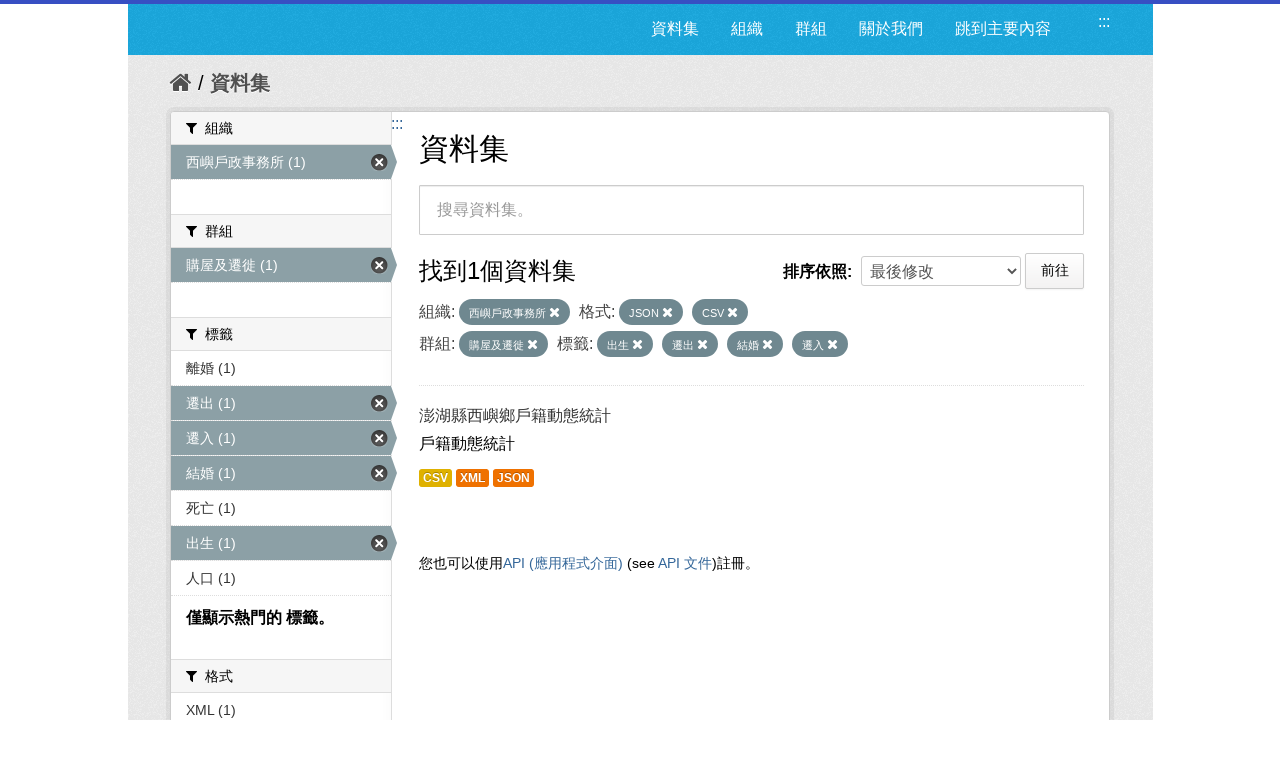

--- FILE ---
content_type: text/html; charset=utf-8
request_url: https://opendata.penghu.gov.tw/dataset?sort=metadata_modified+desc&groups=c00&tags=%E5%87%BA%E7%94%9F&res_format=JSON&res_format=CSV&organization=ph-office-29&q=&_tags_limit=0&tags=%E9%81%B7%E5%87%BA&tags=%E7%B5%90%E5%A9%9A&tags=%E9%81%B7%E5%85%A5
body_size: 7201
content:
<!DOCTYPE html>
<!--[if IE 7]> <html lang="zh_TW" class="ie ie7"> <![endif]-->
<!--[if IE 8]> <html lang="zh_TW" class="ie ie8"> <![endif]-->
<!--[if IE 9]> <html lang="zh_TW" class="ie9"> <![endif]-->
<!--[if gt IE 8]><!--> <html lang="zh-Hant"> <!--<![endif]-->
  <head>
    <!--[if lte ie 8]><script type="text/javascript" src="/fanstatic/vendor/:version:2023-09-07T09:35:57.72/html5.min.js"></script><![endif]-->
<link rel="stylesheet" type="text/css" href="/fanstatic/vendor/:version:2023-09-07T09:35:57.72/select2/select2.css" />
<link rel="stylesheet" type="text/css" href="/fanstatic/css/:version:2019-08-23T00:03:07.98/main.min.css" />
<link rel="stylesheet" type="text/css" href="/fanstatic/vendor/:version:2023-09-07T09:35:57.72/font-awesome/css/font-awesome.min.css" />
<!--[if ie 7]><link rel="stylesheet" type="text/css" href="/fanstatic/vendor/:version:2023-09-07T09:35:57.72/font-awesome/css/font-awesome-ie7.min.css" /><![endif]-->
<link rel="stylesheet" type="text/css" href="/fanstatic/pages/:version:2019-08-23T00:11:34.14/:bundle:css/medium-editor.css;css/bootstrap.css" />

    <meta charset="utf-8" />
      <meta name="generator" content="ckan 2.4.1" />
      <meta name="viewport" content="width=device-width, initial-scale=1.0">
    <title>資料集 - 澎湖縣政府資料開放平台</title>

    
    
    <link rel="shortcut icon" href="/images/icons/ckan.ico" />
    

    <!--[if IE]>
    <script src="/classList.min.js"></script>
    <![endif]-->

    
    
    
    

      
    

    
      
      
    
    
  </head>

  
  <body data-site-root="https://opendata.penghu.gov.tw/" data-locale-root="https://opendata.penghu.gov.tw/" >
  <noscript>您的瀏覽器不支援JavaScript功能，若網頁功能無法正常使用時，請開啟瀏覽器JavaScript狀態</noscript>
    
    <div class="hide"><a href="#content" title="跳至內容">跳至內容</a></div>
  

  
    
<!doctype html>
<html lang="zh-Hant">
<head>
<meta charset="UTF-8">
<meta name="keywords" content=""/>
<meta name="robots" content="all" />
<title>澎湖縣政府-資料開放平台</title>
<meta name="description" content=""/>

<!-- OG -->
<meta property="fb:app_id" content="">
<meta property="og:type" content="">
<meta property="og:url" content="">
<meta property="og:site_name" content="">
<meta property="og:title" content="">
<meta property="og:description" content="">
<meta property="og:image" content="">

<!-- TWT -->
<meta name="twitter:card" content="summary">
<meta name="twitter:image" content="">
<meta name="twitter:url" content="">
<meta name="twitter:title" content="">
<meta name="twitter:description" content="">

<!-- MOBILE METAS -->
<meta name="viewport" content="width=device-width, initial-scale=1.0, minimum-scale=1.0, maximum-scale=1.0, user-scalable=no">
<meta name="apple-mobile-web-app-capable" content="yes">
<meta names="apple-mobile-web-app-status-bar-style" content="black-translucent">

<!-- CSS -->
<link href="/css2/animate.css" rel="stylesheet" type="text/css" />
<link href="/css2/base.css" rel="stylesheet" type="text/css" />
<link href="/css2/main.css" rel="stylesheet" type="text/css" />

<!--BASE-->
<script src="/js2/libs/jquery-3.6.0.min.js"></script>
<script src="/js2/libs/jquery-migrate.min.js"></script>  
<script src="/js2/libs/jquery-debounce-min.js"></script> 
<script src="/js2/libs/jquery.easing.min.js"></script> 
<script src="/js2/libs/imgLiquid-min.js"></script>


<!-- bxSlider -->
<script src="/js2/bxslider/jquery.bxslider.min.js"></script>
<link href="/js2/bxslider/jquery.bxslider.css" rel="stylesheet" />


</head>
<body>
<div class="loadbar"></div>
  <div id="wrapper">



 <!--  <header class="account-masthead">
    <div class="container">
      
        
          <nav class="account not-authed">
            <ul class="unstyled">
              
              <li><a href="/user/login">登入</a></li>
              
                <li><a class="sub" href="/user/register">註冊</a></li>
              
              
            </ul>
          </nav>
        
      
    </div>
  </header> -->

<header class="navbar navbar-static-top masthead">
  
    
  
  <div class="container">
<!--     <button data-target=".nav-collapse" data-toggle="collapse" class="btn btn-navbar" type="button">
      <span class="icon-bar"></span>
      <span class="icon-bar"></span>
      <span class="icon-bar"></span>
    </button> -->
    
<!--     <hgroup class="header-image pull-left">

      
        
          <a class="logo" href="/"><img src="/base/images/ckan-logo.png" alt="澎湖縣政府資料開放平台" title="澎湖縣政府資料開放平台" /></a>
        
      

    </hgroup> -->

    <div class="nav-collapse collapse">

      
      
        <a class="freego" accesskey="U" href="#top-head" id="top-head" style="float:left" title="右上方功能區塊，包括資料集、組織、群組、關於我們">:::</a>
        <nav class="section navigation">

          <ul class="nav nav-pills">
            <!--
            
              <li class="active"><a href="/dataset">資料集</a></li><li><a href="/organization">組織</a></li><li><a href="/group">群組</a></li><li><a href="/about">關於我們</a></li>
            
            <li><a href="#centor-head" tabindex="2">跳到主要內容</a></li>
          -->
              <li>
                <a href="/dataset" title="資料集清單">資料集</a>
              </li>
              <li>
                <a href="/organization" title="組織清單">組織</a>
              </li>
              <li>
                <a href="/group" title="群組清單">群組</a>
              </li>
              <li>
                <a href="/about" title="關於我們">關於我們</a>
              </li>
            
            <li><a href="#centor-head" tabindex="0" title="跳到主要內容">跳到主要內容</a></li>          
          </ul>
        </nav>
      

<!--       
        <form class="section site-search simple-input" action="/dataset" method="get">
          <div class="field">
            <label for="field-sitewide-search">搜尋資料集</label>
            <input id="field-sitewide-search" type="text" name="q" placeholder="搜尋" />
            <button class="btn-search" type="submit"><i class="icon-search"></i></button>
          </div>
        </form>
       -->

    </div>
  </div>
</header>



  
    <div role="main">
      <div id="content" class="container">
        
          
            <div class="flash-messages">
              
                
              
            </div>
          

          
            <div class="toolbar">
              
                
                  <ol class="breadcrumb">
                    
<!-- Snippet snippets/home_breadcrumb_item.html start -->

<li class="home"><a href="/" title="回首頁"><i class="icon-home"></i><span> 首頁</span></a></li>
<!-- Snippet snippets/home_breadcrumb_item.html end -->

                    
  <li class="active">
    <a href="/dataset" title="回 資料集">資料集</a>
  <!-- <a href="/dataset">資料集</a> -->
  </li>

                  </ol>
                
              
            </div>
          

          <div class="row wrapper">
            <a class="freego" accesskey="C" href="#centor-head" id="centor-head" title="中央內容區塊，為本頁主要內容區。">:::</a>
            
            
            

            
              <aside class="secondary span3">
                
                
<div class="filters">
  <div>
    
      
<!-- Snippet snippets/facet_list.html start -->


  
  
    
      
      
        <section class="module module-narrow module-shallow">
          
            <div class="module-heading">
              <i class="icon-medium icon-filter"></i>
              
              組織
            </div>
          
          
            
            
              <nav>
                <ul class="unstyled nav nav-simple nav-facet">
                  
                    
                    
                    
                    
                      <li class="nav-item active">
                        <a href="/dataset?sort=metadata_modified+desc&amp;groups=c00&amp;tags=%E5%87%BA%E7%94%9F&amp;res_format=JSON&amp;res_format=CSV&amp;q=&amp;_tags_limit=0&amp;tags=%E9%81%B7%E5%87%BA&amp;tags=%E7%B5%90%E5%A9%9A&amp;tags=%E9%81%B7%E5%85%A5" title="搜尋 西嶼戶政事務所">
                          <span>西嶼戶政事務所 (1)</span>
                        </a>
                      </li>
                  
                </ul>
              </nav>

              <p class="module-footer">
                
                  
                
              </p>
            
            
          
        </section>
      
    
  

<!-- Snippet snippets/facet_list.html end -->

    
      
<!-- Snippet snippets/facet_list.html start -->


  
  
    
      
      
        <section class="module module-narrow module-shallow">
          
            <div class="module-heading">
              <i class="icon-medium icon-filter"></i>
              
              群組
            </div>
          
          
            
            
              <nav>
                <ul class="unstyled nav nav-simple nav-facet">
                  
                    
                    
                    
                    
                      <li class="nav-item active">
                        <a href="/dataset?sort=metadata_modified+desc&amp;tags=%E5%87%BA%E7%94%9F&amp;res_format=JSON&amp;res_format=CSV&amp;organization=ph-office-29&amp;q=&amp;_tags_limit=0&amp;tags=%E9%81%B7%E5%87%BA&amp;tags=%E7%B5%90%E5%A9%9A&amp;tags=%E9%81%B7%E5%85%A5" title="搜尋 購屋及遷徙">
                          <span>購屋及遷徙 (1)</span>
                        </a>
                      </li>
                  
                </ul>
              </nav>

              <p class="module-footer">
                
                  
                
              </p>
            
            
          
        </section>
      
    
  

<!-- Snippet snippets/facet_list.html end -->

    
      
<!-- Snippet snippets/facet_list.html start -->


  
  
    
      
      
        <section class="module module-narrow module-shallow">
          
            <div class="module-heading">
              <i class="icon-medium icon-filter"></i>
              
              標籤
            </div>
          
          
            
            
              <nav>
                <ul class="unstyled nav nav-simple nav-facet">
                  
                    
                    
                    
                    
                      <li class="nav-item">
                        <a href="/dataset?tags=%E9%81%B7%E5%87%BA&amp;groups=c00&amp;organization=ph-office-29&amp;res_format=JSON&amp;res_format=CSV&amp;tags=%E5%87%BA%E7%94%9F&amp;tags=%E9%9B%A2%E5%A9%9A&amp;q=&amp;_tags_limit=0&amp;sort=metadata_modified+desc&amp;tags=%E7%B5%90%E5%A9%9A&amp;tags=%E9%81%B7%E5%85%A5" title="搜尋 離婚">
                          <span>離婚 (1)</span>
                        </a>
                      </li>
                  
                    
                    
                    
                    
                      <li class="nav-item active">
                        <a href="/dataset?sort=metadata_modified+desc&amp;groups=c00&amp;tags=%E5%87%BA%E7%94%9F&amp;res_format=JSON&amp;res_format=CSV&amp;organization=ph-office-29&amp;q=&amp;_tags_limit=0&amp;tags=%E7%B5%90%E5%A9%9A&amp;tags=%E9%81%B7%E5%85%A5" title="搜尋 遷出">
                          <span>遷出 (1)</span>
                        </a>
                      </li>
                  
                    
                    
                    
                    
                      <li class="nav-item active">
                        <a href="/dataset?sort=metadata_modified+desc&amp;groups=c00&amp;tags=%E5%87%BA%E7%94%9F&amp;res_format=JSON&amp;res_format=CSV&amp;organization=ph-office-29&amp;q=&amp;_tags_limit=0&amp;tags=%E9%81%B7%E5%87%BA&amp;tags=%E7%B5%90%E5%A9%9A" title="搜尋 遷入">
                          <span>遷入 (1)</span>
                        </a>
                      </li>
                  
                    
                    
                    
                    
                      <li class="nav-item active">
                        <a href="/dataset?sort=metadata_modified+desc&amp;groups=c00&amp;tags=%E5%87%BA%E7%94%9F&amp;res_format=JSON&amp;res_format=CSV&amp;organization=ph-office-29&amp;q=&amp;_tags_limit=0&amp;tags=%E9%81%B7%E5%87%BA&amp;tags=%E9%81%B7%E5%85%A5" title="搜尋 結婚">
                          <span>結婚 (1)</span>
                        </a>
                      </li>
                  
                    
                    
                    
                    
                      <li class="nav-item">
                        <a href="/dataset?tags=%E9%81%B7%E5%87%BA&amp;groups=c00&amp;organization=ph-office-29&amp;res_format=JSON&amp;tags=%E6%AD%BB%E4%BA%A1&amp;res_format=CSV&amp;tags=%E5%87%BA%E7%94%9F&amp;q=&amp;_tags_limit=0&amp;sort=metadata_modified+desc&amp;tags=%E7%B5%90%E5%A9%9A&amp;tags=%E9%81%B7%E5%85%A5" title="搜尋 死亡">
                          <span>死亡 (1)</span>
                        </a>
                      </li>
                  
                    
                    
                    
                    
                      <li class="nav-item active">
                        <a href="/dataset?sort=metadata_modified+desc&amp;groups=c00&amp;res_format=JSON&amp;res_format=CSV&amp;organization=ph-office-29&amp;q=&amp;_tags_limit=0&amp;tags=%E9%81%B7%E5%87%BA&amp;tags=%E7%B5%90%E5%A9%9A&amp;tags=%E9%81%B7%E5%85%A5" title="搜尋 出生">
                          <span>出生 (1)</span>
                        </a>
                      </li>
                  
                    
                    
                    
                    
                      <li class="nav-item">
                        <a href="/dataset?tags=%E9%81%B7%E5%87%BA&amp;groups=c00&amp;organization=ph-office-29&amp;res_format=JSON&amp;res_format=CSV&amp;tags=%E5%87%BA%E7%94%9F&amp;q=&amp;_tags_limit=0&amp;sort=metadata_modified+desc&amp;tags=%E7%B5%90%E5%A9%9A&amp;tags=%E9%81%B7%E5%85%A5&amp;tags=%E4%BA%BA%E5%8F%A3" title="搜尋 人口">
                          <span>人口 (1)</span>
                        </a>
                      </li>
                  
                </ul>
              </nav>

              <p class="module-footer">
                
                  <a href="/dataset?sort=metadata_modified+desc&amp;groups=c00&amp;tags=%E5%87%BA%E7%94%9F&amp;res_format=JSON&amp;res_format=CSV&amp;organization=ph-office-29&amp;q=&amp;tags=%E9%81%B7%E5%87%BA&amp;tags=%E7%B5%90%E5%A9%9A&amp;tags=%E9%81%B7%E5%85%A5" class="read-more" title="僅顯示熱門的 標籤。">僅顯示熱門的 標籤。</a>
                
              </p>
            
            
          
        </section>
      
    
  

<!-- Snippet snippets/facet_list.html end -->

    
      
<!-- Snippet snippets/facet_list.html start -->


  
  
    
      
      
        <section class="module module-narrow module-shallow">
          
            <div class="module-heading">
              <i class="icon-medium icon-filter"></i>
              
              格式
            </div>
          
          
            
            
              <nav>
                <ul class="unstyled nav nav-simple nav-facet">
                  
                    
                    
                    
                    
                      <li class="nav-item">
                        <a href="/dataset?tags=%E9%81%B7%E5%87%BA&amp;groups=c00&amp;organization=ph-office-29&amp;res_format=JSON&amp;res_format=CSV&amp;tags=%E5%87%BA%E7%94%9F&amp;q=&amp;res_format=XML&amp;_tags_limit=0&amp;sort=metadata_modified+desc&amp;tags=%E7%B5%90%E5%A9%9A&amp;tags=%E9%81%B7%E5%85%A5" title="搜尋 XML">
                          <span>XML (1)</span>
                        </a>
                      </li>
                  
                    
                    
                    
                    
                      <li class="nav-item active">
                        <a href="/dataset?sort=metadata_modified+desc&amp;groups=c00&amp;tags=%E5%87%BA%E7%94%9F&amp;res_format=CSV&amp;organization=ph-office-29&amp;q=&amp;_tags_limit=0&amp;tags=%E9%81%B7%E5%87%BA&amp;tags=%E7%B5%90%E5%A9%9A&amp;tags=%E9%81%B7%E5%85%A5" title="搜尋 JSON">
                          <span>JSON (1)</span>
                        </a>
                      </li>
                  
                    
                    
                    
                    
                      <li class="nav-item active">
                        <a href="/dataset?sort=metadata_modified+desc&amp;groups=c00&amp;tags=%E5%87%BA%E7%94%9F&amp;res_format=JSON&amp;organization=ph-office-29&amp;q=&amp;_tags_limit=0&amp;tags=%E9%81%B7%E5%87%BA&amp;tags=%E7%B5%90%E5%A9%9A&amp;tags=%E9%81%B7%E5%85%A5" title="搜尋 CSV">
                          <span>CSV (1)</span>
                        </a>
                      </li>
                  
                </ul>
              </nav>

              <p class="module-footer">
                
                  
                
              </p>
            
            
          
        </section>
      
    
  

<!-- Snippet snippets/facet_list.html end -->

    
      
<!-- Snippet snippets/facet_list.html start -->


  
  
    
      
      
        <section class="module module-narrow module-shallow">
          
            <div class="module-heading">
              <i class="icon-medium icon-filter"></i>
              
              授權
            </div>
          
          
            
            
              <p class="module-content empty">沒有 授權 符合這個搜尋結果。</p>
            
            
          
        </section>
      
    
  

<!-- Snippet snippets/facet_list.html end -->

    
  </div>
  <!-- <a class="close no-text hide-filters"><i class="icon-remove-sign"></i><span class="text">close</span></a> -->
</div>

              </aside>
            

            
              <div class="primary span9">
                
                
  <section class="module">
    <div class="module-content">
      <h1 class="heading">資料集</h1>
      
        
      
      
        
        
        
<!-- Snippet snippets/search_form.html start -->








<form id="dataset-search-form" class="search-form" method="get" data-module="select-switch">

  
    <div class="search-input control-group search-giant">
      <input type="text" class="search" name="q" value="" title="搜尋資料集。" autocomplete="off" placeholder="搜尋資料集。">
      
      <button type="submit" value="search" style="z-index: 3" title="搜尋">
        <i class="icon-search"></i>
        <span>確定</span>
      </button>
      
    </div>
  

  
    <span>
  
  

  
    
      
  <input type="hidden" name="groups" value="c00" />

    
  
    
      
  <input type="hidden" name="tags" value="出生" />

    
  
    
      
  <input type="hidden" name="res_format" value="JSON" />

    
  
    
      
  <input type="hidden" name="res_format" value="CSV" />

    
  
    
      
  <input type="hidden" name="organization" value="ph-office-29" />

    
  
    
      
  <input type="hidden" name="tags" value="遷出" />

    
  
    
      
  <input type="hidden" name="tags" value="結婚" />

    
  
    
      
  <input type="hidden" name="tags" value="遷入" />

    
  
</span>
  

  
    
      <div class="form-select control-group control-order-by">
        <label for="field-order-by">排序依照</label>
        <select id="field-order-by" name="sort">
          
            
              <option value="score desc, metadata_modified desc">關聯</option>
            
          
            
              <option value="title_string asc">根據名稱遞增排序</option>
            
          
            
              <option value="title_string desc">根據名稱遞減排序</option>
            
          
            
              <option value="metadata_modified desc" selected="selected">最後修改</option>
            
          
            
          
        </select>
        
        <button class="btn js-hide" type="submit">前往</button>
        
      </div>
    
  

  
    
      <h2>
<!-- Snippet snippets/search_result_text.html start -->


  
  
  
  

找到1個資料集
<!-- Snippet snippets/search_result_text.html end -->
</h2>
    
  

  
    
      <p class="filter-list">
        
          
          <span class="facet">組織:</span>
          
            <span class="filtered pill">
              <a href="/dataset?sort=metadata_modified+desc&amp;groups=c00&amp;tags=%E5%87%BA%E7%94%9F&amp;res_format=JSON&amp;res_format=CSV&amp;q=&amp;_tags_limit=0&amp;tags=%E9%81%B7%E5%87%BA&amp;tags=%E7%B5%90%E5%A9%9A&amp;tags=%E9%81%B7%E5%85%A5" class="remove" title="移除">西嶼戶政事務所
              <i class="icon-remove"></i></a>
            </span>
          
        
          
          <span class="facet">格式:</span>
          
            <span class="filtered pill">
              <a href="/dataset?sort=metadata_modified+desc&amp;groups=c00&amp;tags=%E5%87%BA%E7%94%9F&amp;res_format=CSV&amp;organization=ph-office-29&amp;q=&amp;_tags_limit=0&amp;tags=%E9%81%B7%E5%87%BA&amp;tags=%E7%B5%90%E5%A9%9A&amp;tags=%E9%81%B7%E5%85%A5" class="remove" title="移除">JSON
              <i class="icon-remove"></i></a>
            </span>
          
            <span class="filtered pill">
              <a href="/dataset?sort=metadata_modified+desc&amp;groups=c00&amp;tags=%E5%87%BA%E7%94%9F&amp;res_format=JSON&amp;organization=ph-office-29&amp;q=&amp;_tags_limit=0&amp;tags=%E9%81%B7%E5%87%BA&amp;tags=%E7%B5%90%E5%A9%9A&amp;tags=%E9%81%B7%E5%85%A5" class="remove" title="移除">CSV
              <i class="icon-remove"></i></a>
            </span>
          
        
          
          <span class="facet">群組:</span>
          
            <span class="filtered pill">
              <a href="/dataset?sort=metadata_modified+desc&amp;tags=%E5%87%BA%E7%94%9F&amp;res_format=JSON&amp;res_format=CSV&amp;organization=ph-office-29&amp;q=&amp;_tags_limit=0&amp;tags=%E9%81%B7%E5%87%BA&amp;tags=%E7%B5%90%E5%A9%9A&amp;tags=%E9%81%B7%E5%85%A5" class="remove" title="移除">購屋及遷徙
              <i class="icon-remove"></i></a>
            </span>
          
        
          
          <span class="facet">標籤:</span>
          
            <span class="filtered pill">
              <a href="/dataset?sort=metadata_modified+desc&amp;groups=c00&amp;res_format=JSON&amp;res_format=CSV&amp;organization=ph-office-29&amp;q=&amp;_tags_limit=0&amp;tags=%E9%81%B7%E5%87%BA&amp;tags=%E7%B5%90%E5%A9%9A&amp;tags=%E9%81%B7%E5%85%A5" class="remove" title="移除">出生
              <i class="icon-remove"></i></a>
            </span>
          
            <span class="filtered pill">
              <a href="/dataset?sort=metadata_modified+desc&amp;groups=c00&amp;tags=%E5%87%BA%E7%94%9F&amp;res_format=JSON&amp;res_format=CSV&amp;organization=ph-office-29&amp;q=&amp;_tags_limit=0&amp;tags=%E7%B5%90%E5%A9%9A&amp;tags=%E9%81%B7%E5%85%A5" class="remove" title="移除">遷出
              <i class="icon-remove"></i></a>
            </span>
          
            <span class="filtered pill">
              <a href="/dataset?sort=metadata_modified+desc&amp;groups=c00&amp;tags=%E5%87%BA%E7%94%9F&amp;res_format=JSON&amp;res_format=CSV&amp;organization=ph-office-29&amp;q=&amp;_tags_limit=0&amp;tags=%E9%81%B7%E5%87%BA&amp;tags=%E9%81%B7%E5%85%A5" class="remove" title="移除">結婚
              <i class="icon-remove"></i></a>
            </span>
          
            <span class="filtered pill">
              <a href="/dataset?sort=metadata_modified+desc&amp;groups=c00&amp;tags=%E5%87%BA%E7%94%9F&amp;res_format=JSON&amp;res_format=CSV&amp;organization=ph-office-29&amp;q=&amp;_tags_limit=0&amp;tags=%E9%81%B7%E5%87%BA&amp;tags=%E7%B5%90%E5%A9%9A" class="remove" title="移除">遷入
              <i class="icon-remove"></i></a>
            </span>
          
        
      </p>     
      <!-- <a class="show-filters btn">篩選結果</a> -->
    
  

</form>




<!-- Snippet snippets/search_form.html end -->

      
      
        
<!-- Snippet snippets/package_list.html start -->


  
    <ul class="dataset-list unstyled">
    	
	      
	        
<!-- Snippet snippets/package_item.html start -->







  <li class="dataset-item">
    
      <div class="dataset-content">
        
          <h3 class="dataset-heading">
            
              
            
            
              <a href="/dataset/kh10000-2022-07-21-1658390845" title="澎湖縣西嶼鄉戶籍動態統計">澎湖縣西嶼鄉戶籍動態統計</a>
            
            
              
              
            
          </h3>
        
        
          
        
        
          
            <div>戶籍動態統計
</div>
          
        
      </div>
      
        
          
            <ul class="dataset-resources unstyled">
              
                
                <li>
                  <a href="/dataset/kh10000-2022-07-21-1658390845" class="label" data-format="csv" title="戶籍動態統計
CSV格式">CSV</a>
                </li>
                
                <li>
                  <a href="/dataset/kh10000-2022-07-21-1658390845" class="label" data-format="xml" title="戶籍動態統計
XML格式">XML</a>
                </li>
                
                <li>
                  <a href="/dataset/kh10000-2022-07-21-1658390845" class="label" data-format="json" title="戶籍動態統計
JSON格式">JSON</a>
                </li>
                
              
            </ul>
          
        
      
    
  </li>

<!-- Snippet snippets/package_item.html end -->

	      
	    
    </ul>
  

<!-- Snippet snippets/package_list.html end -->

      
    </div>

    
      
    
  </section>

  
  <section class="module">
    <div class="module-content">
      
      <small>
        
        
        
          您也可以使用<a href="/api/3" title="移動至API (應用程式介面)">API (應用程式介面)</a> (see <a href="http://docs.ckan.org/en/ckan-2.4.1/api/" title="移動至API 文件">API 文件</a>)註冊。
      </small>
      
    </div>
  </section>
  

              </div>
            

          </div>
        
      </div>
    </div>
  
    <!--FOOTER--> 
<div id="footer">
	<a class="freego" accesskey="B" href="#top-foot" id="top-foot" title="下方功能區塊" style="float:left;">:::</a>
<div class="footer_box">
<p>聯絡地址：88043澎湖縣馬公市治平路32號　　</p><p>聯絡電話：(06)927-4400　　　　　</p>
<p>服務時間：週一至週五8:00-17:30　　　　</p>
<P>建議使用 Firefox、Chrome 瀏覽器，如需使用 IE，請使用 IE11以上版本。</P>
</div>
<div class="footer_icon">
<a href="https://twitter.com/share?url=http://opendata.penghu.gov.tw/" title="分享至 twitter"><img src="/images2/Twitter_001-s.jpg"  alt="twitter"/></a>
<a href="https://plus.google.com/share?url=http://opendata.penghu.gov.tw/" title="分享至 google"><img src="/images2/Google_Plus_001-s.jpg" alt="googleplus"/></a>
<a href="https://www.facebook.com/sharer.php?u=http://opendata.penghu.gov.tw/" title="分享至 facebook"><img src="/images2/facebook_001-s.jpg" alt="facebook"/></a>
<a href="https://accessibility.moda.gov.tw/Applications/Detail?category=20240301094149"  title="無障礙網站"><img src="/images2/accessibility20240313.png" style="border: 0px; width: 88px; height: 31px;" border="0" width="88" height="31" alt="通過A無障礙網頁檢測"/></a>
<!-- <a href="#"><img src="/images2/icon_pop_fb.png"/></a> -->
</div>
</div>
</div>
<!--FOOTER END-->

<!-- custom -->
<script src="/js2/effect.js"></script>

<!-- 針對 IE10 版本以前使用者顯示 Chrome 安裝提示 --> 
<!--[if lte IE 9 ]>
<script>
  $body.attr({style:"overflow: hidden !important; background-attachment: fixed !important;"});
  
</script>
<div class="ie">
  <p><img src="/img/old.png" width="36" height="35"  alt=""/></p>
  <h3>您瀏覽器版本太舊了</h3>
  <h5>Windows Vista, Windows 8+ 使用者請更新IE到最新版本</h5>
  <p>Windows XP 使用者推薦使用 <a href="http://www.google.com/intl/zh-TW/chrome/" target="_blank">google chrome 瀏覽器</a></p>
</div>
<![endif]-->
<script>document.getElementsByTagName('html')[0].className += ' js';</script>
<script type="text/javascript" src="/fanstatic/vendor/:version:2023-09-07T09:35:57.72/jquery.min.js"></script>
<script type="text/javascript" src="/fanstatic/vendor/:version:2023-09-07T09:35:57.72/:bundle:bootstrap/js/bootstrap.min.js;jed.min.js;select2/select2.min.js"></script>
<script type="text/javascript" src="/fanstatic/base/:version:2021-03-29T12:37:12.70/:bundle:plugins/jquery.inherit.min.js;plugins/jquery.proxy-all.min.js;plugins/jquery.url-helpers.min.js;plugins/jquery.date-helpers.min.js;plugins/jquery.slug.min.js;plugins/jquery.slug-preview.min.js;plugins/jquery.truncator.min.js;plugins/jquery.masonry.min.js;plugins/jquery.form-warning.min.js;sandbox.min.js;module.min.js;pubsub.min.js;client.min.js;notify.min.js;i18n.min.js;main.min.js;modules/select-switch.min.js;modules/slug-preview.min.js;modules/basic-form.min.js;modules/confirm-action.min.js;modules/api-info.min.js;modules/autocomplete.min.js;modules/custom-fields.min.js;modules/related-item.min.js;modules/data-viewer.min.js;modules/table-selectable-rows.min.js;modules/resource-form.min.js;modules/resource-upload-field.min.js;modules/resource-reorder.min.js;modules/resource-view-reorder.min.js;modules/follow.min.js;modules/activity-stream.min.js;modules/dashboard.min.js;modules/resource-view-embed.min.js;view-filters.min.js;modules/resource-view-filters-form.min.js;modules/resource-view-filters.min.js;modules/table-toggle-more.min.js;modules/dataset-visibility.min.js;modules/media-grid.min.js;modules/image-upload.min.js"></script>
<script type="text/javascript" src="/fanstatic/pages/:version:2019-08-23T00:11:34.14/:bundle:js/pages-editor.js;js/medium-editor.min.js"></script></body>
</html>
  
    
    
    
  
    

      
    <script type="text/javascript">
    $(document).ready(function() {
      var paginatepage = $(".pagination").find("a");
      for (var i=0; i < paginatepage.length; i++){
        if ($(paginatepage[i]).html() == "»"){
          $(paginatepage[i]).attr("title", "下一頁");
        }else if ($(paginatepage[i]).html() == "«"){
          $(paginatepage[i]).attr("title", "上一頁");
        }else{
          $(paginatepage[i]).attr("title", "第" + $(paginatepage[i]).html() + "頁");
        }
      } 

      var navtabs = $(".nav.nav-tabs").find("a");
      for (var i=0; i < navtabs.length; i++){
        $(navtabs[i]).attr("title", "連結至" + $(navtabs[i]).html().replace('<i class="icon-sitemap"></i>', '').replace('<i class="icon-info-sign"></i>', '').replace('<i class="icon-group"></i>', '').replace('<i class="icon-picture"></i>', '').replace('<i class="icon-sitemap"></i>', ''));
      }       

      var starss = $("#star").find("img");
      for (var i=0; i < starss.length; i++){
        $(starss[i]).attr("title", (i+1) + "顆星");
      }     
    });
    </script>
  </body>
</html>

--- FILE ---
content_type: text/css
request_url: https://opendata.penghu.gov.tw/fanstatic/css/:version:2019-08-23T00:03:07.98/main.min.css
body_size: 201554
content:
article, aside, details, figcaption, figure, footer, header, hgroup, nav, section {
	display: block
}
audio, canvas, video {
	display: inline-block;
	*display: inline;
	*zoom: 1
}
audio:not([controls]) {
	display: none
}
html {
	font-size: 100%;
	-webkit-text-size-adjust: 100%;
	-ms-text-size-adjust: 100%
}
a:focus {
	outline: thin dotted #333;
	outline: 5px auto -webkit-focus-ring-color;
	outline-offset: -2px
}
a:hover, a:active {
	outline: 0
}
sub, sup {
	position: relative;
	font-size: 75%;
	line-height: 0;
	vertical-align: baseline
}
sup {
	top: -0.5em
}
sub {
	bottom: -0.25em
}
img {
	max-width: 100%;
	width: auto\9;
	height: auto;
	vertical-align: middle;
	border: 0;
	-ms-interpolation-mode: bicubic
}
#map_canvas img, .google-maps img {
	max-width: none
}
button, input, select, textarea {
	margin: 0;
	font-size: 100%;
	vertical-align: middle
}
button, input {
	*overflow: visible;
	line-height: normal
}
button::-moz-focus-inner, input::-moz-focus-inner {
	padding: 0;
	border: 0
}
button, html input[type="button"], input[type="reset"], input[type="submit"] {
	-webkit-appearance: button;
	cursor: pointer
}
label, select, button, input[type="button"], input[type="reset"], input[type="submit"], input[type="radio"], input[type="checkbox"] {
	cursor: pointer
}
input[type="search"] {
	-webkit-box-sizing: content-box;
	-moz-box-sizing: content-box;
	box-sizing: content-box;
	-webkit-appearance: textfield
}
input[type="search"]::-webkit-search-decoration, input[type="search"]::-webkit-search-cancel-button {
	-webkit-appearance: none
}
textarea {
	overflow: auto;
	vertical-align: top
}
@media print {
	* {
		text-shadow: none!important;
		color: #000!important;
		background: transparent!important;
		box-shadow: none!important
	}
	a, a:visited {
		text-decoration: underline
	}
	a[href]:after {
		content: " (" attr(href) ")"
	}
	abbr[title]:after {
		content: " (" attr(title) ")"
	}
	.ir a:after, a[href^="javascript:"]:after, a[href^="#"]:after {
		content: ""
	}
	pre, blockquote {
		border: 1px solid #999;
		page-break-inside: avoid
	}
	thead {
		display: table-header-group
	}
	tr, img {
		page-break-inside: avoid
	}
	img {
		max-width: 100%!important
	}
	@page {
		margin: 0.5cm
	}
	p, h2, h3 {
		orphans: 3;
		widows: 3
	}
	h2, h3 {
		page-break-after: avoid
	}
}
.clearfix {
	*zoom: 1
}
.clearfix:before, .clearfix:after {
	display: table;
	content: "";
	line-height: 0
}
.clearfix:after {
	clear: both
}
.hide-text {
	font: 0/0 a;
	color: transparent;
	text-shadow: none;
	background-color: transparent;
	border: 0
}
.input-block-level {
	display: block;
	width: 100%;
	min-height: 30px;
	-webkit-box-sizing: border-box;
	-moz-box-sizing: border-box;
	box-sizing: border-box
}
body {
	margin: 0;
	font-family: 'Helvetica Neue', Helvetica, Arial, sans-serif;
	font-size: 14px;
	line-height: 20px;
	color: #444444;
	background-color: #eeeeee
}
a {
	color: #187794;
	text-decoration: none
}
a:hover, a:focus {
	color: #0d4252;
	text-decoration: underline
}
.img-rounded {
	-webkit-border-radius: 6px;
	-moz-border-radius: 6px;
	border-radius: 6px
}
.img-polaroid {
	padding: 4px;
	background-color: #fff;
	border: 1px solid #ccc;
	border: 1px solid rgba(0, 0, 0, 0.2);
	-webkit-box-shadow: 0 1px 3px rgba(0, 0, 0, 0.1);
	-moz-box-shadow: 0 1px 3px rgba(0, 0, 0, 0.1);
	box-shadow: 0 1px 3px rgba(0, 0, 0, 0.1)
}
.img-circle {
	-webkit-border-radius: 500px;
	-moz-border-radius: 500px;
	border-radius: 500px
}
.row {
	margin-left: -20px;
	*zoom: 1
}
.row:before, .row:after {
	display: table;
	content: "";
	line-height: 0
}
.row:after {
	clear: both
}
[class*="span"] {
	float: left;
	min-height: 1px;
	margin-left: 20px
}
.container, .navbar-static-top .container, .navbar-fixed-top .container, .navbar-fixed-bottom .container {
	width: 940px
}
.span12 {
	width: 940px
}
.span11 {
	width: 860px
}
.span10 {
	width: 780px
}
.span9 {
	width: 700px
}
.span8 {
	width: 620px
}
.span7 {
	width: 540px
}
.span6 {
	width: 460px
}
.span5 {
	width: 380px
}
.span4 {
	width: 300px
}
.span3 {
	width: 220px
}
.span2 {
	width: 140px
}
.span1 {
	width: 60px
}
.offset12 {
	margin-left: 980px
}
.offset11 {
	margin-left: 900px
}
.offset10 {
	margin-left: 820px
}
.offset9 {
	margin-left: 740px
}
.offset8 {
	margin-left: 660px
}
.offset7 {
	margin-left: 580px
}
.offset6 {
	margin-left: 500px
}
.offset5 {
	margin-left: 420px
}
.offset4 {
	margin-left: 340px
}
.offset3 {
	margin-left: 260px
}
.offset2 {
	margin-left: 180px
}
.offset1 {
	margin-left: 100px
}
.row-fluid {
	width: 100%;
	*zoom: 1
}
.row-fluid:before, .row-fluid:after {
	display: table;
	content: "";
	line-height: 0
}
.row-fluid:after {
	clear: both
}
.row-fluid [class*="span"] {
	display: block;
	width: 100%;
	min-height: 30px;
	-webkit-box-sizing: border-box;
	-moz-box-sizing: border-box;
	box-sizing: border-box;
	float: left;
	margin-left: 2.12765957%;
	*margin-left: 2.07446809%
}
.row-fluid [class*="span"]:first-child {
	margin-left: 0
}
.row-fluid .controls-row [class*="span"]+[class*="span"] {
	margin-left: 2.12765957%
}
.row-fluid .span12 {
	width: 100%;
	*width: 99.94680851%
}
.row-fluid .span11 {
	width: 91.4893617%;
	*width: 91.43617021%
}
.row-fluid .span10 {
	width: 82.9787234%;
	*width: 82.92553191%
}
.row-fluid .span9 {
	width: 74.46808511%;
	*width: 74.41489362%
}
.row-fluid .span8 {
	width: 65.95744681%;
	*width: 65.90425532%
}
.row-fluid .span7 {
	width: 57.44680851%;
	*width: 57.39361702%
}
.row-fluid .span6 {
	width: 48.93617021%;
	*width: 48.88297872%
}
.row-fluid .span5 {
	width: 40.42553191%;
	*width: 40.37234043%
}
.row-fluid .span4 {
	width: 31.91489362%;
	*width: 31.86170213%
}
.row-fluid .span3 {
	width: 23.40425532%;
	*width: 23.35106383%
}
.row-fluid .span2 {
	width: 14.89361702%;
	*width: 14.84042553%
}
.row-fluid .span1 {
	width: 6.38297872%;
	*width: 6.32978723%
}
.row-fluid .offset12 {
	margin-left: 104.25531915%;
	*margin-left: 104.14893617%
}
.row-fluid .offset12:first-child {
	margin-left: 102.12765957%;
	*margin-left: 102.0212766%
}
.row-fluid .offset11 {
	margin-left: 95.74468085%;
	*margin-left: 95.63829787%
}
.row-fluid .offset11:first-child {
	margin-left: 93.61702128%;
	*margin-left: 93.5106383%
}
.row-fluid .offset10 {
	margin-left: 87.23404255%;
	*margin-left: 87.12765957%
}
.row-fluid .offset10:first-child {
	margin-left: 85.10638298%;
	*margin-left: 85%
}
.row-fluid .offset9 {
	margin-left: 78.72340426%;
	*margin-left: 78.61702128%
}
.row-fluid .offset9:first-child {
	margin-left: 76.59574468%;
	*margin-left: 76.4893617%
}
.row-fluid .offset8 {
	margin-left: 70.21276596%;
	*margin-left: 70.10638298%
}
.row-fluid .offset8:first-child {
	margin-left: 68.08510638%;
	*margin-left: 67.9787234%
}
.row-fluid .offset7 {
	margin-left: 61.70212766%;
	*margin-left: 61.59574468%
}
.row-fluid .offset7:first-child {
	margin-left: 59.57446809%;
	*margin-left: 59.46808511%
}
.row-fluid .offset6 {
	margin-left: 53.19148936%;
	*margin-left: 53.08510638%
}
.row-fluid .offset6:first-child {
	margin-left: 51.06382979%;
	*margin-left: 50.95744681%
}
.row-fluid .offset5 {
	margin-left: 44.68085106%;
	*margin-left: 44.57446809%
}
.row-fluid .offset5:first-child {
	margin-left: 42.55319149%;
	*margin-left: 42.44680851%
}
.row-fluid .offset4 {
	margin-left: 36.17021277%;
	*margin-left: 36.06382979%
}
.row-fluid .offset4:first-child {
	margin-left: 34.04255319%;
	*margin-left: 33.93617021%
}
.row-fluid .offset3 {
	margin-left: 27.65957447%;
	*margin-left: 27.55319149%
}
.row-fluid .offset3:first-child {
	margin-left: 25.53191489%;
	*margin-left: 25.42553191%
}
.row-fluid .offset2 {
	margin-left: 19.14893617%;
	*margin-left: 19.04255319%
}
.row-fluid .offset2:first-child {
	margin-left: 17.0212766%;
	*margin-left: 16.91489362%
}
.row-fluid .offset1 {
	margin-left: 10.63829787%;
	*margin-left: 10.53191489%
}
.row-fluid .offset1:first-child {
	margin-left: 8.5106383%;
	*margin-left: 8.40425532%
}
[class*="span"].hide, .row-fluid [class*="span"].hide {
	display: none
}
[class*="span"].pull-right, .row-fluid [class*="span"].pull-right {
	float: right
}
.container {
	margin-right: auto;
	margin-left: auto;
	*zoom: 1
}
.container:before, .container:after {
	display: table;
	content: "";
	line-height: 0
}
.container:after {
	clear: both
}
.container-fluid {
	padding-right: 20px;
	padding-left: 20px;
	*zoom: 1
}
.container-fluid:before, .container-fluid:after {
	display: table;
	content: "";
	line-height: 0
}
.container-fluid:after {
	clear: both
}
p {
	margin: 0 0 10px
}
.lead {
	margin-bottom: 20px;
	font-size: 21px;
	font-weight: 200;
	line-height: 30px
}
small {
	font-size: 85%
}
strong {
	font-weight: bold
}
em {
	font-style: italic
}
cite {
	font-style: normal
}
.muted {
	color: #999999
}
a.muted:hover, a.muted:focus {
	color: #808080
}
.text-warning {
	color: #c09853
}
a.text-warning:hover, a.text-warning:focus {
	color: #a47e3c
}
.text-error {
	color: #b55457
}
a.text-error:hover, a.text-error:focus {
	color: #954143
}
.text-info {
	color: #3a87ad
}
a.text-info:hover, a.text-info:focus {
	color: #2d6987
}
.text-success {
	color: #468847
}
a.text-success:hover, a.text-success:focus {
	color: #356635
}
.text-left {
	text-align: left
}
.text-right {
	text-align: right
}
.text-center {
	text-align: center
}
h1, h2, h3, h4, h5, h6 {
	margin: 10px 0;
	font-family: inherit;
	font-weight: bold;
	line-height: 20px;
	color: inherit;
	text-rendering: optimizelegibility
}
h1 small, h2 small, h3 small, h4 small, h5 small, h6 small {
	font-weight: normal;
	line-height: 1;
	color: #999999
}
h1, h2, h3 {
	line-height: 40px
}
h1 {
	font-size: 38.5px
}
h2 {
	font-size: 31.5px
}
h3 {
	font-size: 24.5px
}
h4 {
	font-size: 17.5px
}
h5 {
	font-size: 14px
}
h6 {
	font-size: 11.9px
}
h1 small {
	font-size: 24.5px
}
h2 small {
	font-size: 17.5px
}
h3 small {
	font-size: 14px
}
h4 small {
	font-size: 14px
}
.page-header {
	padding-bottom: 9px;
	margin: 20px 0 30px;
	border-bottom: 1px solid #eeeeee
}
ul, ol {
	padding: 0;
	margin: 0 0 10px 25px
}
ul ul, ul ol, ol ol, ol ul {
	margin-bottom: 0
}
li {
	line-height: 20px
}
ul.unstyled, ol.unstyled {
	margin-left: 0;
	list-style: none
}
ul.inline, ol.inline {
	margin-left: 0;
	list-style: none
}
ul.inline>li, ol.inline>li {
	display: inline-block;
	*display: inline;
	*zoom: 1;
	padding-left: 5px;
	padding-right: 5px
}
dl {
	margin-bottom: 20px
}
dt, dd {
	line-height: 20px
}
dt {
	font-weight: bold
}
dd {
	margin-left: 10px
}
.dl-horizontal {
	*zoom: 1
}
.dl-horizontal:before, .dl-horizontal:after {
	display: table;
	content: "";
	line-height: 0
}
.dl-horizontal:after {
	clear: both
}
.dl-horizontal dt {
	float: left;
	width: 160px;
	clear: left;
	text-align: right;
	overflow: hidden;
	text-overflow: ellipsis;
	white-space: nowrap
}
.dl-horizontal dd {
	margin-left: 180px
}
hr {
	margin: 20px 0;
	border: 0;
	border-top: 1px solid #eeeeee;
	border-bottom: 1px solid #ffffff
}
abbr[title], abbr[data-original-title] {
	cursor: help;
	border-bottom: 1px dotted #999999
}
abbr.initialism {
	font-size: 90%;
	text-transform: uppercase
}
blockquote {
	padding: 0 0 0 15px;
	margin: 0 0 20px;
	border-left: 5px solid #eeeeee
}
blockquote p {
	margin-bottom: 0;
	font-size: 17.5px;
	font-weight: 300;
	line-height: 1.25
}
blockquote small {
	display: block;
	line-height: 20px;
	color: #999999
}
blockquote small:before {
	content: '\2014 \00A0'
}
blockquote.pull-right {
	float: right;
	padding-right: 15px;
	padding-left: 0;
	border-right: 5px solid #eeeeee;
	border-left: 0
}
blockquote.pull-right p, blockquote.pull-right small {
	text-align: right
}
blockquote.pull-right small:before {
	content: ''
}
blockquote.pull-right small:after {
	content: '\00A0 \2014'
}
q:before, q:after, blockquote:before, blockquote:after {
	content: ""
}
address {
	display: block;
	margin-bottom: 20px;
	font-style: normal;
	line-height: 20px
}
code, pre {
	padding: 0 3px 2px;
	font-family: Monaco, Menlo, Consolas, "Courier New", monospace;
	font-size: 12px;
	color: #333333;
	-webkit-border-radius: 3px;
	-moz-border-radius: 3px;
	border-radius: 3px
}
code {
	padding: 2px 4px;
	color: #d14;
	background-color: #f7f7f9;
	border: 1px solid #e1e1e8;
	white-space: nowrap
}
pre {
	display: block;
	padding: 9.5px;
	margin: 0 0 10px;
	font-size: 13px;
	line-height: 20px;
	word-break: break-all;
	word-wrap: break-word;
	white-space: pre;
	white-space: pre-wrap;
	background-color: #f5f5f5;
	border: 1px solid #ccc;
	border: 1px solid rgba(0, 0, 0, 0.15);
	-webkit-border-radius: 4px;
	-moz-border-radius: 4px;
	border-radius: 4px
}
pre.prettyprint {
	margin-bottom: 20px
}
pre code {
	padding: 0;
	color: inherit;
	white-space: pre;
	white-space: pre-wrap;
	background-color: transparent;
	border: 0
}
.pre-scrollable {
	max-height: 340px;
	overflow-y: scroll
}
form {
	margin: 0 0 20px
}
fieldset {
	padding: 0;
	margin: 0;
	border: 0
}
legend {
	display: block;
	width: 100%;
	padding: 0;
	margin-bottom: 20px;
	font-size: 21px;
	line-height: 40px;
	color: #333333;
	border: 0;
	border-bottom: 1px solid #e5e5e5
}
legend small {
	font-size: 15px;
	color: #999999
}
label, input, button, select, textarea {
	font-size: 0.875em;
	font-weight: normal;
	line-height: 20px
}
input, button, select, textarea {
	font-family: 'Helvetica Neue', Helvetica, Arial, sans-serif
}
label {
	display: block;
	margin-bottom: 5px
}
select, textarea, input[type="text"], input[type="password"], input[type="datetime"], input[type="datetime-local"], input[type="date"], input[type="month"], input[type="time"], input[type="week"], input[type="number"], input[type="email"], input[type="url"], input[type="search"], input[type="tel"], input[type="color"], .uneditable-input {
	display: inline-block;
	height: 20px;
	padding: 4px 6px;
	margin-bottom: 10px;
	font-size: 0.875em;
	line-height: 20px;
	color: #555555;
	-webkit-border-radius: 3px;
	-moz-border-radius: 3px;
	border-radius: 3px;
	vertical-align: middle
}
input, textarea, .uneditable-input {
	width: 206px
}
textarea {
	height: auto
}
textarea, input[type="text"], input[type="password"], input[type="datetime"], input[type="datetime-local"], input[type="date"], input[type="month"], input[type="time"], input[type="week"], input[type="number"], input[type="email"], input[type="url"], input[type="search"], input[type="tel"], input[type="color"], .uneditable-input {
	background-color: #ffffff;
	border: 1px solid #cccccc;
	-webkit-box-shadow: inset 0 1px 1px rgba(0, 0, 0, 0.075);
	-moz-box-shadow: inset 0 1px 1px rgba(0, 0, 0, 0.075);
	box-shadow: inset 0 1px 1px rgba(0, 0, 0, 0.075);
	-webkit-transition: border linear .2s, box-shadow linear .2s;
	-moz-transition: border linear .2s, box-shadow linear .2s;
	-o-transition: border linear .2s, box-shadow linear .2s;
	transition: border linear .2s, box-shadow linear .2s
}
textarea:focus, input[type="text"]:focus, input[type="password"]:focus, input[type="datetime"]:focus, input[type="datetime-local"]:focus, input[type="date"]:focus, input[type="month"]:focus, input[type="time"]:focus, input[type="week"]:focus, input[type="number"]:focus, input[type="email"]:focus, input[type="url"]:focus, input[type="search"]:focus, input[type="tel"]:focus, input[type="color"]:focus, .uneditable-input:focus {
	border-color: rgba(82, 168, 236, 0.8);
	outline: 0;
	outline: thin dotted \9;
	-webkit-box-shadow: inset 0 1px 1px rgba(0, 0, 0, .075), 0 0 8px rgba(82, 168, 236, .6);
	-moz-box-shadow: inset 0 1px 1px rgba(0, 0, 0, .075), 0 0 8px rgba(82, 168, 236, .6);
	box-shadow: inset 0 1px 1px rgba(0, 0, 0, .075), 0 0 8px rgba(82, 168, 236, .6)
}
input[type="radio"], input[type="checkbox"] {
	margin: 4px 0 0;
	*margin-top: 0;
	margin-top: 1px \9;
	line-height: normal
}
input[type="file"], input[type="image"], input[type="submit"], input[type="reset"], input[type="button"], input[type="radio"], input[type="checkbox"] {
	width: auto
}
select, input[type="file"] {
	height: 30px;
	*margin-top: 4px;
	line-height: 30px
}
select {
	width: 220px;
	border: 1px solid #cccccc;
	background-color: #ffffff
}
select[multiple], select[size] {
	height: auto
}
select:focus, input[type="file"]:focus, input[type="radio"]:focus, input[type="checkbox"]:focus {
	outline: thin dotted #333;
	outline: 5px auto -webkit-focus-ring-color;
	outline-offset: -2px
}
.uneditable-input, .uneditable-textarea {
	color: #999999;
	background-color: #fcfcfc;
	border-color: #cccccc;
	-webkit-box-shadow: inset 0 1px 2px rgba(0, 0, 0, 0.025);
	-moz-box-shadow: inset 0 1px 2px rgba(0, 0, 0, 0.025);
	box-shadow: inset 0 1px 2px rgba(0, 0, 0, 0.025);
	cursor: not-allowed
}
.uneditable-input {
	overflow: hidden;
	white-space: nowrap
}
.uneditable-textarea {
	width: auto;
	height: auto
}
input:-moz-placeholder, textarea:-moz-placeholder {
	color: #999999
}
input:-ms-input-placeholder, textarea:-ms-input-placeholder {
	color: #999999
}
input::-webkit-input-placeholder, textarea::-webkit-input-placeholder {
	color: #999999
}
.radio, .checkbox {
	min-height: 20px;
	padding-left: 20px
}
.radio input[type="radio"], .checkbox input[type="checkbox"] {
	float: left;
	margin-left: -20px
}
.controls>.radio:first-child, .controls>.checkbox:first-child {
	padding-top: 5px
}
.radio.inline, .checkbox.inline {
	display: inline-block;
	padding-top: 5px;
	margin-bottom: 0;
	vertical-align: middle
}
.radio.inline+.radio.inline, .checkbox.inline+.checkbox.inline {
	margin-left: 10px
}
.input-mini {
	width: 60px
}
.input-small {
	width: 90px
}
.input-medium {
	width: 150px
}
.input-large {
	width: 210px
}
.input-xlarge {
	width: 270px
}
.input-xxlarge {
	width: 530px
}
input[class*="span"], select[class*="span"], textarea[class*="span"], .uneditable-input[class*="span"], .row-fluid input[class*="span"], .row-fluid select[class*="span"], .row-fluid textarea[class*="span"], .row-fluid .uneditable-input[class*="span"] {
	float: none;
	margin-left: 0
}
.input-append input[class*="span"], .input-append .uneditable-input[class*="span"], .input-prepend input[class*="span"], .input-prepend .uneditable-input[class*="span"], .row-fluid input[class*="span"], .row-fluid select[class*="span"], .row-fluid textarea[class*="span"], .row-fluid .uneditable-input[class*="span"], .row-fluid .input-prepend [class*="span"], .row-fluid .input-append [class*="span"] {
	display: inline-block
}
input, textarea, .uneditable-input {
	margin-left: 0
}
.controls-row [class*="span"]+[class*="span"] {
	margin-left: 20px
}
input.span12, textarea.span12, .uneditable-input.span12 {
	width: 926px
}
input.span11, textarea.span11, .uneditable-input.span11 {
	width: 846px
}
input.span10, textarea.span10, .uneditable-input.span10 {
	width: 766px
}
input.span9, textarea.span9, .uneditable-input.span9 {
	width: 686px
}
input.span8, textarea.span8, .uneditable-input.span8 {
	width: 606px
}
input.span7, textarea.span7, .uneditable-input.span7 {
	width: 526px
}
input.span6, textarea.span6, .uneditable-input.span6 {
	width: 446px
}
input.span5, textarea.span5, .uneditable-input.span5 {
	width: 366px
}
input.span4, textarea.span4, .uneditable-input.span4 {
	width: 286px
}
input.span3, textarea.span3, .uneditable-input.span3 {
	width: 206px
}
input.span2, textarea.span2, .uneditable-input.span2 {
	width: 126px
}
input.span1, textarea.span1, .uneditable-input.span1 {
	width: 46px
}
.controls-row {
	*zoom: 1
}
.controls-row:before, .controls-row:after {
	display: table;
	content: "";
	line-height: 0
}
.controls-row:after {
	clear: both
}
.controls-row [class*="span"], .row-fluid .controls-row [class*="span"] {
	float: left
}
.controls-row .checkbox[class*="span"], .controls-row .radio[class*="span"] {
	padding-top: 5px
}
input[disabled], select[disabled], textarea[disabled], input[readonly], select[readonly], textarea[readonly] {
	cursor: not-allowed;
	background-color: #eeeeee
}
input[type="radio"][disabled], input[type="checkbox"][disabled], input[type="radio"][readonly], input[type="checkbox"][readonly] {
	background-color: transparent
}
.control-group.warning .control-label, .control-group.warning .help-block, .control-group.warning .help-inline {
	color: #c09853
}
.control-group.warning .checkbox, .control-group.warning .radio, .control-group.warning input, .control-group.warning select, .control-group.warning textarea {
	color: #c09853
}
.control-group.warning input, .control-group.warning select, .control-group.warning textarea {
	border-color: #c09853;
	-webkit-box-shadow: inset 0 1px 1px rgba(0, 0, 0, 0.075);
	-moz-box-shadow: inset 0 1px 1px rgba(0, 0, 0, 0.075);
	box-shadow: inset 0 1px 1px rgba(0, 0, 0, 0.075)
}
.control-group.warning input:focus, .control-group.warning select:focus, .control-group.warning textarea:focus {
	border-color: #a47e3c;
	-webkit-box-shadow: inset 0 1px 1px rgba(0, 0, 0, 0.075), 0 0 6px #dbc59e;
	-moz-box-shadow: inset 0 1px 1px rgba(0, 0, 0, 0.075), 0 0 6px #dbc59e;
	box-shadow: inset 0 1px 1px rgba(0, 0, 0, 0.075), 0 0 6px #dbc59e
}
.control-group.warning .input-prepend .add-on, .control-group.warning .input-append .add-on {
	color: #c09853;
	background-color: #fcf8e3;
	border-color: #c09853
}
.control-group.error .control-label, .control-group.error .help-block, .control-group.error .help-inline {
	color: #b55457
}
.control-group.error .checkbox, .control-group.error .radio, .control-group.error input, .control-group.error select, .control-group.error textarea {
	color: #b55457
}
.control-group.error input, .control-group.error select, .control-group.error textarea {
	border-color: #b55457;
	-webkit-box-shadow: inset 0 1px 1px rgba(0, 0, 0, 0.075);
	-moz-box-shadow: inset 0 1px 1px rgba(0, 0, 0, 0.075);
	box-shadow: inset 0 1px 1px rgba(0, 0, 0, 0.075)
}
.control-group.error input:focus, .control-group.error select:focus, .control-group.error textarea:focus {
	border-color: #954143;
	-webkit-box-shadow: inset 0 1px 1px rgba(0, 0, 0, 0.075), 0 0 6px #d49b9d;
	-moz-box-shadow: inset 0 1px 1px rgba(0, 0, 0, 0.075), 0 0 6px #d49b9d;
	box-shadow: inset 0 1px 1px rgba(0, 0, 0, 0.075), 0 0 6px #d49b9d
}
.control-group.error .input-prepend .add-on, .control-group.error .input-append .add-on {
	color: #b55457;
	background-color: #f8f0f0;
	border-color: #b55457
}
.control-group.success .control-label, .control-group.success .help-block, .control-group.success .help-inline {
	color: #468847
}
.control-group.success .checkbox, .control-group.success .radio, .control-group.success input, .control-group.success select, .control-group.success textarea {
	color: #468847
}
.control-group.success input, .control-group.success select, .control-group.success textarea {
	border-color: #468847;
	-webkit-box-shadow: inset 0 1px 1px rgba(0, 0, 0, 0.075);
	-moz-box-shadow: inset 0 1px 1px rgba(0, 0, 0, 0.075);
	box-shadow: inset 0 1px 1px rgba(0, 0, 0, 0.075)
}
.control-group.success input:focus, .control-group.success select:focus, .control-group.success textarea:focus {
	border-color: #356635;
	-webkit-box-shadow: inset 0 1px 1px rgba(0, 0, 0, 0.075), 0 0 6px #7aba7b;
	-moz-box-shadow: inset 0 1px 1px rgba(0, 0, 0, 0.075), 0 0 6px #7aba7b;
	box-shadow: inset 0 1px 1px rgba(0, 0, 0, 0.075), 0 0 6px #7aba7b
}
.control-group.success .input-prepend .add-on, .control-group.success .input-append .add-on {
	color: #468847;
	background-color: #dff0d8;
	border-color: #468847
}
.control-group.info .control-label, .control-group.info .help-block, .control-group.info .help-inline {
	color: #3a87ad
}
.control-group.info .checkbox, .control-group.info .radio, .control-group.info input, .control-group.info select, .control-group.info textarea {
	color: #3a87ad
}
.control-group.info input, .control-group.info select, .control-group.info textarea {
	border-color: #3a87ad;
	-webkit-box-shadow: inset 0 1px 1px rgba(0, 0, 0, 0.075);
	-moz-box-shadow: inset 0 1px 1px rgba(0, 0, 0, 0.075);
	box-shadow: inset 0 1px 1px rgba(0, 0, 0, 0.075)
}
.control-group.info input:focus, .control-group.info select:focus, .control-group.info textarea:focus {
	border-color: #2d6987;
	-webkit-box-shadow: inset 0 1px 1px rgba(0, 0, 0, 0.075), 0 0 6px #7ab5d3;
	-moz-box-shadow: inset 0 1px 1px rgba(0, 0, 0, 0.075), 0 0 6px #7ab5d3;
	box-shadow: inset 0 1px 1px rgba(0, 0, 0, 0.075), 0 0 6px #7ab5d3
}
.control-group.info .input-prepend .add-on, .control-group.info .input-append .add-on {
	color: #3a87ad;
	background-color: #d9edf7;
	border-color: #3a87ad
}
input:focus:invalid, textarea:focus:invalid, select:focus:invalid {
	color: #b94a48;
	border-color: #ee5f5b
}
input:focus:invalid:focus, textarea:focus:invalid:focus, select:focus:invalid:focus {
	border-color: #e9322d;
	-webkit-box-shadow: 0 0 6px #f8b9b7;
	-moz-box-shadow: 0 0 6px #f8b9b7;
	box-shadow: 0 0 6px #f8b9b7
}
.form-actions {
	padding: 19px 20px 20px;
	margin-top: 20px;
	margin-bottom: 20px;
	background-color: #f5f5f5;
	border-top: 1px solid #e5e5e5;
	*zoom: 1
}
.form-actions:before, .form-actions:after {
	display: table;
	content: "";
	line-height: 0
}
.form-actions:after {
	clear: both
}
.help-block, .help-inline {
	color: #6a6a6a
}
.help-block {
	display: block;
	margin-bottom: 10px
}
.help-inline {
	display: inline-block;
	*display: inline;
	*zoom: 1;
	vertical-align: middle;
	padding-left: 5px
}
.input-append, .input-prepend {
	display: inline-block;
	margin-bottom: 10px;
	vertical-align: middle;
	font-size: 0;
	white-space: nowrap
}
.input-append input, .input-prepend input, .input-append select, .input-prepend select, .input-append .uneditable-input, .input-prepend .uneditable-input, .input-append .dropdown-menu, .input-prepend .dropdown-menu, .input-append .popover, .input-prepend .popover {
	font-size: 14px
}
.input-append input, .input-prepend input, .input-append select, .input-prepend select, .input-append .uneditable-input, .input-prepend .uneditable-input {
	position: relative;
	margin-bottom: 0;
	*margin-left: 0;
	vertical-align: top;
	-webkit-border-radius: 0 3px 3px 0;
	-moz-border-radius: 0 3px 3px 0;
	border-radius: 0 3px 3px 0
}
.input-append input:focus, .input-prepend input:focus, .input-append select:focus, .input-prepend select:focus, .input-append .uneditable-input:focus, .input-prepend .uneditable-input:focus {
	z-index: 2
}
.input-append .add-on, .input-prepend .add-on {
	display: inline-block;
	width: auto;
	height: 20px;
	min-width: 16px;
	padding: 4px 5px;
	font-size: 14px;
	font-weight: normal;
	line-height: 20px;
	text-align: center;
	text-shadow: 0 1px 0 #ffffff;
	background-color: #eeeeee;
	border: 1px solid #ccc
}
.input-append .add-on, .input-prepend .add-on, .input-append .btn, .input-prepend .btn, .input-append .btn-group>.dropdown-toggle, .input-prepend .btn-group>.dropdown-toggle {
	vertical-align: top;
	-webkit-border-radius: 0;
	-moz-border-radius: 0;
	border-radius: 0
}
.input-append .active, .input-prepend .active {
	background-color: #a9dba9;
	border-color: #46a546
}
.input-prepend .add-on, .input-prepend .btn {
	margin-right: -1px
}
.input-prepend .add-on:first-child, .input-prepend .btn:first-child {
	-webkit-border-radius: 3px 0 0 3px;
	-moz-border-radius: 3px 0 0 3px;
	border-radius: 3px 0 0 3px
}
.input-append input, .input-append select, .input-append .uneditable-input {
	-webkit-border-radius: 3px 0 0 3px;
	-moz-border-radius: 3px 0 0 3px;
	border-radius: 3px 0 0 3px
}
.input-append input+.btn-group .btn:last-child, .input-append select+.btn-group .btn:last-child, .input-append .uneditable-input+.btn-group .btn:last-child {
	-webkit-border-radius: 0 3px 3px 0;
	-moz-border-radius: 0 3px 3px 0;
	border-radius: 0 3px 3px 0
}
.input-append .add-on, .input-append .btn, .input-append .btn-group {
	margin-left: -1px
}
.input-append .add-on:last-child, .input-append .btn:last-child, .input-append .btn-group:last-child>.dropdown-toggle {
	-webkit-border-radius: 0 3px 3px 0;
	-moz-border-radius: 0 3px 3px 0;
	border-radius: 0 3px 3px 0
}
.input-prepend.input-append input, .input-prepend.input-append select, .input-prepend.input-append .uneditable-input {
	-webkit-border-radius: 0;
	-moz-border-radius: 0;
	border-radius: 0
}
.input-prepend.input-append input+.btn-group .btn, .input-prepend.input-append select+.btn-group .btn, .input-prepend.input-append .uneditable-input+.btn-group .btn {
	-webkit-border-radius: 0 3px 3px 0;
	-moz-border-radius: 0 3px 3px 0;
	border-radius: 0 3px 3px 0
}
.input-prepend.input-append .add-on:first-child, .input-prepend.input-append .btn:first-child {
	margin-right: -1px;
	-webkit-border-radius: 3px 0 0 3px;
	-moz-border-radius: 3px 0 0 3px;
	border-radius: 3px 0 0 3px
}
.input-prepend.input-append .add-on:last-child, .input-prepend.input-append .btn:last-child {
	margin-left: -1px;
	-webkit-border-radius: 0 3px 3px 0;
	-moz-border-radius: 0 3px 3px 0;
	border-radius: 0 3px 3px 0
}
.input-prepend.input-append .btn-group:first-child {
	margin-left: 0
}
input.search-query {
	padding-right: 14px;
	padding-right: 4px \9;
	padding-left: 14px;
	padding-left: 4px \9;
	margin-bottom: 0;
	-webkit-border-radius: 15px;
	-moz-border-radius: 15px;
	border-radius: 15px
}
.form-search .input-append .search-query, .form-search .input-prepend .search-query {
	-webkit-border-radius: 0;
	-moz-border-radius: 0;
	border-radius: 0
}
.form-search .input-append .search-query {
	-webkit-border-radius: 14px 0 0 14px;
	-moz-border-radius: 14px 0 0 14px;
	border-radius: 14px 0 0 14px
}
.form-search .input-append .btn {
	-webkit-border-radius: 0 14px 14px 0;
	-moz-border-radius: 0 14px 14px 0;
	border-radius: 0 14px 14px 0
}
.form-search .input-prepend .search-query {
	-webkit-border-radius: 0 14px 14px 0;
	-moz-border-radius: 0 14px 14px 0;
	border-radius: 0 14px 14px 0
}
.form-search .input-prepend .btn {
	-webkit-border-radius: 14px 0 0 14px;
	-moz-border-radius: 14px 0 0 14px;
	border-radius: 14px 0 0 14px
}
.form-search input, .form-inline input, .form-horizontal input, .form-search textarea, .form-inline textarea, .form-horizontal textarea, .form-search select, .form-inline select, .form-horizontal select, .form-search .help-inline, .form-inline .help-inline, .form-horizontal .help-inline, .form-search .uneditable-input, .form-inline .uneditable-input, .form-horizontal .uneditable-input, .form-search .input-prepend, .form-inline .input-prepend, .form-horizontal .input-prepend, .form-search .input-append, .form-inline .input-append, .form-horizontal .input-append {
	display: inline-block;
	*display: inline;
	*zoom: 1;
	margin-bottom: 0;
	vertical-align: middle
}
.form-search .hide, .form-inline .hide, .form-horizontal .hide {
	display: none
}
.form-search label, .form-inline label, .form-search .btn-group, .form-inline .btn-group {
	display: inline-block
}
.form-search .input-append, .form-inline .input-append, .form-search .input-prepend, .form-inline .input-prepend {
	margin-bottom: 0
}
.form-search .radio, .form-search .checkbox, .form-inline .radio, .form-inline .checkbox {
	padding-left: 0;
	margin-bottom: 0;
	vertical-align: middle
}
.form-search .radio input[type="radio"], .form-search .checkbox input[type="checkbox"], .form-inline .radio input[type="radio"], .form-inline .checkbox input[type="checkbox"] {
	float: left;
	margin-right: 3px;
	margin-left: 0
}
.control-group {
	margin-bottom: 10px
}
legend+.control-group {
	margin-top: 20px;
	-webkit-margin-top-collapse: separate
}
.form-horizontal .control-group {
	margin-bottom: 20px;
	*zoom: 1
}
.form-horizontal .control-group:before, .form-horizontal .control-group:after {
	display: table;
	content: "";
	line-height: 0
}
.form-horizontal .control-group:after {
	clear: both
}
.form-horizontal .control-label {
	float: left;
	width: 160px;
	padding-top: 5px;
	text-align: right
}
.form-horizontal .controls {
	*display: inline-block;
	*padding-left: 20px;
	margin-left: 180px;
	*margin-left: 0
}
.form-horizontal .controls:first-child {
	*padding-left: 180px
}
.form-horizontal .help-block {
	margin-bottom: 0
}
.form-horizontal input+.help-block, .form-horizontal select+.help-block, .form-horizontal textarea+.help-block, .form-horizontal .uneditable-input+.help-block, .form-horizontal .input-prepend+.help-block, .form-horizontal .input-append+.help-block {
	margin-top: 10px
}
.form-horizontal .form-actions {
	padding-left: 180px
}
table {
	max-width: 100%;
	background-color: transparent;
	border-collapse: collapse;
	border-spacing: 0
}
.table {
	width: 100%;
	margin-bottom: 20px
}
.table th, .table td {
	padding: 8px;
	line-height: 20px;
	text-align: left;
	vertical-align: top;
	border-top: 1px solid #dddddd
}
.table th {
	font-weight: bold
}
.table thead th {
	vertical-align: bottom
}
.table caption+thead tr:first-child th, .table caption+thead tr:first-child td, .table colgroup+thead tr:first-child th, .table colgroup+thead tr:first-child td, .table thead:first-child tr:first-child th, .table thead:first-child tr:first-child td {
	border-top: 0
}
.table tbody+tbody {
	border-top: 2px solid #dddddd
}
.table .table {
	background-color: #eeeeee
}
.table-condensed th, .table-condensed td {
	padding: 4px 5px
}
.table-bordered {
	border: 1px solid #dddddd;
	border-collapse: separate;
	*border-collapse: collapse;
	border-left: 0;
	-webkit-border-radius: 4px;
	-moz-border-radius: 4px;
	border-radius: 4px
}
.table-bordered th, .table-bordered td {
	border-left: 1px solid #dddddd
}
.table-bordered caption+thead tr:first-child th, .table-bordered caption+tbody tr:first-child th, .table-bordered caption+tbody tr:first-child td, .table-bordered colgroup+thead tr:first-child th, .table-bordered colgroup+tbody tr:first-child th, .table-bordered colgroup+tbody tr:first-child td, .table-bordered thead:first-child tr:first-child th, .table-bordered tbody:first-child tr:first-child th, .table-bordered tbody:first-child tr:first-child td {
	border-top: 0
}
.table-bordered thead:first-child tr:first-child>th:first-child, .table-bordered tbody:first-child tr:first-child>td:first-child, .table-bordered tbody:first-child tr:first-child>th:first-child {
	-webkit-border-top-left-radius: 4px;
	-moz-border-radius-topleft: 4px;
	border-top-left-radius: 4px
}
.table-bordered thead:first-child tr:first-child>th:last-child, .table-bordered tbody:first-child tr:first-child>td:last-child, .table-bordered tbody:first-child tr:first-child>th:last-child {
	-webkit-border-top-right-radius: 4px;
	-moz-border-radius-topright: 4px;
	border-top-right-radius: 4px
}
.table-bordered thead:last-child tr:last-child>th:first-child, .table-bordered tbody:last-child tr:last-child>td:first-child, .table-bordered tbody:last-child tr:last-child>th:first-child, .table-bordered tfoot:last-child tr:last-child>td:first-child, .table-bordered tfoot:last-child tr:last-child>th:first-child {
	-webkit-border-bottom-left-radius: 4px;
	-moz-border-radius-bottomleft: 4px;
	border-bottom-left-radius: 4px
}
.table-bordered thead:last-child tr:last-child>th:last-child, .table-bordered tbody:last-child tr:last-child>td:last-child, .table-bordered tbody:last-child tr:last-child>th:last-child, .table-bordered tfoot:last-child tr:last-child>td:last-child, .table-bordered tfoot:last-child tr:last-child>th:last-child {
	-webkit-border-bottom-right-radius: 4px;
	-moz-border-radius-bottomright: 4px;
	border-bottom-right-radius: 4px
}
.table-bordered tfoot+tbody:last-child tr:last-child td:first-child {
	-webkit-border-bottom-left-radius: 0;
	-moz-border-radius-bottomleft: 0;
	border-bottom-left-radius: 0
}
.table-bordered tfoot+tbody:last-child tr:last-child td:last-child {
	-webkit-border-bottom-right-radius: 0;
	-moz-border-radius-bottomright: 0;
	border-bottom-right-radius: 0
}
.table-bordered caption+thead tr:first-child th:first-child, .table-bordered caption+tbody tr:first-child td:first-child, .table-bordered colgroup+thead tr:first-child th:first-child, .table-bordered colgroup+tbody tr:first-child td:first-child {
	-webkit-border-top-left-radius: 4px;
	-moz-border-radius-topleft: 4px;
	border-top-left-radius: 4px
}
.table-bordered caption+thead tr:first-child th:last-child, .table-bordered caption+tbody tr:first-child td:last-child, .table-bordered colgroup+thead tr:first-child th:last-child, .table-bordered colgroup+tbody tr:first-child td:last-child {
	-webkit-border-top-right-radius: 4px;
	-moz-border-radius-topright: 4px;
	border-top-right-radius: 4px
}
.table-striped tbody>tr:nth-child(odd)>td, .table-striped tbody>tr:nth-child(odd)>th {
	background-color: #f9f9f9
}
.table-hover tbody tr:hover>td, .table-hover tbody tr:hover>th {
	background-color: #f5f5f5
}
table td[class*="span"], table th[class*="span"], .row-fluid table td[class*="span"], .row-fluid table th[class*="span"] {
	display: table-cell;
	float: none;
	margin-left: 0
}
.table td.span1, .table th.span1 {
	float: none;
	width: 44px;
	margin-left: 0
}
.table td.span2, .table th.span2 {
	float: none;
	width: 124px;
	margin-left: 0
}
.table td.span3, .table th.span3 {
	float: none;
	width: 204px;
	margin-left: 0
}
.table td.span4, .table th.span4 {
	float: none;
	width: 284px;
	margin-left: 0
}
.table td.span5, .table th.span5 {
	float: none;
	width: 364px;
	margin-left: 0
}
.table td.span6, .table th.span6 {
	float: none;
	width: 444px;
	margin-left: 0
}
.table td.span7, .table th.span7 {
	float: none;
	width: 524px;
	margin-left: 0
}
.table td.span8, .table th.span8 {
	float: none;
	width: 604px;
	margin-left: 0
}
.table td.span9, .table th.span9 {
	float: none;
	width: 684px;
	margin-left: 0
}
.table td.span10, .table th.span10 {
	float: none;
	width: 764px;
	margin-left: 0
}
.table td.span11, .table th.span11 {
	float: none;
	width: 844px;
	margin-left: 0
}
.table td.span12, .table th.span12 {
	float: none;
	width: 924px;
	margin-left: 0
}
.table tbody tr.success>td {
	background-color: #dff0d8
}
.table tbody tr.error>td {
	background-color: #f8f0f0
}
.table tbody tr.warning>td {
	background-color: #fcf8e3
}
.table tbody tr.info>td {
	background-color: #d9edf7
}
.table-hover tbody tr.success:hover>td {
	background-color: #d0e9c6
}
.table-hover tbody tr.error:hover>td {
	background-color: #f0dfe0
}
.table-hover tbody tr.warning:hover>td {
	background-color: #faf2cc
}
.table-hover tbody tr.info:hover>td {
	background-color: #c4e3f3
}
.dropup, .dropdown {
	position: relative
}
.dropdown-toggle {
	*margin-bottom: -3px
}
.dropdown-toggle:active, .open .dropdown-toggle {
	outline: 0
}
.caret {
	display: inline-block;
	width: 0;
	height: 0;
	vertical-align: top;
	border-top: 4px solid #000000;
	border-right: 4px solid transparent;
	border-left: 4px solid transparent;
	content: ""
}
.dropdown .caret {
	margin-top: 8px;
	margin-left: 2px
}
.dropdown-menu {
	position: absolute;
	top: 100%;
	left: 0;
	z-index: 1000;
	display: none;
	float: left;
	min-width: 160px;
	padding: 5px 0;
	margin: 2px 0 0;
	list-style: none;
	background-color: #ffffff;
	border: 1px solid #ccc;
	border: 1px solid rgba(0, 0, 0, 0.2);
	*border-right-width: 2px;
	*border-bottom-width: 2px;
	-webkit-border-radius: 6px;
	-moz-border-radius: 6px;
	border-radius: 6px;
	-webkit-box-shadow: 0 5px 10px rgba(0, 0, 0, 0.2);
	-moz-box-shadow: 0 5px 10px rgba(0, 0, 0, 0.2);
	box-shadow: 0 5px 10px rgba(0, 0, 0, 0.2);
	-webkit-background-clip: padding-box;
	-moz-background-clip: padding;
	background-clip: padding-box
}
.dropdown-menu.pull-right {
	right: 0;
	left: auto
}
.dropdown-menu .divider {
	*width: 100%;
	height: 1px;
	margin: 9px 1px;
	*margin: -5px 0 5px;
	overflow: hidden;
	background-color: #e5e5e5;
	border-bottom: 1px solid #ffffff
}
.dropdown-menu>li>a {
	display: block;
	padding: 3px 20px;
	clear: both;
	font-weight: normal;
	line-height: 20px;
	color: #333333;
	white-space: nowrap
}
.dropdown-menu>li>a:hover, .dropdown-menu>li>a:focus, .dropdown-submenu:hover>a, .dropdown-submenu:focus>a {
	text-decoration: none;
	color: #ffffff;
	background-color: #17708b;
	background-image: -moz-linear-gradient(top, #187794, #14657e);
	background-image: -webkit-gradient(linear, 0 0, 0 100%, from(#187794), to(#14657e));
	background-image: -webkit-linear-gradient(top, #187794, #14657e);
	background-image: -o-linear-gradient(top, #187794, #14657e);
	background-image: linear-gradient(to bottom, #187794, #14657e);
	background-repeat: repeat-x;
	filter: progid:DXImageTransform.Microsoft.gradient(startColorstr='#ff187794', endColorstr='#ff14657e', GradientType=0)
}
.dropdown-menu>.active>a, .dropdown-menu>.active>a:hover, .dropdown-menu>.active>a:focus {
	color: #ffffff;
	text-decoration: none;
	outline: 0;
	background-color: #17708b;
	background-image: -moz-linear-gradient(top, #187794, #14657e);
	background-image: -webkit-gradient(linear, 0 0, 0 100%, from(#187794), to(#14657e));
	background-image: -webkit-linear-gradient(top, #187794, #14657e);
	background-image: -o-linear-gradient(top, #187794, #14657e);
	background-image: linear-gradient(to bottom, #187794, #14657e);
	background-repeat: repeat-x;
	filter: progid:DXImageTransform.Microsoft.gradient(startColorstr='#ff187794', endColorstr='#ff14657e', GradientType=0)
}
.dropdown-menu>.disabled>a, .dropdown-menu>.disabled>a:hover, .dropdown-menu>.disabled>a:focus {
	color: #999999
}
.dropdown-menu>.disabled>a:hover, .dropdown-menu>.disabled>a:focus {
	text-decoration: none;
	background-color: transparent;
	background-image: none;
	filter: progid:DXImageTransform.Microsoft.gradient(enabled=false);
	cursor: default
}
.open {
	*z-index: 1000
}
.open>.dropdown-menu {
	display: block
}
.dropdown-backdrop {
	position: fixed;
	left: 0;
	right: 0;
	bottom: 0;
	top: 0;
	z-index: 990
}
.pull-right>.dropdown-menu {
	right: 0;
	left: auto
}
.dropup .caret, .navbar-fixed-bottom .dropdown .caret {
	border-top: 0;
	border-bottom: 4px solid #000000;
	content: ""
}
.dropup .dropdown-menu, .navbar-fixed-bottom .dropdown .dropdown-menu {
	top: auto;
	bottom: 100%;
	margin-bottom: 1px
}
.dropdown-submenu {
	position: relative
}
.dropdown-submenu>.dropdown-menu {
	top: 0;
	left: 100%;
	margin-top: -6px;
	margin-left: -1px;
	-webkit-border-radius: 0 6px 6px 6px;
	-moz-border-radius: 0 6px 6px 6px;
	border-radius: 0 6px 6px 6px
}
.dropdown-submenu:hover>.dropdown-menu {
	display: block
}
.dropup .dropdown-submenu>.dropdown-menu {
	top: auto;
	bottom: 0;
	margin-top: 0;
	margin-bottom: -2px;
	-webkit-border-radius: 5px 5px 5px 0;
	-moz-border-radius: 5px 5px 5px 0;
	border-radius: 5px 5px 5px 0
}
.dropdown-submenu>a:after {
	display: block;
	content: " ";
	float: right;
	width: 0;
	height: 0;
	border-color: transparent;
	border-style: solid;
	border-width: 5px 0 5px 5px;
	border-left-color: #cccccc;
	margin-top: 5px;
	margin-right: -10px
}
.dropdown-submenu:hover>a:after {
	border-left-color: #ffffff
}
.dropdown-submenu.pull-left {
	float: none
}
.dropdown-submenu.pull-left>.dropdown-menu {
	left: -100%;
	margin-left: 10px;
	-webkit-border-radius: 6px 0 6px 6px;
	-moz-border-radius: 6px 0 6px 6px;
	border-radius: 6px 0 6px 6px
}
.dropdown .dropdown-menu .nav-header {
	padding-left: 20px;
	padding-right: 20px
}
.typeahead {
	z-index: 1051;
	margin-top: 2px;
	-webkit-border-radius: 4px;
	-moz-border-radius: 4px;
	border-radius: 4px
}
.well {
	min-height: 20px;
	padding: 19px;
	margin-bottom: 20px;
	background-color: #f5f5f5;
	border: 1px solid #e3e3e3;
	-webkit-border-radius: 4px;
	-moz-border-radius: 4px;
	border-radius: 4px;
	-webkit-box-shadow: inset 0 1px 1px rgba(0, 0, 0, 0.05);
	-moz-box-shadow: inset 0 1px 1px rgba(0, 0, 0, 0.05);
	box-shadow: inset 0 1px 1px rgba(0, 0, 0, 0.05)
}
.well blockquote {
	border-color: #ddd;
	border-color: rgba(0, 0, 0, 0.15)
}
.well-large {
	padding: 24px;
	-webkit-border-radius: 6px;
	-moz-border-radius: 6px;
	border-radius: 6px
}
.well-small {
	padding: 9px;
	-webkit-border-radius: 3px;
	-moz-border-radius: 3px;
	border-radius: 3px
}
.fade {
	opacity: 0;
	-webkit-transition: opacity 0.15s linear;
	-moz-transition: opacity 0.15s linear;
	-o-transition: opacity 0.15s linear;
	transition: opacity 0.15s linear
}
.fade.in {
	opacity: 1
}
.collapse {
	position: relative;
	height: 0;
	overflow: hidden;
	-webkit-transition: height 0.35s ease;
	-moz-transition: height 0.35s ease;
	-o-transition: height 0.35s ease;
	transition: height 0.35s ease
}
.collapse.in {
	height: auto
}
.close {
	float: right;
	font-size: 20px;
	font-weight: bold;
	line-height: 20px;
	color: #000000;
	text-shadow: 0 1px 0 #ffffff;
	opacity: 0.2;
	filter: alpha(opacity=20)
}
.close:hover, .close:focus {
	color: #000000;
	text-decoration: none;
	cursor: pointer;
	opacity: 0.4;
	filter: alpha(opacity=40)
}
button.close {
	padding: 0;
	cursor: pointer;
	background: transparent;
	border: 0;
	-webkit-appearance: none
}
.btn {
	display: inline-block;
	*display: inline;
	*zoom: 1;
	padding: 4px 12px;
	margin-bottom: 0;
	font-size: 14px;
	line-height: 20px;
	text-align: center;
	vertical-align: middle;
	cursor: pointer;
	color: #333333;
	text-shadow: 0 1px 1px rgba(255, 255, 255, 0.75);
	background-color: #f7f7f7;
	background-image: -moz-linear-gradient(top, #ffffff, #eaeaea);
	background-image: -webkit-gradient(linear, 0 0, 0 100%, from(#ffffff), to(#eaeaea));
	background-image: -webkit-linear-gradient(top, #ffffff, #eaeaea);
	background-image: -o-linear-gradient(top, #ffffff, #eaeaea);
	background-image: linear-gradient(to bottom, #ffffff, #eaeaea);
	background-repeat: repeat-x;
	filter: progid:DXImageTransform.Microsoft.gradient(startColorstr='#ffffffff', endColorstr='#ffeaeaea', GradientType=0);
	border-color: #eaeaea #eaeaea #c4c4c4;
	border-color: rgba(0, 0, 0, 0.1) rgba(0, 0, 0, 0.1) rgba(0, 0, 0, 0.25);
	*background-color: #eaeaea;
	filter: progid:DXImageTransform.Microsoft.gradient(enabled=false);
	border: 1px solid #cccccc;
	*border: 0;
	border-bottom-color: #b3b3b3;
	-webkit-border-radius: 4px;
	-moz-border-radius: 4px;
	border-radius: 4px;
	*margin-left: .3em;
	-webkit-box-shadow: inset 0 1px 0 rgba(255, 255, 255, .2), 0 1px 2px rgba(0, 0, 0, .05);
	-moz-box-shadow: inset 0 1px 0 rgba(255, 255, 255, .2), 0 1px 2px rgba(0, 0, 0, .05);
	box-shadow: inset 0 1px 0 rgba(255, 255, 255, .2), 0 1px 2px rgba(0, 0, 0, .05)
}
.btn:hover, .btn:focus, .btn:active, .btn.active, .btn.disabled, .btn[disabled] {
	color: #333333;
	background-color: #eaeaea;
	*background-color: #dddddd
}
.btn:active, .btn.active {
	background-color: #d1d1d1 \9
}
.btn:first-child {
	*margin-left: 0
}
.btn:hover, .btn:focus {
	color: #333333;
	text-decoration: none;
	background-position: 0 -15px;
	-webkit-transition: background-position 0.1s linear;
	-moz-transition: background-position 0.1s linear;
	-o-transition: background-position 0.1s linear;
	transition: background-position 0.1s linear
}
.btn:focus {
	outline: thin dotted #333;
	outline: 5px auto -webkit-focus-ring-color;
	outline-offset: -2px
}
.btn.active, .btn:active {
	background-image: none;
	outline: 0;
	-webkit-box-shadow: inset 0 2px 4px rgba(0, 0, 0, .15), 0 1px 2px rgba(0, 0, 0, .05);
	-moz-box-shadow: inset 0 2px 4px rgba(0, 0, 0, .15), 0 1px 2px rgba(0, 0, 0, .05);
	box-shadow: inset 0 2px 4px rgba(0, 0, 0, .15), 0 1px 2px rgba(0, 0, 0, .05)
}
.btn.disabled, .btn[disabled] {
	cursor: default;
	background-image: none;
	opacity: 0.65;
	filter: alpha(opacity=65);
	-webkit-box-shadow: none;
	-moz-box-shadow: none;
	box-shadow: none
}
.btn-large {
	padding: 11px 19px;
	font-size: 17.5px;
	-webkit-border-radius: 6px;
	-moz-border-radius: 6px;
	border-radius: 6px
}
.btn-large [class^="icon-"], .btn-large [class*=" icon-"] {
	margin-top: 4px
}
.btn-small {
	padding: 2px 10px;
	font-size: 11.9px;
	-webkit-border-radius: 3px;
	-moz-border-radius: 3px;
	border-radius: 3px
}
.btn-small [class^="icon-"], .btn-small [class*=" icon-"] {
	margin-top: 0
}
.btn-mini [class^="icon-"], .btn-mini [class*=" icon-"] {
	margin-top: -1px
}
.btn-mini {
	padding: 0 6px;
	font-size: 10.5px;
	-webkit-border-radius: 3px;
	-moz-border-radius: 3px;
	border-radius: 3px
}
.btn-block {
	display: block;
	width: 100%;
	padding-left: 0;
	padding-right: 0;
	-webkit-box-sizing: border-box;
	-moz-box-sizing: border-box;
	box-sizing: border-box
}
.btn-block+.btn-block {
	margin-top: 5px
}
input[type="submit"].btn-block, input[type="reset"].btn-block, input[type="button"].btn-block {
	width: 100%
}
.btn-primary.active, .btn-warning.active, .btn-danger.active, .btn-success.active, .btn-info.active, .btn-inverse.active {
	color: rgba(255, 255, 255, 0.75)
}
.btn-primary {
	color: #ffffff;
	text-shadow: 0 -1px 0 rgba(0, 0, 0, 0.25);
	background-color: #206b82;
	background-image: -moz-linear-gradient(top, #30778d, #085871);
	background-image: -webkit-gradient(linear, 0 0, 0 100%, from(#30778d), to(#085871));
	background-image: -webkit-linear-gradient(top, #30778d, #085871);
	background-image: -o-linear-gradient(top, #30778d, #085871);
	background-image: linear-gradient(to bottom, #30778d, #085871);
	background-repeat: repeat-x;
	filter: progid:DXImageTransform.Microsoft.gradient(startColorstr='#ff30778d', endColorstr='#ff085871', GradientType=0);
	border-color: #085871 #085871 #03202a;
	border-color: rgba(0, 0, 0, 0.1) rgba(0, 0, 0, 0.1) rgba(0, 0, 0, 0.25);
	*background-color: #085871;
	filter: progid:DXImageTransform.Microsoft.gradient(enabled=false)
}
.btn-primary:hover, .btn-primary:focus, .btn-primary:active, .btn-primary.active, .btn-primary.disabled, .btn-primary[disabled] {
	color: #ffffff;
	background-color: #085871;
	*background-color: #064559
}
.btn-primary:active, .btn-primary.active {
	background-color: #053341 \9
}
.btn-warning {
	color: #ffffff;
	text-shadow: 0 -1px 0 rgba(0, 0, 0, 0.25);
	background-color: #faa732;
	background-image: -moz-linear-gradient(top, #fbb450, #f89406);
	background-image: -webkit-gradient(linear, 0 0, 0 100%, from(#fbb450), to(#f89406));
	background-image: -webkit-linear-gradient(top, #fbb450, #f89406);
	background-image: -o-linear-gradient(top, #fbb450, #f89406);
	background-image: linear-gradient(to bottom, #fbb450, #f89406);
	background-repeat: repeat-x;
	filter: progid:DXImageTransform.Microsoft.gradient(startColorstr='#fffbb450', endColorstr='#fff89406', GradientType=0);
	border-color: #f89406 #f89406 #ad6704;
	border-color: rgba(0, 0, 0, 0.1) rgba(0, 0, 0, 0.1) rgba(0, 0, 0, 0.25);
	*background-color: #f89406;
	filter: progid:DXImageTransform.Microsoft.gradient(enabled=false)
}
.btn-warning:hover, .btn-warning:focus, .btn-warning:active, .btn-warning.active, .btn-warning.disabled, .btn-warning[disabled] {
	color: #ffffff;
	background-color: #f89406;
	*background-color: #df8505
}
.btn-warning:active, .btn-warning.active {
	background-color: #c67605 \9
}
.btn-danger {
	color: #ffffff;
	text-shadow: 0 -1px 0 rgba(0, 0, 0, 0.25);
	background-color: #da4f49;
	background-image: -moz-linear-gradient(top, #ee5f5b, #bd362f);
	background-image: -webkit-gradient(linear, 0 0, 0 100%, from(#ee5f5b), to(#bd362f));
	background-image: -webkit-linear-gradient(top, #ee5f5b, #bd362f);
	background-image: -o-linear-gradient(top, #ee5f5b, #bd362f);
	background-image: linear-gradient(to bottom, #ee5f5b, #bd362f);
	background-repeat: repeat-x;
	filter: progid:DXImageTransform.Microsoft.gradient(startColorstr='#ffee5f5b', endColorstr='#ffbd362f', GradientType=0);
	border-color: #bd362f #bd362f #802420;
	border-color: rgba(0, 0, 0, 0.1) rgba(0, 0, 0, 0.1) rgba(0, 0, 0, 0.25);
	*background-color: #bd362f;
	filter: progid:DXImageTransform.Microsoft.gradient(enabled=false)
}
.btn-danger:hover, .btn-danger:focus, .btn-danger:active, .btn-danger.active, .btn-danger.disabled, .btn-danger[disabled] {
	color: #ffffff;
	background-color: #bd362f;
	*background-color: #a9302a
}
.btn-danger:active, .btn-danger.active {
	background-color: #942a25 \9
}
.btn-success {
	color: #ffffff;
	text-shadow: 0 -1px 0 rgba(0, 0, 0, 0.25);
	background-color: #5bb75b;
	background-image: -moz-linear-gradient(top, #62c462, #51a351);
	background-image: -webkit-gradient(linear, 0 0, 0 100%, from(#62c462), to(#51a351));
	background-image: -webkit-linear-gradient(top, #62c462, #51a351);
	background-image: -o-linear-gradient(top, #62c462, #51a351);
	background-image: linear-gradient(to bottom, #62c462, #51a351);
	background-repeat: repeat-x;
	filter: progid:DXImageTransform.Microsoft.gradient(startColorstr='#ff62c462', endColorstr='#ff51a351', GradientType=0);
	border-color: #51a351 #51a351 #387038;
	border-color: rgba(0, 0, 0, 0.1) rgba(0, 0, 0, 0.1) rgba(0, 0, 0, 0.25);
	*background-color: #51a351;
	filter: progid:DXImageTransform.Microsoft.gradient(enabled=false)
}
.btn-success:hover, .btn-success:focus, .btn-success:active, .btn-success.active, .btn-success.disabled, .btn-success[disabled] {
	color: #ffffff;
	background-color: #51a351;
	*background-color: #499249
}
.btn-success:active, .btn-success.active {
	background-color: #408140 \9
}
.btn-info {
	color: #ffffff;
	text-shadow: 0 -1px 0 rgba(0, 0, 0, 0.25);
	background-color: #49afcd;
	background-image: -moz-linear-gradient(top, #5bc0de, #2f96b4);
	background-image: -webkit-gradient(linear, 0 0, 0 100%, from(#5bc0de), to(#2f96b4));
	background-image: -webkit-linear-gradient(top, #5bc0de, #2f96b4);
	background-image: -o-linear-gradient(top, #5bc0de, #2f96b4);
	background-image: linear-gradient(to bottom, #5bc0de, #2f96b4);
	background-repeat: repeat-x;
	filter: progid:DXImageTransform.Microsoft.gradient(startColorstr='#ff5bc0de', endColorstr='#ff2f96b4', GradientType=0);
	border-color: #2f96b4 #2f96b4 #1f6377;
	border-color: rgba(0, 0, 0, 0.1) rgba(0, 0, 0, 0.1) rgba(0, 0, 0, 0.25);
	*background-color: #2f96b4;
	filter: progid:DXImageTransform.Microsoft.gradient(enabled=false)
}
.btn-info:hover, .btn-info:focus, .btn-info:active, .btn-info.active, .btn-info.disabled, .btn-info[disabled] {
	color: #ffffff;
	background-color: #2f96b4;
	*background-color: #2a85a0
}
.btn-info:active, .btn-info.active {
	background-color: #24748c \9
}
.btn-inverse {
	color: #ffffff;
	text-shadow: 0 -1px 0 rgba(0, 0, 0, 0.25);
	background-color: #363636;
	background-image: -moz-linear-gradient(top, #444444, #222222);
	background-image: -webkit-gradient(linear, 0 0, 0 100%, from(#444444), to(#222222));
	background-image: -webkit-linear-gradient(top, #444444, #222222);
	background-image: -o-linear-gradient(top, #444444, #222222);
	background-image: linear-gradient(to bottom, #444444, #222222);
	background-repeat: repeat-x;
	filter: progid:DXImageTransform.Microsoft.gradient(startColorstr='#ff444444', endColorstr='#ff222222', GradientType=0);
	border-color: #222222 #222222 #000000;
	border-color: rgba(0, 0, 0, 0.1) rgba(0, 0, 0, 0.1) rgba(0, 0, 0, 0.25);
	*background-color: #222222;
	filter: progid:DXImageTransform.Microsoft.gradient(enabled=false)
}
.btn-inverse:hover, .btn-inverse:focus, .btn-inverse:active, .btn-inverse.active, .btn-inverse.disabled, .btn-inverse[disabled] {
	color: #ffffff;
	background-color: #222222;
	*background-color: #151515
}
.btn-inverse:active, .btn-inverse.active {
	background-color: #080808 \9
}
button.btn, input[type="submit"].btn {
	*padding-top: 3px;
	*padding-bottom: 3px
}
button.btn::-moz-focus-inner, input[type="submit"].btn::-moz-focus-inner {
	padding: 0;
	border: 0
}
button.btn.btn-large, input[type="submit"].btn.btn-large {
	*padding-top: 7px;
	*padding-bottom: 7px
}
button.btn.btn-small, input[type="submit"].btn.btn-small {
	*padding-top: 3px;
	*padding-bottom: 3px
}
button.btn.btn-mini, input[type="submit"].btn.btn-mini {
	*padding-top: 1px;
	*padding-bottom: 1px
}
.btn-link, .btn-link:active, .btn-link[disabled] {
	background-color: transparent;
	background-image: none;
	-webkit-box-shadow: none;
	-moz-box-shadow: none;
	box-shadow: none
}
.btn-link {
	border-color: transparent;
	cursor: pointer;
	color: #187794;
	-webkit-border-radius: 0;
	-moz-border-radius: 0;
	border-radius: 0
}
.btn-link:hover, .btn-link:focus {
	color: #0d4252;
	text-decoration: underline;
	background-color: transparent
}
.btn-link[disabled]:hover, .btn-link[disabled]:focus {
	color: #333333;
	text-decoration: none
}
.btn-group {
	position: relative;
	display: inline-block;
	*display: inline;
	*zoom: 1;
	font-size: 0;
	vertical-align: middle;
	white-space: nowrap;
	*margin-left: .3em
}
.btn-group:first-child {
	*margin-left: 0
}
.btn-group+.btn-group {
	margin-left: 5px
}
.btn-toolbar {
	font-size: 0;
	margin-top: 10px;
	margin-bottom: 10px
}
.btn-toolbar>.btn+.btn, .btn-toolbar>.btn-group+.btn, .btn-toolbar>.btn+.btn-group {
	margin-left: 5px
}
.btn-group>.btn {
	position: relative;
	-webkit-border-radius: 0;
	-moz-border-radius: 0;
	border-radius: 0
}
.btn-group>.btn+.btn {
	margin-left: -1px
}
.btn-group>.btn, .btn-group>.dropdown-menu, .btn-group>.popover {
	font-size: 14px
}
.btn-group>.btn-mini {
	font-size: 10.5px
}
.btn-group>.btn-small {
	font-size: 11.9px
}
.btn-group>.btn-large {
	font-size: 17.5px
}
.btn-group>.btn:first-child {
	margin-left: 0;
	-webkit-border-top-left-radius: 4px;
	-moz-border-radius-topleft: 4px;
	border-top-left-radius: 4px;
	-webkit-border-bottom-left-radius: 4px;
	-moz-border-radius-bottomleft: 4px;
	border-bottom-left-radius: 4px
}
.btn-group>.btn:last-child, .btn-group>.dropdown-toggle {
	-webkit-border-top-right-radius: 4px;
	-moz-border-radius-topright: 4px;
	border-top-right-radius: 4px;
	-webkit-border-bottom-right-radius: 4px;
	-moz-border-radius-bottomright: 4px;
	border-bottom-right-radius: 4px
}
.btn-group>.btn.large:first-child {
	margin-left: 0;
	-webkit-border-top-left-radius: 6px;
	-moz-border-radius-topleft: 6px;
	border-top-left-radius: 6px;
	-webkit-border-bottom-left-radius: 6px;
	-moz-border-radius-bottomleft: 6px;
	border-bottom-left-radius: 6px
}
.btn-group>.btn.large:last-child, .btn-group>.large.dropdown-toggle {
	-webkit-border-top-right-radius: 6px;
	-moz-border-radius-topright: 6px;
	border-top-right-radius: 6px;
	-webkit-border-bottom-right-radius: 6px;
	-moz-border-radius-bottomright: 6px;
	border-bottom-right-radius: 6px
}
.btn-group>.btn:hover, .btn-group>.btn:focus, .btn-group>.btn:active, .btn-group>.btn.active {
	z-index: 2
}
.btn-group .dropdown-toggle:active, .btn-group.open .dropdown-toggle {
	outline: 0
}
.btn-group>.btn+.dropdown-toggle {
	padding-left: 8px;
	padding-right: 8px;
	-webkit-box-shadow: inset 1px 0 0 rgba(255, 255, 255, .125), inset 0 1px 0 rgba(255, 255, 255, .2), 0 1px 2px rgba(0, 0, 0, .05);
	-moz-box-shadow: inset 1px 0 0 rgba(255, 255, 255, .125), inset 0 1px 0 rgba(255, 255, 255, .2), 0 1px 2px rgba(0, 0, 0, .05);
	box-shadow: inset 1px 0 0 rgba(255, 255, 255, .125), inset 0 1px 0 rgba(255, 255, 255, .2), 0 1px 2px rgba(0, 0, 0, .05);
	*padding-top: 5px;
	*padding-bottom: 5px
}
.btn-group>.btn-mini+.dropdown-toggle {
	padding-left: 5px;
	padding-right: 5px;
	*padding-top: 2px;
	*padding-bottom: 2px
}
.btn-group>.btn-small+.dropdown-toggle {
	*padding-top: 5px;
	*padding-bottom: 4px
}
.btn-group>.btn-large+.dropdown-toggle {
	padding-left: 12px;
	padding-right: 12px;
	*padding-top: 7px;
	*padding-bottom: 7px
}
.btn-group.open .dropdown-toggle {
	background-image: none;
	-webkit-box-shadow: inset 0 2px 4px rgba(0, 0, 0, .15), 0 1px 2px rgba(0, 0, 0, .05);
	-moz-box-shadow: inset 0 2px 4px rgba(0, 0, 0, .15), 0 1px 2px rgba(0, 0, 0, .05);
	box-shadow: inset 0 2px 4px rgba(0, 0, 0, .15), 0 1px 2px rgba(0, 0, 0, .05)
}
.btn-group.open .btn.dropdown-toggle {
	background-color: #eaeaea
}
.btn-group.open .btn-primary.dropdown-toggle {
	background-color: #085871
}
.btn-group.open .btn-warning.dropdown-toggle {
	background-color: #f89406
}
.btn-group.open .btn-danger.dropdown-toggle {
	background-color: #bd362f
}
.btn-group.open .btn-success.dropdown-toggle {
	background-color: #51a351
}
.btn-group.open .btn-info.dropdown-toggle {
	background-color: #2f96b4
}
.btn-group.open .btn-inverse.dropdown-toggle {
	background-color: #222222
}
.btn .caret {
	margin-top: 8px;
	margin-left: 0
}
.btn-large .caret {
	margin-top: 6px
}
.btn-large .caret {
	border-left-width: 5px;
	border-right-width: 5px;
	border-top-width: 5px
}
.btn-mini .caret, .btn-small .caret {
	margin-top: 8px
}
.dropup .btn-large .caret {
	border-bottom-width: 5px
}
.btn-primary .caret, .btn-warning .caret, .btn-danger .caret, .btn-info .caret, .btn-success .caret, .btn-inverse .caret {
	border-top-color: #ffffff;
	border-bottom-color: #ffffff
}
.btn-group-vertical {
	display: inline-block;
	*display: inline;
	*zoom: 1
}
.btn-group-vertical>.btn {
	display: block;
	float: none;
	max-width: 100%;
	-webkit-border-radius: 0;
	-moz-border-radius: 0;
	border-radius: 0
}
.btn-group-vertical>.btn+.btn {
	margin-left: 0;
	margin-top: -1px
}
.btn-group-vertical>.btn:first-child {
	-webkit-border-radius: 4px 4px 0 0;
	-moz-border-radius: 4px 4px 0 0;
	border-radius: 4px 4px 0 0
}
.btn-group-vertical>.btn:last-child {
	-webkit-border-radius: 0 0 4px 4px;
	-moz-border-radius: 0 0 4px 4px;
	border-radius: 0 0 4px 4px
}
.btn-group-vertical>.btn-large:first-child {
	-webkit-border-radius: 6px 6px 0 0;
	-moz-border-radius: 6px 6px 0 0;
	border-radius: 6px 6px 0 0
}
.btn-group-vertical>.btn-large:last-child {
	-webkit-border-radius: 0 0 6px 6px;
	-moz-border-radius: 0 0 6px 6px;
	border-radius: 0 0 6px 6px
}
.alert {
	padding: 8px 35px 8px 14px;
	margin-bottom: 20px;
	text-shadow: 0 1px 0 rgba(255, 255, 255, 0.5);
	background-color: #fcf8e3;
	border: 1px solid #fbeed5;
	-webkit-border-radius: 4px;
	-moz-border-radius: 4px;
	border-radius: 4px
}
.alert, .alert h4 {
	color: #c09853
}
.alert h4 {
	margin: 0
}
.alert .close {
	position: relative;
	top: -2px;
	right: -21px;
	line-height: 20px
}
.alert-success {
	background-color: #dff0d8;
	border-color: #d6e9c6;
	color: #468847
}
.alert-success h4 {
	color: #468847
}
.alert-danger, .alert-error {
	background-color: #f8f0f0;
	border-color: #c6898b;
	color: #b55457
}
.alert-danger h4, .alert-error h4 {
	color: #b55457
}
.alert-info {
	background-color: #d9edf7;
	border-color: #bce8f1;
	color: #3a87ad
}
.alert-info h4 {
	color: #3a87ad
}
.alert-block {
	padding-top: 14px;
	padding-bottom: 14px
}
.alert-block>p, .alert-block>ul {
	margin-bottom: 0
}
.alert-block p+p {
	margin-top: 5px
}
.nav {
	margin-left: 0;
	margin-bottom: 20px;
	list-style: none
}
.nav>li>a {
	display: block
}
.nav>li>a:hover, .nav>li>a:focus {
	text-decoration: none;
	background-color: #eeeeee
}
.nav>li>a>img {
	max-width: none
}
.nav>.pull-right {
	float: right
}
.nav-header {
	display: block;
	padding: 3px 15px;
	font-size: 11px;
	font-weight: bold;
	line-height: 20px;
	color: #999999;
	text-shadow: 0 1px 0 rgba(255, 255, 255, 0.5);
	text-transform: uppercase
}
.nav li+.nav-header {
	margin-top: 9px
}
.nav-list {
	padding-left: 15px;
	padding-right: 15px;
	margin-bottom: 0
}
.nav-list>li>a, .nav-list .nav-header {
	margin-left: -15px;
	margin-right: -15px;
	text-shadow: 0 1px 0 rgba(255, 255, 255, 0.5)
}
.nav-list>li>a {
	padding: 3px 15px
}
.nav-list>.active>a, .nav-list>.active>a:hover, .nav-list>.active>a:focus {
	color: #ffffff;
	text-shadow: 0 -1px 0 rgba(0, 0, 0, 0.2);
	background-color: #187794
}
.nav-list [class^="icon-"], .nav-list [class*=" icon-"] {
	margin-right: 2px
}
.nav-list .divider {
	*width: 100%;
	height: 1px;
	margin: 9px 1px;
	*margin: -5px 0 5px;
	overflow: hidden;
	background-color: #e5e5e5;
	border-bottom: 1px solid #ffffff
}
.nav-tabs, .nav-pills {
	*zoom: 1
}
.nav-tabs:before, .nav-pills:before, .nav-tabs:after, .nav-pills:after {
	display: table;
	content: "";
	line-height: 0
}
.nav-tabs:after, .nav-pills:after {
	clear: both
}
.nav-tabs>li, .nav-pills>li {
	float: left
}
.nav-tabs>li>a, .nav-pills>li>a {
	padding-right: 12px;
	padding-left: 12px;
	margin-right: 2px;
	line-height: 14px
}
.nav-tabs {
	border-bottom: 1px solid #ddd
}
.nav-tabs>li {
	margin-bottom: -1px
}
.nav-tabs>li>a {
	padding-top: 8px;
	padding-bottom: 8px;
	line-height: 20px;
	border: 1px solid transparent;
	-webkit-border-radius: 4px 4px 0 0;
	-moz-border-radius: 4px 4px 0 0;
	border-radius: 4px 4px 0 0
}
.nav-tabs>li>a:hover, .nav-tabs>li>a:focus {
	border-color: #eeeeee #eeeeee #dddddd
}
.nav-tabs>.active>a, .nav-tabs>.active>a:hover, .nav-tabs>.active>a:focus {
	color: #555555;
	background-color: #eeeeee;
	border: 1px solid #ddd;
	border-bottom-color: transparent;
	cursor: default
}
.nav-pills>li>a {
	padding-top: 8px;
	padding-bottom: 8px;
	margin-top: 2px;
	margin-bottom: 2px;
	-webkit-border-radius: 5px;
	-moz-border-radius: 5px;
	border-radius: 5px
}
.nav-pills>.active>a, .nav-pills>.active>a:hover, .nav-pills>.active>a:focus {
	color: #ffffff;
	background-color: #187794
}
.nav-stacked>li {
	float: none
}
.nav-stacked>li>a {
	margin-right: 0
}
.nav-tabs.nav-stacked {
	border-bottom: 0
}
.nav-tabs.nav-stacked>li>a {
	border: 1px solid #ddd;
	-webkit-border-radius: 0;
	-moz-border-radius: 0;
	border-radius: 0
}
.nav-tabs.nav-stacked>li:first-child>a {
	-webkit-border-top-right-radius: 4px;
	-moz-border-radius-topright: 4px;
	border-top-right-radius: 4px;
	-webkit-border-top-left-radius: 4px;
	-moz-border-radius-topleft: 4px;
	border-top-left-radius: 4px
}
.nav-tabs.nav-stacked>li:last-child>a {
	-webkit-border-bottom-right-radius: 4px;
	-moz-border-radius-bottomright: 4px;
	border-bottom-right-radius: 4px;
	-webkit-border-bottom-left-radius: 4px;
	-moz-border-radius-bottomleft: 4px;
	border-bottom-left-radius: 4px
}
.nav-tabs.nav-stacked>li>a:hover, .nav-tabs.nav-stacked>li>a:focus {
	border-color: #ddd;
	z-index: 2
}
.nav-pills.nav-stacked>li>a {
	margin-bottom: 3px
}
.nav-pills.nav-stacked>li:last-child>a {
	margin-bottom: 1px
}
.nav-tabs .dropdown-menu {
	-webkit-border-radius: 0 0 6px 6px;
	-moz-border-radius: 0 0 6px 6px;
	border-radius: 0 0 6px 6px
}
.nav-pills .dropdown-menu {
	-webkit-border-radius: 6px;
	-moz-border-radius: 6px;
	border-radius: 6px
}
.nav .dropdown-toggle .caret {
	border-top-color: #187794;
	border-bottom-color: #187794;
	margin-top: 6px
}
.nav .dropdown-toggle:hover .caret, .nav .dropdown-toggle:focus .caret {
	border-top-color: #0d4252;
	border-bottom-color: #0d4252
}
.nav-tabs .dropdown-toggle .caret {
	margin-top: 8px
}
.nav .active .dropdown-toggle .caret {
	border-top-color: #fff;
	border-bottom-color: #fff
}
.nav-tabs .active .dropdown-toggle .caret {
	border-top-color: #555555;
	border-bottom-color: #555555
}
.nav>.dropdown.active>a:hover, .nav>.dropdown.active>a:focus {
	cursor: pointer
}
.nav-tabs .open .dropdown-toggle, .nav-pills .open .dropdown-toggle, .nav>li.dropdown.open.active>a:hover, .nav>li.dropdown.open.active>a:focus {
	color: #ffffff;
	background-color: #999999;
	border-color: #999999
}
.nav li.dropdown.open .caret, .nav li.dropdown.open.active .caret, .nav li.dropdown.open a:hover .caret, .nav li.dropdown.open a:focus .caret {
	border-top-color: #ffffff;
	border-bottom-color: #ffffff;
	opacity: 1;
	filter: alpha(opacity=100)
}
.tabs-stacked .open>a:hover, .tabs-stacked .open>a:focus {
	border-color: #999999
}
.tabbable {
	*zoom: 1
}
.tabbable:before, .tabbable:after {
	display: table;
	content: "";
	line-height: 0
}
.tabbable:after {
	clear: both
}
.tab-content {
	overflow: auto
}
.tabs-below>.nav-tabs, .tabs-right>.nav-tabs, .tabs-left>.nav-tabs {
	border-bottom: 0
}
.tab-content>.tab-pane, .pill-content>.pill-pane {
	display: none
}
.tab-content>.active, .pill-content>.active {
	display: block
}
.tabs-below>.nav-tabs {
	border-top: 1px solid #ddd
}
.tabs-below>.nav-tabs>li {
	margin-top: -1px;
	margin-bottom: 0
}
.tabs-below>.nav-tabs>li>a {
	-webkit-border-radius: 0 0 4px 4px;
	-moz-border-radius: 0 0 4px 4px;
	border-radius: 0 0 4px 4px
}
.tabs-below>.nav-tabs>li>a:hover, .tabs-below>.nav-tabs>li>a:focus {
	border-bottom-color: transparent;
	border-top-color: #ddd
}
.tabs-below>.nav-tabs>.active>a, .tabs-below>.nav-tabs>.active>a:hover, .tabs-below>.nav-tabs>.active>a:focus {
	border-color: transparent #ddd #ddd #ddd
}
.tabs-left>.nav-tabs>li, .tabs-right>.nav-tabs>li {
	float: none
}
.tabs-left>.nav-tabs>li>a, .tabs-right>.nav-tabs>li>a {
	min-width: 74px;
	margin-right: 0;
	margin-bottom: 3px
}
.tabs-left>.nav-tabs {
	float: left;
	margin-right: 19px;
	border-right: 1px solid #ddd
}
.tabs-left>.nav-tabs>li>a {
	margin-right: -1px;
	-webkit-border-radius: 4px 0 0 4px;
	-moz-border-radius: 4px 0 0 4px;
	border-radius: 4px 0 0 4px
}
.tabs-left>.nav-tabs>li>a:hover, .tabs-left>.nav-tabs>li>a:focus {
	border-color: #eeeeee #dddddd #eeeeee #eeeeee
}
.tabs-left>.nav-tabs .active>a, .tabs-left>.nav-tabs .active>a:hover, .tabs-left>.nav-tabs .active>a:focus {
	border-color: #ddd transparent #ddd #ddd;
	*border-right-color: #ffffff
}
.tabs-right>.nav-tabs {
	float: right;
	margin-left: 19px;
	border-left: 1px solid #ddd
}
.tabs-right>.nav-tabs>li>a {
	margin-left: -1px;
	-webkit-border-radius: 0 4px 4px 0;
	-moz-border-radius: 0 4px 4px 0;
	border-radius: 0 4px 4px 0
}
.tabs-right>.nav-tabs>li>a:hover, .tabs-right>.nav-tabs>li>a:focus {
	border-color: #eeeeee #eeeeee #eeeeee #dddddd
}
.tabs-right>.nav-tabs .active>a, .tabs-right>.nav-tabs .active>a:hover, .tabs-right>.nav-tabs .active>a:focus {
	border-color: #ddd #ddd #ddd transparent;
	*border-left-color: #ffffff
}
.nav>.disabled>a {
	color: #999999
}
.nav>.disabled>a:hover, .nav>.disabled>a:focus {
	text-decoration: none;
	background-color: transparent;
	cursor: default
}
.navbar {
	overflow: visible;
	margin-bottom: 20px;
	*position: relative;
	*z-index: 2
}
.navbar-inner {
	min-height: 40px;
	padding-left: 20px;
	padding-right: 20px;
	background-color: #fafafa;
	background-image: -moz-linear-gradient(top, #ffffff, #f2f2f2);
	background-image: -webkit-gradient(linear, 0 0, 0 100%, from(#ffffff), to(#f2f2f2));
	background-image: -webkit-linear-gradient(top, #ffffff, #f2f2f2);
	background-image: -o-linear-gradient(top, #ffffff, #f2f2f2);
	background-image: linear-gradient(to bottom, #ffffff, #f2f2f2);
	background-repeat: repeat-x;
	filter: progid:DXImageTransform.Microsoft.gradient(startColorstr='#ffffffff', endColorstr='#fff2f2f2', GradientType=0);
	border: 1px solid #d4d4d4;
	-webkit-border-radius: 4px;
	-moz-border-radius: 4px;
	border-radius: 4px;
	-webkit-box-shadow: 0 1px 4px rgba(0, 0, 0, 0.065);
	-moz-box-shadow: 0 1px 4px rgba(0, 0, 0, 0.065);
	box-shadow: 0 1px 4px rgba(0, 0, 0, 0.065);
	*zoom: 1
}
.navbar-inner:before, .navbar-inner:after {
	display: table;
	content: "";
	line-height: 0
}
.navbar-inner:after {
	clear: both
}
.navbar .container {
	width: auto
}
.nav-collapse.collapse {
	height: auto;
	overflow: visible
}
.navbar .brand {
	float: left;
	display: block;
	padding: 10px 20px 10px;
	margin-left: -20px;
	font-size: 20px;
	font-weight: 200;
	color: #777777;
	text-shadow: 0 1px 0 #ffffff
}
.navbar .brand:hover, .navbar .brand:focus {
	text-decoration: none
}
.navbar-text {
	margin-bottom: 0;
	line-height: 40px;
	color: #777777
}
.navbar-link {
	color: #777777
}
.navbar-link:hover, .navbar-link:focus {
	color: #333333
}
.navbar .divider-vertical {
	height: 40px;
	margin: 0 9px;
	border-left: 1px solid #f2f2f2;
	border-right: 1px solid #ffffff
}
.navbar .btn, .navbar .btn-group {
	margin-top: 5px
}
.navbar .btn-group .btn, .navbar .input-prepend .btn, .navbar .input-append .btn, .navbar .input-prepend .btn-group, .navbar .input-append .btn-group {
	margin-top: 0
}
.navbar-form {
	margin-bottom: 0;
	*zoom: 1
}
.navbar-form:before, .navbar-form:after {
	display: table;
	content: "";
	line-height: 0
}
.navbar-form:after {
	clear: both
}
.navbar-form input, .navbar-form select, .navbar-form .radio, .navbar-form .checkbox {
	margin-top: 5px
}
.navbar-form input, .navbar-form select, .navbar-form .btn {
	display: inline-block;
	margin-bottom: 0
}
.navbar-form input[type="image"], .navbar-form input[type="checkbox"], .navbar-form input[type="radio"] {
	margin-top: 3px
}
.navbar-form .input-append, .navbar-form .input-prepend {
	margin-top: 5px;
	white-space: nowrap
}
.navbar-form .input-append input, .navbar-form .input-prepend input {
	margin-top: 0
}
.navbar-search {
	position: relative;
	float: left;
	margin-top: 5px;
	margin-bottom: 0
}
.navbar-search .search-query {
	margin-bottom: 0;
	padding: 4px 14px;
	font-family: "Helvetica Neue", Helvetica, Arial, sans-serif;
	font-size: 13px;
	font-weight: normal;
	line-height: 1;
	-webkit-border-radius: 15px;
	-moz-border-radius: 15px;
	border-radius: 15px
}
.navbar-static-top {
	position: static;
	margin-bottom: 0
}
.navbar-static-top .navbar-inner {
	-webkit-border-radius: 0;
	-moz-border-radius: 0;
	border-radius: 0
}
.navbar-fixed-top, .navbar-fixed-bottom {
	position: fixed;
	right: 0;
	left: 0;
	z-index: 1030;
	margin-bottom: 0
}
.navbar-fixed-top .navbar-inner, .navbar-static-top .navbar-inner {
	border-width: 0 0 1px
}
.navbar-fixed-bottom .navbar-inner {
	border-width: 1px 0 0
}
.navbar-fixed-top .navbar-inner, .navbar-fixed-bottom .navbar-inner {
	padding-left: 0;
	padding-right: 0;
	-webkit-border-radius: 0;
	-moz-border-radius: 0;
	border-radius: 0
}
.navbar-static-top .container, .navbar-fixed-top .container, .navbar-fixed-bottom .container {
	width: 940px
}
.navbar-fixed-top {
	top: 0
}
.navbar-fixed-top .navbar-inner, .navbar-static-top .navbar-inner {
	-webkit-box-shadow: 0 1px 10px rgba(0, 0, 0, .1);
	-moz-box-shadow: 0 1px 10px rgba(0, 0, 0, .1);
	box-shadow: 0 1px 10px rgba(0, 0, 0, .1)
}
.navbar-fixed-bottom {
	bottom: 0
}
.navbar-fixed-bottom .navbar-inner {
	-webkit-box-shadow: 0 -1px 10px rgba(0, 0, 0, .1);
	-moz-box-shadow: 0 -1px 10px rgba(0, 0, 0, .1);
	box-shadow: 0 -1px 10px rgba(0, 0, 0, .1)
}
.navbar .nav {
	position: relative;
	left: 0;
	display: block;
	float: left;
	margin: 0 10px 0 0
}
.navbar .nav.pull-right {
	float: right;
	margin-right: 0
}
.navbar .nav>li {
	float: left
}
.navbar .nav>li>a {
	float: none;
	padding: 10px 15px 10px;
	color: #777777;
	text-decoration: none;
	text-shadow: 0 1px 0 #ffffff
}
.navbar .nav .dropdown-toggle .caret {
	margin-top: 8px
}
.navbar .nav>li>a:focus, .navbar .nav>li>a:hover {
	background-color: transparent;
	color: #333333;
	text-decoration: none
}
.navbar .nav>.active>a, .navbar .nav>.active>a:hover, .navbar .nav>.active>a:focus {
	color: #555555;
	text-decoration: none;
	background-color: #e5e5e5;
	-webkit-box-shadow: inset 0 3px 8px rgba(0, 0, 0, 0.125);
	-moz-box-shadow: inset 0 3px 8px rgba(0, 0, 0, 0.125);
	box-shadow: inset 0 3px 8px rgba(0, 0, 0, 0.125)
}
.navbar .btn-navbar {
	display: none;
	float: right;
	padding: 7px 10px;
	margin-left: 5px;
	margin-right: 5px;
	color: #ffffff;
	text-shadow: 0 -1px 0 rgba(0, 0, 0, 0.25);
	background-color: #ededed;
	background-image: -moz-linear-gradient(top, #f2f2f2, #e5e5e5);
	background-image: -webkit-gradient(linear, 0 0, 0 100%, from(#f2f2f2), to(#e5e5e5));
	background-image: -webkit-linear-gradient(top, #f2f2f2, #e5e5e5);
	background-image: -o-linear-gradient(top, #f2f2f2, #e5e5e5);
	background-image: linear-gradient(to bottom, #f2f2f2, #e5e5e5);
	background-repeat: repeat-x;
	filter: progid:DXImageTransform.Microsoft.gradient(startColorstr='#fff2f2f2', endColorstr='#ffe5e5e5', GradientType=0);
	border-color: #e5e5e5 #e5e5e5 #bfbfbf;
	border-color: rgba(0, 0, 0, 0.1) rgba(0, 0, 0, 0.1) rgba(0, 0, 0, 0.25);
	*background-color: #e5e5e5;
	filter: progid:DXImageTransform.Microsoft.gradient(enabled=false);
	-webkit-box-shadow: inset 0 1px 0 rgba(255, 255, 255, .1), 0 1px 0 rgba(255, 255, 255, .075);
	-moz-box-shadow: inset 0 1px 0 rgba(255, 255, 255, .1), 0 1px 0 rgba(255, 255, 255, .075);
	box-shadow: inset 0 1px 0 rgba(255, 255, 255, .1), 0 1px 0 rgba(255, 255, 255, .075)
}
.navbar .btn-navbar:hover, .navbar .btn-navbar:focus, .navbar .btn-navbar:active, .navbar .btn-navbar.active, .navbar .btn-navbar.disabled, .navbar .btn-navbar[disabled] {
	color: #ffffff;
	background-color: #e5e5e5;
	*background-color: #d9d9d9
}
.navbar .btn-navbar:active, .navbar .btn-navbar.active {
	background-color: #cccccc \9
}
.navbar .btn-navbar .icon-bar {
	display: block;
	width: 18px;
	height: 2px;
	background-color: #f5f5f5;
	-webkit-border-radius: 1px;
	-moz-border-radius: 1px;
	border-radius: 1px;
	-webkit-box-shadow: 0 1px 0 rgba(0, 0, 0, 0.25);
	-moz-box-shadow: 0 1px 0 rgba(0, 0, 0, 0.25);
	box-shadow: 0 1px 0 rgba(0, 0, 0, 0.25)
}
.btn-navbar .icon-bar+.icon-bar {
	margin-top: 3px
}
.navbar .nav>li>.dropdown-menu:before {
	content: '';
	display: inline-block;
	border-left: 7px solid transparent;
	border-right: 7px solid transparent;
	border-bottom: 7px solid #ccc;
	border-bottom-color: rgba(0, 0, 0, 0.2);
	position: absolute;
	top: -7px;
	left: 9px
}
.navbar .nav>li>.dropdown-menu:after {
	content: '';
	display: inline-block;
	border-left: 6px solid transparent;
	border-right: 6px solid transparent;
	border-bottom: 6px solid #ffffff;
	position: absolute;
	top: -6px;
	left: 10px
}
.navbar-fixed-bottom .nav>li>.dropdown-menu:before {
	border-top: 7px solid #ccc;
	border-top-color: rgba(0, 0, 0, 0.2);
	border-bottom: 0;
	bottom: -7px;
	top: auto
}
.navbar-fixed-bottom .nav>li>.dropdown-menu:after {
	border-top: 6px solid #ffffff;
	border-bottom: 0;
	bottom: -6px;
	top: auto
}
.navbar .nav li.dropdown>a:hover .caret, .navbar .nav li.dropdown>a:focus .caret {
	border-top-color: #333333;
	border-bottom-color: #333333
}
.navbar .nav li.dropdown.open>.dropdown-toggle, .navbar .nav li.dropdown.active>.dropdown-toggle, .navbar .nav li.dropdown.open.active>.dropdown-toggle {
	background-color: #e5e5e5;
	color: #555555
}
.navbar .nav li.dropdown>.dropdown-toggle .caret {
	border-top-color: #777777;
	border-bottom-color: #777777
}
.navbar .nav li.dropdown.open>.dropdown-toggle .caret, .navbar .nav li.dropdown.active>.dropdown-toggle .caret, .navbar .nav li.dropdown.open.active>.dropdown-toggle .caret {
	border-top-color: #555555;
	border-bottom-color: #555555
}
.navbar .pull-right>li>.dropdown-menu, .navbar .nav>li>.dropdown-menu.pull-right {
	left: auto;
	right: 0
}
.navbar .pull-right>li>.dropdown-menu:before, .navbar .nav>li>.dropdown-menu.pull-right:before {
	left: auto;
	right: 12px
}
.navbar .pull-right>li>.dropdown-menu:after, .navbar .nav>li>.dropdown-menu.pull-right:after {
	left: auto;
	right: 13px
}
.navbar .pull-right>li>.dropdown-menu .dropdown-menu, .navbar .nav>li>.dropdown-menu.pull-right .dropdown-menu {
	left: auto;
	right: 100%;
	margin-left: 0;
	margin-right: -1px;
	-webkit-border-radius: 6px 0 6px 6px;
	-moz-border-radius: 6px 0 6px 6px;
	border-radius: 6px 0 6px 6px
}
.navbar-inverse .navbar-inner {
	background-color: #1b1b1b;
	background-image: -moz-linear-gradient(top, #222222, #111111);
	background-image: -webkit-gradient(linear, 0 0, 0 100%, from(#222222), to(#111111));
	background-image: -webkit-linear-gradient(top, #222222, #111111);
	background-image: -o-linear-gradient(top, #222222, #111111);
	background-image: linear-gradient(to bottom, #222222, #111111);
	background-repeat: repeat-x;
	filter: progid:DXImageTransform.Microsoft.gradient(startColorstr='#ff222222', endColorstr='#ff111111', GradientType=0);
	border-color: #252525
}
.navbar-inverse .brand, .navbar-inverse .nav>li>a {
	color: #999999;
	text-shadow: 0 -1px 0 rgba(0, 0, 0, 0.25)
}
.navbar-inverse .brand:hover, .navbar-inverse .nav>li>a:hover, .navbar-inverse .brand:focus, .navbar-inverse .nav>li>a:focus {
	color: #ffffff
}
.navbar-inverse .brand {
	color: #999999
}
.navbar-inverse .navbar-text {
	color: #999999
}
.navbar-inverse .nav>li>a:focus, .navbar-inverse .nav>li>a:hover {
	background-color: transparent;
	color: #ffffff
}
.navbar-inverse .nav .active>a, .navbar-inverse .nav .active>a:hover, .navbar-inverse .nav .active>a:focus {
	color: #ffffff;
	background-color: #111111
}
.navbar-inverse .navbar-link {
	color: #999999
}
.navbar-inverse .navbar-link:hover, .navbar-inverse .navbar-link:focus {
	color: #ffffff
}
.navbar-inverse .divider-vertical {
	border-left-color: #111111;
	border-right-color: #222222
}
.navbar-inverse .nav li.dropdown.open>.dropdown-toggle, .navbar-inverse .nav li.dropdown.active>.dropdown-toggle, .navbar-inverse .nav li.dropdown.open.active>.dropdown-toggle {
	background-color: #111111;
	color: #ffffff
}
.navbar-inverse .nav li.dropdown>a:hover .caret, .navbar-inverse .nav li.dropdown>a:focus .caret {
	border-top-color: #ffffff;
	border-bottom-color: #ffffff
}
.navbar-inverse .nav li.dropdown>.dropdown-toggle .caret {
	border-top-color: #999999;
	border-bottom-color: #999999
}
.navbar-inverse .nav li.dropdown.open>.dropdown-toggle .caret, .navbar-inverse .nav li.dropdown.active>.dropdown-toggle .caret, .navbar-inverse .nav li.dropdown.open.active>.dropdown-toggle .caret {
	border-top-color: #ffffff;
	border-bottom-color: #ffffff
}
.navbar-inverse .navbar-search .search-query {
	color: #ffffff;
	background-color: #515151;
	border-color: #111111;
	-webkit-box-shadow: inset 0 1px 2px rgba(0, 0, 0, .1), 0 1px 0 rgba(255, 255, 255, .15);
	-moz-box-shadow: inset 0 1px 2px rgba(0, 0, 0, .1), 0 1px 0 rgba(255, 255, 255, .15);
	box-shadow: inset 0 1px 2px rgba(0, 0, 0, .1), 0 1px 0 rgba(255, 255, 255, .15);
	-webkit-transition: none;
	-moz-transition: none;
	-o-transition: none;
	transition: none
}
.navbar-inverse .navbar-search .search-query:-moz-placeholder {
	color: #cccccc
}
.navbar-inverse .navbar-search .search-query:-ms-input-placeholder {
	color: #cccccc
}
.navbar-inverse .navbar-search .search-query::-webkit-input-placeholder {
	color: #cccccc
}
.navbar-inverse .navbar-search .search-query:focus, .navbar-inverse .navbar-search .search-query.focused {
	padding: 5px 15px;
	color: #333333;
	text-shadow: 0 1px 0 #ffffff;
	background-color: #ffffff;
	border: 0;
	-webkit-box-shadow: 0 0 3px rgba(0, 0, 0, 0.15);
	-moz-box-shadow: 0 0 3px rgba(0, 0, 0, 0.15);
	box-shadow: 0 0 3px rgba(0, 0, 0, 0.15);
	outline: 0
}
.navbar-inverse .btn-navbar {
	color: #ffffff;
	text-shadow: 0 -1px 0 rgba(0, 0, 0, 0.25);
	background-color: #0e0e0e;
	background-image: -moz-linear-gradient(top, #151515, #040404);
	background-image: -webkit-gradient(linear, 0 0, 0 100%, from(#151515), to(#040404));
	background-image: -webkit-linear-gradient(top, #151515, #040404);
	background-image: -o-linear-gradient(top, #151515, #040404);
	background-image: linear-gradient(to bottom, #151515, #040404);
	background-repeat: repeat-x;
	filter: progid:DXImageTransform.Microsoft.gradient(startColorstr='#ff151515', endColorstr='#ff040404', GradientType=0);
	border-color: #040404 #040404 #000000;
	border-color: rgba(0, 0, 0, 0.1) rgba(0, 0, 0, 0.1) rgba(0, 0, 0, 0.25);
	*background-color: #040404;
	filter: progid:DXImageTransform.Microsoft.gradient(enabled=false)
}
.navbar-inverse .btn-navbar:hover, .navbar-inverse .btn-navbar:focus, .navbar-inverse .btn-navbar:active, .navbar-inverse .btn-navbar.active, .navbar-inverse .btn-navbar.disabled, .navbar-inverse .btn-navbar[disabled] {
	color: #ffffff;
	background-color: #040404;
	*background-color: #000000
}
.navbar-inverse .btn-navbar:active, .navbar-inverse .btn-navbar.active {
	background-color: #000000 \9
}
.breadcrumb {
	padding: 8px 15px;
	margin: 0 0 20px;
	list-style: none;
	background-color: #f5f5f5;
	-webkit-border-radius: 4px;
	-moz-border-radius: 4px;
	border-radius: 4px
}
.breadcrumb>li {
	display: inline-block;
	*display: inline;
	*zoom: 1;
	text-shadow: 0 1px 0 #ffffff
}
.breadcrumb>li>.divider {
	padding: 0 5px;
	color: #ccc
}
.breadcrumb>.active {
	color: #999999
}
.pagination {
	margin: 20px 0
}
.pagination ul {
	display: inline-block;
	*display: inline;
	*zoom: 1;
	margin-left: 0;
	margin-bottom: 0;
	-webkit-border-radius: 4px;
	-moz-border-radius: 4px;
	border-radius: 4px;
	-webkit-box-shadow: 0 1px 2px rgba(0, 0, 0, 0.05);
	-moz-box-shadow: 0 1px 2px rgba(0, 0, 0, 0.05);
	box-shadow: 0 1px 2px rgba(0, 0, 0, 0.05)
}
.pagination ul>li {
	display: inline
}
.pagination ul>li>a, .pagination ul>li>span {
	float: left;
	padding: 4px 12px;
	line-height: 20px;
	text-decoration: none;
	background-color: #ffffff;
	border: 1px solid #dddddd;
	border-left-width: 0
}
.pagination ul>li>a:hover, .pagination ul>li>a:focus, .pagination ul>.active>a, .pagination ul>.active>span {
	background-color: #f5f5f5
}
.pagination ul>.active>a, .pagination ul>.active>span {
	color: #999999;
	cursor: default
}
.pagination ul>.disabled>span, .pagination ul>.disabled>a, .pagination ul>.disabled>a:hover, .pagination ul>.disabled>a:focus {
	color: #999999;
	background-color: transparent;
	cursor: default
}
.pagination ul>li:first-child>a, .pagination ul>li:first-child>span {
	border-left-width: 1px;
	-webkit-border-top-left-radius: 4px;
	-moz-border-radius-topleft: 4px;
	border-top-left-radius: 4px;
	-webkit-border-bottom-left-radius: 4px;
	-moz-border-radius-bottomleft: 4px;
	border-bottom-left-radius: 4px
}
.pagination ul>li:last-child>a, .pagination ul>li:last-child>span {
	-webkit-border-top-right-radius: 4px;
	-moz-border-radius-topright: 4px;
	border-top-right-radius: 4px;
	-webkit-border-bottom-right-radius: 4px;
	-moz-border-radius-bottomright: 4px;
	border-bottom-right-radius: 4px
}
.pagination-centered {
	text-align: center
}
.pagination-right {
	text-align: right
}
.pagination-large ul>li>a, .pagination-large ul>li>span {
	padding: 11px 19px;
	font-size: 17.5px
}
.pagination-large ul>li:first-child>a, .pagination-large ul>li:first-child>span {
	-webkit-border-top-left-radius: 6px;
	-moz-border-radius-topleft: 6px;
	border-top-left-radius: 6px;
	-webkit-border-bottom-left-radius: 6px;
	-moz-border-radius-bottomleft: 6px;
	border-bottom-left-radius: 6px
}
.pagination-large ul>li:last-child>a, .pagination-large ul>li:last-child>span {
	-webkit-border-top-right-radius: 6px;
	-moz-border-radius-topright: 6px;
	border-top-right-radius: 6px;
	-webkit-border-bottom-right-radius: 6px;
	-moz-border-radius-bottomright: 6px;
	border-bottom-right-radius: 6px
}
.pagination-mini ul>li:first-child>a, .pagination-small ul>li:first-child>a, .pagination-mini ul>li:first-child>span, .pagination-small ul>li:first-child>span {
	-webkit-border-top-left-radius: 3px;
	-moz-border-radius-topleft: 3px;
	border-top-left-radius: 3px;
	-webkit-border-bottom-left-radius: 3px;
	-moz-border-radius-bottomleft: 3px;
	border-bottom-left-radius: 3px
}
.pagination-mini ul>li:last-child>a, .pagination-small ul>li:last-child>a, .pagination-mini ul>li:last-child>span, .pagination-small ul>li:last-child>span {
	-webkit-border-top-right-radius: 3px;
	-moz-border-radius-topright: 3px;
	border-top-right-radius: 3px;
	-webkit-border-bottom-right-radius: 3px;
	-moz-border-radius-bottomright: 3px;
	border-bottom-right-radius: 3px
}
.pagination-small ul>li>a, .pagination-small ul>li>span {
	padding: 2px 10px;
	font-size: 11.9px
}
.pagination-mini ul>li>a, .pagination-mini ul>li>span {
	padding: 0 6px;
	font-size: 10.5px
}
.pager {
	margin: 20px 0;
	list-style: none;
	text-align: center;
	*zoom: 1
}
.pager:before, .pager:after {
	display: table;
	content: "";
	line-height: 0
}
.pager:after {
	clear: both
}
.pager li {
	display: inline
}
.pager li>a, .pager li>span {
	display: inline-block;
	padding: 5px 14px;
	background-color: #fff;
	border: 1px solid #ddd;
	-webkit-border-radius: 15px;
	-moz-border-radius: 15px;
	border-radius: 15px
}
.pager li>a:hover, .pager li>a:focus {
	text-decoration: none;
	background-color: #f5f5f5
}
.pager .next>a, .pager .next>span {
	float: right
}
.pager .previous>a, .pager .previous>span {
	float: left
}
.pager .disabled>a, .pager .disabled>a:hover, .pager .disabled>a:focus, .pager .disabled>span {
	color: #999999;
	background-color: #fff;
	cursor: default
}
.modal-backdrop {
	position: fixed;
	top: 0;
	right: 0;
	bottom: 0;
	left: 0;
	z-index: 1040;
	background-color: #000000
}
.modal-backdrop.fade {
	opacity: 0
}
.modal-backdrop, .modal-backdrop.fade.in {
	opacity: 0.8;
	filter: alpha(opacity=80)
}
.modal {
	position: fixed;
	top: 10%;
	left: 50%;
	z-index: 1050;
	width: 560px;
	margin-left: -280px;
	background-color: #ffffff;
	border: 1px solid #999;
	border: 1px solid rgba(0, 0, 0, 0.3);
	*border: 1px solid #999;
	-webkit-border-radius: 6px;
	-moz-border-radius: 6px;
	border-radius: 6px;
	-webkit-box-shadow: 0 3px 7px rgba(0, 0, 0, 0.3);
	-moz-box-shadow: 0 3px 7px rgba(0, 0, 0, 0.3);
	box-shadow: 0 3px 7px rgba(0, 0, 0, 0.3);
	-webkit-background-clip: padding-box;
	-moz-background-clip: padding-box;
	background-clip: padding-box;
	outline: none
}
.modal.fade {
	-webkit-transition: opacity .3s linear, top .3s ease-out;
	-moz-transition: opacity .3s linear, top .3s ease-out;
	-o-transition: opacity .3s linear, top .3s ease-out;
	transition: opacity .3s linear, top .3s ease-out;
	top: -25%
}
.modal.fade.in {
	top: 10%
}
.modal-header {
	padding: 9px 15px;
	border-bottom: 1px solid #eee
}
.modal-header .close {
	margin-top: 2px
}
.modal-header h3 {
	margin: 0;
	line-height: 30px
}
.modal-body {
	position: relative;
	overflow-y: auto;
	max-height: 400px;
	padding: 15px
}
.modal-form {
	margin-bottom: 0
}
.modal-footer {
	padding: 14px 15px 15px;
	margin-bottom: 0;
	text-align: right;
	background-color: #f5f5f5;
	border-top: 1px solid #ddd;
	-webkit-border-radius: 0 0 6px 6px;
	-moz-border-radius: 0 0 6px 6px;
	border-radius: 0 0 6px 6px;
	-webkit-box-shadow: inset 0 1px 0 #ffffff;
	-moz-box-shadow: inset 0 1px 0 #ffffff;
	box-shadow: inset 0 1px 0 #ffffff;
	*zoom: 1
}
.modal-footer:before, .modal-footer:after {
	display: table;
	content: "";
	line-height: 0
}
.modal-footer:after {
	clear: both
}
.modal-footer .btn+.btn {
	margin-left: 5px;
	margin-bottom: 0
}
.modal-footer .btn-group .btn+.btn {
	margin-left: -1px
}
.modal-footer .btn-block+.btn-block {
	margin-left: 0
}
.tooltip {
	position: absolute;
	z-index: 1030;
	display: block;
	visibility: visible;
	font-size: 11px;
	line-height: 1.4;
	opacity: 0;
	filter: alpha(opacity=0)
}
.tooltip.in {
	opacity: 0.8;
	filter: alpha(opacity=80)
}
.tooltip.top {
	margin-top: -3px;
	padding: 5px 0
}
.tooltip.right {
	margin-left: 3px;
	padding: 0 5px
}
.tooltip.bottom {
	margin-top: 3px;
	padding: 5px 0
}
.tooltip.left {
	margin-left: -3px;
	padding: 0 5px
}
.tooltip-inner {
	max-width: 200px;
	padding: 8px;
	color: #ffffff;
	text-align: center;
	text-decoration: none;
	background-color: #000000;
	-webkit-border-radius: 4px;
	-moz-border-radius: 4px;
	border-radius: 4px
}
.tooltip-arrow {
	position: absolute;
	width: 0;
	height: 0;
	border-color: transparent;
	border-style: solid
}
.tooltip.top .tooltip-arrow {
	bottom: 0;
	left: 50%;
	margin-left: -5px;
	border-width: 5px 5px 0;
	border-top-color: #000000
}
.tooltip.right .tooltip-arrow {
	top: 50%;
	left: 0;
	margin-top: -5px;
	border-width: 5px 5px 5px 0;
	border-right-color: #000000
}
.tooltip.left .tooltip-arrow {
	top: 50%;
	right: 0;
	margin-top: -5px;
	border-width: 5px 0 5px 5px;
	border-left-color: #000000
}
.tooltip.bottom .tooltip-arrow {
	top: 0;
	left: 50%;
	margin-left: -5px;
	border-width: 0 5px 5px;
	border-bottom-color: #000000
}
.thumbnails {
	margin-left: -20px;
	list-style: none;
	*zoom: 1
}
.thumbnails:before, .thumbnails:after {
	display: table;
	content: "";
	line-height: 0
}
.thumbnails:after {
	clear: both
}
.row-fluid .thumbnails {
	margin-left: 0
}
.thumbnails>li {
	float: left;
	margin-bottom: 20px;
	margin-left: 20px
}
.thumbnail {
	display: block;
	padding: 4px;
	line-height: 20px;
	border: 1px solid #ddd;
	-webkit-border-radius: 4px;
	-moz-border-radius: 4px;
	border-radius: 4px;
	-webkit-box-shadow: 0 1px 3px rgba(0, 0, 0, 0.055);
	-moz-box-shadow: 0 1px 3px rgba(0, 0, 0, 0.055);
	box-shadow: 0 1px 3px rgba(0, 0, 0, 0.055);
	-webkit-transition: all 0.2s ease-in-out;
	-moz-transition: all 0.2s ease-in-out;
	-o-transition: all 0.2s ease-in-out;
	transition: all 0.2s ease-in-out
}
a.thumbnail:hover, a.thumbnail:focus {
	border-color: #187794;
	-webkit-box-shadow: 0 1px 4px rgba(0, 105, 214, 0.25);
	-moz-box-shadow: 0 1px 4px rgba(0, 105, 214, 0.25);
	box-shadow: 0 1px 4px rgba(0, 105, 214, 0.25)
}
.thumbnail>img {
	display: block;
	max-width: 100%;
	margin-left: auto;
	margin-right: auto
}
.thumbnail .caption {
	padding: 9px;
	color: #555555
}
.label, .badge {
	display: inline-block;
	padding: 2px 4px;
	font-size: 11.844px;
	font-weight: bold;
	line-height: 14px;
	color: #ffffff;
	vertical-align: baseline;
	white-space: nowrap;
	text-shadow: 0 -1px 0 rgba(0, 0, 0, 0.25);
	background-color: #999999
}
.label {
	-webkit-border-radius: 3px;
	-moz-border-radius: 3px;
	border-radius: 3px
}
.badge {
	padding-left: 9px;
	padding-right: 9px;
	-webkit-border-radius: 9px;
	-moz-border-radius: 9px;
	border-radius: 9px
}
.label:empty, .badge:empty {
	display: none
}
a.label:hover, a.label:focus, a.badge:hover, a.badge:focus {
	color: #ffffff;
	text-decoration: none;
	cursor: pointer
}
.label-important, .badge-important {
	background-color: #b55457
}
.label-important[href], .badge-important[href] {
	background-color: #954143
}
.label-warning, .badge-warning {
	background-color: #f89406
}
.label-warning[href], .badge-warning[href] {
	background-color: #c67605
}
.label-success, .badge-success {
	background-color: #468847
}
.label-success[href], .badge-success[href] {
	background-color: #356635
}
.label-info, .badge-info {
	background-color: #3a87ad
}
.label-info[href], .badge-info[href] {
	background-color: #2d6987
}
.label-inverse, .badge-inverse {
	background-color: #333333
}
.label-inverse[href], .badge-inverse[href] {
	background-color: #1a1a1a
}
.btn .label, .btn .badge {
	position: relative;
	top: -1px
}
.btn-mini .label, .btn-mini .badge {
	top: 0
}
@-webkit-keyframes progress-bar-stripes {
	from {
		background-position: 40px 0
	}
	to {
		background-position: 0 0
	}
}
@-moz-keyframes progress-bar-stripes {
	from {
		background-position: 40px 0
	}
	to {
		background-position: 0 0
	}
}
@-ms-keyframes progress-bar-stripes {
	from {
		background-position: 40px 0
	}
	to {
		background-position: 0 0
	}
}
@-o-keyframes progress-bar-stripes {
	from {
		background-position: 0 0
	}
	to {
		background-position: 40px 0
	}
}
@keyframes progress-bar-stripes {
	from {
		background-position: 40px 0
	}
	to {
		background-position: 0 0
	}
}
.progress {
	overflow: hidden;
	height: 20px;
	margin-bottom: 20px;
	background-color: #f7f7f7;
	background-image: -moz-linear-gradient(top, #f5f5f5, #f9f9f9);
	background-image: -webkit-gradient(linear, 0 0, 0 100%, from(#f5f5f5), to(#f9f9f9));
	background-image: -webkit-linear-gradient(top, #f5f5f5, #f9f9f9);
	background-image: -o-linear-gradient(top, #f5f5f5, #f9f9f9);
	background-image: linear-gradient(to bottom, #f5f5f5, #f9f9f9);
	background-repeat: repeat-x;
	filter: progid:DXImageTransform.Microsoft.gradient(startColorstr='#fff5f5f5', endColorstr='#fff9f9f9', GradientType=0);
	-webkit-box-shadow: inset 0 1px 2px rgba(0, 0, 0, 0.1);
	-moz-box-shadow: inset 0 1px 2px rgba(0, 0, 0, 0.1);
	box-shadow: inset 0 1px 2px rgba(0, 0, 0, 0.1);
	-webkit-border-radius: 4px;
	-moz-border-radius: 4px;
	border-radius: 4px
}
.progress .bar {
	width: 0%;
	height: 100%;
	color: #ffffff;
	float: left;
	font-size: 12px;
	text-align: center;
	text-shadow: 0 -1px 0 rgba(0, 0, 0, 0.25);
	background-color: #0e90d2;
	background-image: -moz-linear-gradient(top, #149bdf, #0480be);
	background-image: -webkit-gradient(linear, 0 0, 0 100%, from(#149bdf), to(#0480be));
	background-image: -webkit-linear-gradient(top, #149bdf, #0480be);
	background-image: -o-linear-gradient(top, #149bdf, #0480be);
	background-image: linear-gradient(to bottom, #149bdf, #0480be);
	background-repeat: repeat-x;
	filter: progid:DXImageTransform.Microsoft.gradient(startColorstr='#ff149bdf', endColorstr='#ff0480be', GradientType=0);
	-webkit-box-shadow: inset 0 -1px 0 rgba(0, 0, 0, 0.15);
	-moz-box-shadow: inset 0 -1px 0 rgba(0, 0, 0, 0.15);
	box-shadow: inset 0 -1px 0 rgba(0, 0, 0, 0.15);
	-webkit-box-sizing: border-box;
	-moz-box-sizing: border-box;
	box-sizing: border-box;
	-webkit-transition: width 0.6s ease;
	-moz-transition: width 0.6s ease;
	-o-transition: width 0.6s ease;
	transition: width 0.6s ease
}
.progress .bar+.bar {
	-webkit-box-shadow: inset 1px 0 0 rgba(0, 0, 0, .15), inset 0 -1px 0 rgba(0, 0, 0, .15);
	-moz-box-shadow: inset 1px 0 0 rgba(0, 0, 0, .15), inset 0 -1px 0 rgba(0, 0, 0, .15);
	box-shadow: inset 1px 0 0 rgba(0, 0, 0, .15), inset 0 -1px 0 rgba(0, 0, 0, .15)
}
.progress-striped .bar {
	background-color: #149bdf;
	background-image: -webkit-gradient(linear, 0 100%, 100% 0, color-stop(0.25, rgba(255, 255, 255, 0.15)), color-stop(0.25, transparent), color-stop(0.5, transparent), color-stop(0.5, rgba(255, 255, 255, 0.15)), color-stop(0.75, rgba(255, 255, 255, 0.15)), color-stop(0.75, transparent), to(transparent));
	background-image: -webkit-linear-gradient(45deg, rgba(255, 255, 255, 0.15) 25%, transparent 25%, transparent 50%, rgba(255, 255, 255, 0.15) 50%, rgba(255, 255, 255, 0.15) 75%, transparent 75%, transparent);
	background-image: -moz-linear-gradient(45deg, rgba(255, 255, 255, 0.15) 25%, transparent 25%, transparent 50%, rgba(255, 255, 255, 0.15) 50%, rgba(255, 255, 255, 0.15) 75%, transparent 75%, transparent);
	background-image: -o-linear-gradient(45deg, rgba(255, 255, 255, 0.15) 25%, transparent 25%, transparent 50%, rgba(255, 255, 255, 0.15) 50%, rgba(255, 255, 255, 0.15) 75%, transparent 75%, transparent);
	background-image: linear-gradient(45deg, rgba(255, 255, 255, 0.15) 25%, transparent 25%, transparent 50%, rgba(255, 255, 255, 0.15) 50%, rgba(255, 255, 255, 0.15) 75%, transparent 75%, transparent);
	-webkit-background-size: 40px 40px;
	-moz-background-size: 40px 40px;
	-o-background-size: 40px 40px;
	background-size: 40px 40px
}
.progress.active .bar {
	-webkit-animation: progress-bar-stripes 2s linear infinite;
	-moz-animation: progress-bar-stripes 2s linear infinite;
	-ms-animation: progress-bar-stripes 2s linear infinite;
	-o-animation: progress-bar-stripes 2s linear infinite;
	animation: progress-bar-stripes 2s linear infinite
}
.progress-danger .bar, .progress .bar-danger {
	background-color: #dd514c;
	background-image: -moz-linear-gradient(top, #ee5f5b, #c43c35);
	background-image: -webkit-gradient(linear, 0 0, 0 100%, from(#ee5f5b), to(#c43c35));
	background-image: -webkit-linear-gradient(top, #ee5f5b, #c43c35);
	background-image: -o-linear-gradient(top, #ee5f5b, #c43c35);
	background-image: linear-gradient(to bottom, #ee5f5b, #c43c35);
	background-repeat: repeat-x;
	filter: progid:DXImageTransform.Microsoft.gradient(startColorstr='#ffee5f5b', endColorstr='#ffc43c35', GradientType=0)
}
.progress-danger.progress-striped .bar, .progress-striped .bar-danger {
	background-color: #ee5f5b;
	background-image: -webkit-gradient(linear, 0 100%, 100% 0, color-stop(0.25, rgba(255, 255, 255, 0.15)), color-stop(0.25, transparent), color-stop(0.5, transparent), color-stop(0.5, rgba(255, 255, 255, 0.15)), color-stop(0.75, rgba(255, 255, 255, 0.15)), color-stop(0.75, transparent), to(transparent));
	background-image: -webkit-linear-gradient(45deg, rgba(255, 255, 255, 0.15) 25%, transparent 25%, transparent 50%, rgba(255, 255, 255, 0.15) 50%, rgba(255, 255, 255, 0.15) 75%, transparent 75%, transparent);
	background-image: -moz-linear-gradient(45deg, rgba(255, 255, 255, 0.15) 25%, transparent 25%, transparent 50%, rgba(255, 255, 255, 0.15) 50%, rgba(255, 255, 255, 0.15) 75%, transparent 75%, transparent);
	background-image: -o-linear-gradient(45deg, rgba(255, 255, 255, 0.15) 25%, transparent 25%, transparent 50%, rgba(255, 255, 255, 0.15) 50%, rgba(255, 255, 255, 0.15) 75%, transparent 75%, transparent);
	background-image: linear-gradient(45deg, rgba(255, 255, 255, 0.15) 25%, transparent 25%, transparent 50%, rgba(255, 255, 255, 0.15) 50%, rgba(255, 255, 255, 0.15) 75%, transparent 75%, transparent)
}
.progress-success .bar, .progress .bar-success {
	background-color: #5eb95e;
	background-image: -moz-linear-gradient(top, #62c462, #57a957);
	background-image: -webkit-gradient(linear, 0 0, 0 100%, from(#62c462), to(#57a957));
	background-image: -webkit-linear-gradient(top, #62c462, #57a957);
	background-image: -o-linear-gradient(top, #62c462, #57a957);
	background-image: linear-gradient(to bottom, #62c462, #57a957);
	background-repeat: repeat-x;
	filter: progid:DXImageTransform.Microsoft.gradient(startColorstr='#ff62c462', endColorstr='#ff57a957', GradientType=0)
}
.progress-success.progress-striped .bar, .progress-striped .bar-success {
	background-color: #62c462;
	background-image: -webkit-gradient(linear, 0 100%, 100% 0, color-stop(0.25, rgba(255, 255, 255, 0.15)), color-stop(0.25, transparent), color-stop(0.5, transparent), color-stop(0.5, rgba(255, 255, 255, 0.15)), color-stop(0.75, rgba(255, 255, 255, 0.15)), color-stop(0.75, transparent), to(transparent));
	background-image: -webkit-linear-gradient(45deg, rgba(255, 255, 255, 0.15) 25%, transparent 25%, transparent 50%, rgba(255, 255, 255, 0.15) 50%, rgba(255, 255, 255, 0.15) 75%, transparent 75%, transparent);
	background-image: -moz-linear-gradient(45deg, rgba(255, 255, 255, 0.15) 25%, transparent 25%, transparent 50%, rgba(255, 255, 255, 0.15) 50%, rgba(255, 255, 255, 0.15) 75%, transparent 75%, transparent);
	background-image: -o-linear-gradient(45deg, rgba(255, 255, 255, 0.15) 25%, transparent 25%, transparent 50%, rgba(255, 255, 255, 0.15) 50%, rgba(255, 255, 255, 0.15) 75%, transparent 75%, transparent);
	background-image: linear-gradient(45deg, rgba(255, 255, 255, 0.15) 25%, transparent 25%, transparent 50%, rgba(255, 255, 255, 0.15) 50%, rgba(255, 255, 255, 0.15) 75%, transparent 75%, transparent)
}
.progress-info .bar, .progress .bar-info {
	background-color: #4bb1cf;
	background-image: -moz-linear-gradient(top, #5bc0de, #339bb9);
	background-image: -webkit-gradient(linear, 0 0, 0 100%, from(#5bc0de), to(#339bb9));
	background-image: -webkit-linear-gradient(top, #5bc0de, #339bb9);
	background-image: -o-linear-gradient(top, #5bc0de, #339bb9);
	background-image: linear-gradient(to bottom, #5bc0de, #339bb9);
	background-repeat: repeat-x;
	filter: progid:DXImageTransform.Microsoft.gradient(startColorstr='#ff5bc0de', endColorstr='#ff339bb9', GradientType=0)
}
.progress-info.progress-striped .bar, .progress-striped .bar-info {
	background-color: #5bc0de;
	background-image: -webkit-gradient(linear, 0 100%, 100% 0, color-stop(0.25, rgba(255, 255, 255, 0.15)), color-stop(0.25, transparent), color-stop(0.5, transparent), color-stop(0.5, rgba(255, 255, 255, 0.15)), color-stop(0.75, rgba(255, 255, 255, 0.15)), color-stop(0.75, transparent), to(transparent));
	background-image: -webkit-linear-gradient(45deg, rgba(255, 255, 255, 0.15) 25%, transparent 25%, transparent 50%, rgba(255, 255, 255, 0.15) 50%, rgba(255, 255, 255, 0.15) 75%, transparent 75%, transparent);
	background-image: -moz-linear-gradient(45deg, rgba(255, 255, 255, 0.15) 25%, transparent 25%, transparent 50%, rgba(255, 255, 255, 0.15) 50%, rgba(255, 255, 255, 0.15) 75%, transparent 75%, transparent);
	background-image: -o-linear-gradient(45deg, rgba(255, 255, 255, 0.15) 25%, transparent 25%, transparent 50%, rgba(255, 255, 255, 0.15) 50%, rgba(255, 255, 255, 0.15) 75%, transparent 75%, transparent);
	background-image: linear-gradient(45deg, rgba(255, 255, 255, 0.15) 25%, transparent 25%, transparent 50%, rgba(255, 255, 255, 0.15) 50%, rgba(255, 255, 255, 0.15) 75%, transparent 75%, transparent)
}
.progress-warning .bar, .progress .bar-warning {
	background-color: #faa732;
	background-image: -moz-linear-gradient(top, #fbb450, #f89406);
	background-image: -webkit-gradient(linear, 0 0, 0 100%, from(#fbb450), to(#f89406));
	background-image: -webkit-linear-gradient(top, #fbb450, #f89406);
	background-image: -o-linear-gradient(top, #fbb450, #f89406);
	background-image: linear-gradient(to bottom, #fbb450, #f89406);
	background-repeat: repeat-x;
	filter: progid:DXImageTransform.Microsoft.gradient(startColorstr='#fffbb450', endColorstr='#fff89406', GradientType=0)
}
.progress-warning.progress-striped .bar, .progress-striped .bar-warning {
	background-color: #fbb450;
	background-image: -webkit-gradient(linear, 0 100%, 100% 0, color-stop(0.25, rgba(255, 255, 255, 0.15)), color-stop(0.25, transparent), color-stop(0.5, transparent), color-stop(0.5, rgba(255, 255, 255, 0.15)), color-stop(0.75, rgba(255, 255, 255, 0.15)), color-stop(0.75, transparent), to(transparent));
	background-image: -webkit-linear-gradient(45deg, rgba(255, 255, 255, 0.15) 25%, transparent 25%, transparent 50%, rgba(255, 255, 255, 0.15) 50%, rgba(255, 255, 255, 0.15) 75%, transparent 75%, transparent);
	background-image: -moz-linear-gradient(45deg, rgba(255, 255, 255, 0.15) 25%, transparent 25%, transparent 50%, rgba(255, 255, 255, 0.15) 50%, rgba(255, 255, 255, 0.15) 75%, transparent 75%, transparent);
	background-image: -o-linear-gradient(45deg, rgba(255, 255, 255, 0.15) 25%, transparent 25%, transparent 50%, rgba(255, 255, 255, 0.15) 50%, rgba(255, 255, 255, 0.15) 75%, transparent 75%, transparent);
	background-image: linear-gradient(45deg, rgba(255, 255, 255, 0.15) 25%, transparent 25%, transparent 50%, rgba(255, 255, 255, 0.15) 50%, rgba(255, 255, 255, 0.15) 75%, transparent 75%, transparent)
}
.accordion {
	margin-bottom: 20px
}
.accordion-group {
	margin-bottom: 2px;
	border: 1px solid #e5e5e5;
	-webkit-border-radius: 4px;
	-moz-border-radius: 4px;
	border-radius: 4px
}
.accordion-heading {
	border-bottom: 0
}
.accordion-heading .accordion-toggle {
	display: block;
	padding: 8px 15px
}
.accordion-toggle {
	cursor: pointer
}
.accordion-inner {
	padding: 9px 15px;
	border-top: 1px solid #e5e5e5
}
.carousel {
	position: relative;
	margin-bottom: 20px;
	line-height: 1
}
.carousel-inner {
	overflow: hidden;
	width: 100%;
	position: relative
}
.carousel-inner>.item {
	display: none;
	position: relative;
	-webkit-transition: 0.6s ease-in-out left;
	-moz-transition: 0.6s ease-in-out left;
	-o-transition: 0.6s ease-in-out left;
	transition: 0.6s ease-in-out left
}
.carousel-inner>.item>img, .carousel-inner>.item>a>img {
	display: block;
	line-height: 1
}
.carousel-inner>.active, .carousel-inner>.next, .carousel-inner>.prev {
	display: block
}
.carousel-inner>.active {
	left: 0
}
.carousel-inner>.next, .carousel-inner>.prev {
	position: absolute;
	top: 0;
	width: 100%
}
.carousel-inner>.next {
	left: 100%
}
.carousel-inner>.prev {
	left: -100%
}
.carousel-inner>.next.left, .carousel-inner>.prev.right {
	left: 0
}
.carousel-inner>.active.left {
	left: -100%
}
.carousel-inner>.active.right {
	left: 100%
}
.carousel-control {
	position: absolute;
	top: 40%;
	left: 15px;
	width: 40px;
	height: 40px;
	margin-top: -20px;
	font-size: 60px;
	font-weight: 100;
	line-height: 30px;
	color: #ffffff;
	text-align: center;
	background: #222222;
	border: 3px solid #ffffff;
	-webkit-border-radius: 23px;
	-moz-border-radius: 23px;
	border-radius: 23px;
	opacity: 0.5;
	filter: alpha(opacity=50)
}
.carousel-control.right {
	left: auto;
	right: 15px
}
.carousel-control:hover, .carousel-control:focus {
	color: #ffffff;
	text-decoration: none;
	opacity: 0.9;
	filter: alpha(opacity=90)
}
.carousel-indicators {
	position: absolute;
	top: 15px;
	right: 15px;
	z-index: 5;
	margin: 0;
	list-style: none
}
.carousel-indicators li {
	display: block;
	float: left;
	width: 10px;
	height: 10px;
	margin-left: 5px;
	text-indent: -999px;
	background-color: #ccc;
	background-color: rgba(255, 255, 255, 0.25);
	border-radius: 5px
}
.carousel-indicators .active {
	background-color: #fff
}
.carousel-caption {
	position: absolute;
	left: 0;
	right: 0;
	bottom: 0;
	padding: 15px;
	background: #333333;
	background: rgba(0, 0, 0, 0.75)
}
.carousel-caption h4, .carousel-caption p {
	color: #ffffff;
	line-height: 20px
}
.carousel-caption h4 {
	margin: 0 0 5px
}
.carousel-caption p {
	margin-bottom: 0
}
.hero-unit {
	padding: 60px;
	margin-bottom: 30px;
	font-size: 18px;
	font-weight: 200;
	line-height: 30px;
	color: inherit;
	background-color: #eeeeee;
	-webkit-border-radius: 6px;
	-moz-border-radius: 6px;
	border-radius: 6px
}
.hero-unit h1 {
	margin-bottom: 0;
	font-size: 60px;
	line-height: 1;
	color: inherit;
	letter-spacing: -1px
}
.hero-unit li {
	line-height: 30px
}
.popover {
	position: absolute;
	top: 0;
	left: 0;
	z-index: 1010;
	display: none;
	max-width: 276px;
	padding: 1px;
	text-align: left;
	background-color: #ffffff;
	-webkit-background-clip: padding-box;
	-moz-background-clip: padding;
	background-clip: padding-box;
	border: 1px solid #ccc;
	border: 1px solid rgba(0, 0, 0, 0.2);
	-webkit-border-radius: 6px;
	-moz-border-radius: 6px;
	border-radius: 6px;
	-webkit-box-shadow: 0 5px 10px rgba(0, 0, 0, 0.2);
	-moz-box-shadow: 0 5px 10px rgba(0, 0, 0, 0.2);
	box-shadow: 0 5px 10px rgba(0, 0, 0, 0.2);
	white-space: normal
}
.popover.top {
	margin-top: -10px
}
.popover.right {
	margin-left: 10px
}
.popover.bottom {
	margin-top: 10px
}
.popover.left {
	margin-left: -10px
}
.popover-title {
	margin: 0;
	padding: 8px 14px;
	font-size: 14px;
	font-weight: normal;
	line-height: 18px;
	background-color: #f7f7f7;
	border-bottom: 1px solid #ebebeb;
	-webkit-border-radius: 5px 5px 0 0;
	-moz-border-radius: 5px 5px 0 0;
	border-radius: 5px 5px 0 0
}
.popover-title:empty {
	display: none
}
.popover-content {
	padding: 9px 14px
}
.popover .arrow, .popover .arrow:after {
	position: absolute;
	display: block;
	width: 0;
	height: 0;
	border-color: transparent;
	border-style: solid
}
.popover .arrow {
	border-width: 11px
}
.popover .arrow:after {
	border-width: 10px;
	content: ""
}
.popover.top .arrow {
	left: 50%;
	margin-left: -11px;
	border-bottom-width: 0;
	border-top-color: #999;
	border-top-color: rgba(0, 0, 0, 0.25);
	bottom: -11px
}
.popover.top .arrow:after {
	bottom: 1px;
	margin-left: -10px;
	border-bottom-width: 0;
	border-top-color: #ffffff
}
.popover.right .arrow {
	top: 50%;
	left: -11px;
	margin-top: -11px;
	border-left-width: 0;
	border-right-color: #999;
	border-right-color: rgba(0, 0, 0, 0.25)
}
.popover.right .arrow:after {
	left: 1px;
	bottom: -10px;
	border-left-width: 0;
	border-right-color: #ffffff
}
.popover.bottom .arrow {
	left: 50%;
	margin-left: -11px;
	border-top-width: 0;
	border-bottom-color: #999;
	border-bottom-color: rgba(0, 0, 0, 0.25);
	top: -11px
}
.popover.bottom .arrow:after {
	top: 1px;
	margin-left: -10px;
	border-top-width: 0;
	border-bottom-color: #ffffff
}
.popover.left .arrow {
	top: 50%;
	right: -11px;
	margin-top: -11px;
	border-right-width: 0;
	border-left-color: #999;
	border-left-color: rgba(0, 0, 0, 0.25)
}
.popover.left .arrow:after {
	right: 1px;
	border-right-width: 0;
	border-left-color: #ffffff;
	bottom: -10px
}
.pull-right {
	float: right
}
.pull-left {
	float: left
}
.hide {
	display: none
}
.show {
	display: block
}
.invisible {
	visibility: hidden
}
.affix {
	position: fixed
}
@-ms-viewport {
	width: device-width
}
.hidden {
	display: none;
	visibility: hidden
}
.visible-phone {
	display: none!important
}
.visible-tablet {
	display: none!important
}
.hidden-desktop {
	display: none!important
}
.visible-desktop {
	display: inherit!important
}
@media (min-width:768px) and (max-width:979px) {
	.hidden-desktop {
		display: inherit!important
	}
	.visible-desktop {
		display: none!important
	}
	.visible-tablet {
		display: inherit!important
	}
	.hidden-tablet {
		display: none!important
	}
}
@media (max-width:767px) {
	.hidden-desktop {
		display: inherit!important
	}
	.visible-desktop {
		display: none!important
	}
	.visible-phone {
		display: inherit!important
	}
	.hidden-phone {
		display: none!important
	}
}
.visible-print {
	display: none!important
}
@media print {
	.visible-print {
		display: inherit!important
	}
	.hidden-print {
		display: none!important
	}
}
@media (min-width:768px) and (max-width:979px) {
	.row {
		margin-left: -20px;
		*zoom: 1
	}
	.row:before, .row:after {
		display: table;
		content: "";
		line-height: 0
	}
	.row:after {
		clear: both
	}
	[class*="span"] {
		float: left;
		min-height: 1px;
		margin-left: 20px
	}
	.container, .navbar-static-top .container, .navbar-fixed-top .container, .navbar-fixed-bottom .container {
		width: 724px
	}
	.span12 {
		width: 724px
	}
	.span11 {
		width: 662px
	}
	.span10 {
		width: 600px
	}
	.span9 {
		width: 538px
	}
	.span8 {
		width: 476px
	}
	.span7 {
		width: 414px
	}
	.span6 {
		width: 352px
	}
	.span5 {
		width: 290px
	}
	.span4 {
		width: 228px
	}
	.span3 {
		width: 166px
	}
	.span2 {
		width: 104px
	}
	.span1 {
		width: 42px
	}
	.offset12 {
		margin-left: 764px
	}
	.offset11 {
		margin-left: 702px
	}
	.offset10 {
		margin-left: 640px
	}
	.offset9 {
		margin-left: 578px
	}
	.offset8 {
		margin-left: 516px
	}
	.offset7 {
		margin-left: 454px
	}
	.offset6 {
		margin-left: 392px
	}
	.offset5 {
		margin-left: 330px
	}
	.offset4 {
		margin-left: 268px
	}
	.offset3 {
		margin-left: 206px
	}
	.offset2 {
		margin-left: 144px
	}
	.offset1 {
		margin-left: 82px
	}
	.row-fluid {
		width: 100%;
		*zoom: 1
	}
	.row-fluid:before, .row-fluid:after {
		display: table;
		content: "";
		line-height: 0
	}
	.row-fluid:after {
		clear: both
	}
	.row-fluid [class*="span"] {
		display: block;
		width: 100%;
		min-height: 30px;
		-webkit-box-sizing: border-box;
		-moz-box-sizing: border-box;
		box-sizing: border-box;
		float: left;
		margin-left: 2.76243094%;
		*margin-left: 2.70923945%
	}
	.row-fluid [class*="span"]:first-child {
		margin-left: 0
	}
	.row-fluid .controls-row [class*="span"]+[class*="span"] {
		margin-left: 2.76243094%
	}
	.row-fluid .span12 {
		width: 100%;
		*width: 99.94680851%
	}
	.row-fluid .span11 {
		width: 91.43646409%;
		*width: 91.3832726%
	}
	.row-fluid .span10 {
		width: 82.87292818%;
		*width: 82.81973669%
	}
	.row-fluid .span9 {
		width: 74.30939227%;
		*width: 74.25620078%
	}
	.row-fluid .span8 {
		width: 65.74585635%;
		*width: 65.69266486%
	}
	.row-fluid .span7 {
		width: 57.18232044%;
		*width: 57.12912895%
	}
	.row-fluid .span6 {
		width: 48.61878453%;
		*width: 48.56559304%
	}
	.row-fluid .span5 {
		width: 40.05524862%;
		*width: 40.00205713%
	}
	.row-fluid .span4 {
		width: 31.49171271%;
		*width: 31.43852122%
	}
	.row-fluid .span3 {
		width: 22.9281768%;
		*width: 22.87498531%
	}
	.row-fluid .span2 {
		width: 14.36464088%;
		*width: 14.31144939%
	}
	.row-fluid .span1 {
		width: 5.80110497%;
		*width: 5.74791348%
	}
	.row-fluid .offset12 {
		margin-left: 105.52486188%;
		*margin-left: 105.4184789%
	}
	.row-fluid .offset12:first-child {
		margin-left: 102.76243094%;
		*margin-left: 102.65604796%
	}
	.row-fluid .offset11 {
		margin-left: 96.96132597%;
		*margin-left: 96.85494299%
	}
	.row-fluid .offset11:first-child {
		margin-left: 94.19889503%;
		*margin-left: 94.09251205%
	}
	.row-fluid .offset10 {
		margin-left: 88.39779006%;
		*margin-left: 88.29140708%
	}
	.row-fluid .offset10:first-child {
		margin-left: 85.63535912%;
		*margin-left: 85.52897614%
	}
	.row-fluid .offset9 {
		margin-left: 79.83425414%;
		*margin-left: 79.72787116%
	}
	.row-fluid .offset9:first-child {
		margin-left: 77.0718232%;
		*margin-left: 76.96544023%
	}
	.row-fluid .offset8 {
		margin-left: 71.27071823%;
		*margin-left: 71.16433525%
	}
	.row-fluid .offset8:first-child {
		margin-left: 68.50828729%;
		*margin-left: 68.40190431%
	}
	.row-fluid .offset7 {
		margin-left: 62.70718232%;
		*margin-left: 62.60079934%
	}
	.row-fluid .offset7:first-child {
		margin-left: 59.94475138%;
		*margin-left: 59.8383684%
	}
	.row-fluid .offset6 {
		margin-left: 54.14364641%;
		*margin-left: 54.03726343%
	}
	.row-fluid .offset6:first-child {
		margin-left: 51.38121547%;
		*margin-left: 51.27483249%
	}
	.row-fluid .offset5 {
		margin-left: 45.5801105%;
		*margin-left: 45.47372752%
	}
	.row-fluid .offset5:first-child {
		margin-left: 42.81767956%;
		*margin-left: 42.71129658%
	}
	.row-fluid .offset4 {
		margin-left: 37.01657459%;
		*margin-left: 36.91019161%
	}
	.row-fluid .offset4:first-child {
		margin-left: 34.25414365%;
		*margin-left: 34.14776067%
	}
	.row-fluid .offset3 {
		margin-left: 28.45303867%;
		*margin-left: 28.3466557%
	}
	.row-fluid .offset3:first-child {
		margin-left: 25.69060773%;
		*margin-left: 25.58422476%
	}
	.row-fluid .offset2 {
		margin-left: 19.88950276%;
		*margin-left: 19.78311978%
	}
	.row-fluid .offset2:first-child {
		margin-left: 17.12707182%;
		*margin-left: 17.02068884%
	}
	.row-fluid .offset1 {
		margin-left: 11.32596685%;
		*margin-left: 11.21958387%
	}
	.row-fluid .offset1:first-child {
		margin-left: 8.56353591%;
		*margin-left: 8.45715293%
	}
	input, textarea, .uneditable-input {
		margin-left: 0
	}
	.controls-row [class*="span"]+[class*="span"] {
		margin-left: 20px
	}
	input.span12, textarea.span12, .uneditable-input.span12 {
		width: 710px
	}
	input.span11, textarea.span11, .uneditable-input.span11 {
		width: 648px
	}
	input.span10, textarea.span10, .uneditable-input.span10 {
		width: 586px
	}
	input.span9, textarea.span9, .uneditable-input.span9 {
		width: 524px
	}
	input.span8, textarea.span8, .uneditable-input.span8 {
		width: 462px
	}
	input.span7, textarea.span7, .uneditable-input.span7 {
		width: 400px
	}
	input.span6, textarea.span6, .uneditable-input.span6 {
		width: 338px
	}
	input.span5, textarea.span5, .uneditable-input.span5 {
		width: 276px
	}
	input.span4, textarea.span4, .uneditable-input.span4 {
		width: 214px
	}
	input.span3, textarea.span3, .uneditable-input.span3 {
		width: 152px
	}
	input.span2, textarea.span2, .uneditable-input.span2 {
		width: 90px
	}
	input.span1, textarea.span1, .uneditable-input.span1 {
		width: 28px
	}
}
@media (max-width:767px) {
	body {
		padding-left: 20px;
		padding-right: 20px
	}
	.navbar-fixed-top, .navbar-fixed-bottom, .navbar-static-top {
		margin-left: -20px;
		margin-right: -20px
	}
	.container-fluid {
		padding: 0
	}
	.dl-horizontal dt {
		float: none;
		clear: none;
		width: auto;
		text-align: left
	}
	.dl-horizontal dd {
		margin-left: 0
	}
	.container {
		width: auto
	}
	.row-fluid {
		width: 100%
	}
	.row, .thumbnails {
		margin-left: 0
	}
	.thumbnails>li {
		float: none;
		margin-left: 0
	}
	[class*="span"], .uneditable-input[class*="span"], .row-fluid [class*="span"] {
		float: none;
		display: block;
		width: 100%;
		margin-left: 0;
		-webkit-box-sizing: border-box;
		-moz-box-sizing: border-box;
		box-sizing: border-box
	}
	.span12, .row-fluid .span12 {
		width: 100%;
		-webkit-box-sizing: border-box;
		-moz-box-sizing: border-box;
		box-sizing: border-box
	}
	.row-fluid [class*="offset"]:first-child {
		margin-left: 0
	}
	.input-large, .input-xlarge, .input-xxlarge, input[class*="span"], select[class*="span"], textarea[class*="span"], .uneditable-input {
		display: block;
		width: 100%;
		min-height: 30px;
		-webkit-box-sizing: border-box;
		-moz-box-sizing: border-box;
		box-sizing: border-box
	}
	.input-prepend input, .input-append input, .input-prepend input[class*="span"], .input-append input[class*="span"] {
		display: inline-block;
		width: auto
	}
	.controls-row [class*="span"]+[class*="span"] {
		margin-left: 0
	}
	.modal {
		position: fixed;
		top: 20px;
		left: 20px;
		right: 20px;
		width: auto;
		margin: 0
	}
	.modal.fade {
		top: -100px
	}
	.modal.fade.in {
		top: 20px
	}
}
@media (max-width:480px) {
	.nav-collapse {
		-webkit-transform: translate3d(0, 0, 0)
	}
	.page-header h1 small {
		display: block;
		line-height: 20px
	}
	input[type="checkbox"], input[type="radio"] {
		border: 1px solid #ccc
	}
	.form-horizontal .control-label {
		float: none;
		width: auto;
		padding-top: 0;
		text-align: left
	}
	.form-horizontal .controls {
		margin-left: 0
	}
	.form-horizontal .control-list {
		padding-top: 0
	}
	.form-horizontal .form-actions {
		padding-left: 10px;
		padding-right: 10px
	}
	.media .pull-left, .media .pull-right {
		float: none;
		display: block;
		margin-bottom: 10px
	}
	.media-object {
		margin-right: 0;
		margin-left: 0
	}
	.modal {
		top: 10px;
		left: 10px;
		right: 10px
	}
	.modal-header .close {
		padding: 10px;
		margin: -10px
	}
	.carousel-caption {
		position: static
	}
}
@media (max-width:979px) {
	body {
		padding-top: 0
	}
	.navbar-fixed-top, .navbar-fixed-bottom {
		position: static
	}
	.navbar-fixed-top {
		margin-bottom: 20px
	}
	.navbar-fixed-bottom {
		margin-top: 20px
	}
	.navbar-fixed-top .navbar-inner, .navbar-fixed-bottom .navbar-inner {
		padding: 5px
	}
	.navbar .container {
		width: auto;
		padding: 0
	}
	.navbar .brand {
		padding-left: 10px;
		padding-right: 10px;
		margin: 0 0 0 -5px
	}
	.nav-collapse {
		clear: both
	}
	.nav-collapse .nav {
		float: none;
		margin: 0 0 10px
	}
	.nav-collapse .nav>li {
		float: none
	}
	.nav-collapse .nav>li>a {
		margin-bottom: 2px
	}
	.nav-collapse .nav>.divider-vertical {
		display: none
	}
	.nav-collapse .nav .nav-header {
		color: #777777;
		text-shadow: none
	}
	.nav-collapse .nav>li>a, .nav-collapse .dropdown-menu a {
		padding: 9px 15px;
		font-weight: bold;
		color: #777777;
		-webkit-border-radius: 3px;
		-moz-border-radius: 3px;
		border-radius: 3px
	}
	.nav-collapse .btn {
		padding: 4px 10px 4px;
		font-weight: normal;
		-webkit-border-radius: 4px;
		-moz-border-radius: 4px;
		border-radius: 4px
	}
	.nav-collapse .dropdown-menu li+li a {
		margin-bottom: 2px
	}
	.nav-collapse .nav>li>a:hover, .nav-collapse .nav>li>a:focus, .nav-collapse .dropdown-menu a:hover, .nav-collapse .dropdown-menu a:focus {
		background-color: #f2f2f2
	}
	.navbar-inverse .nav-collapse .nav>li>a, .navbar-inverse .nav-collapse .dropdown-menu a {
		color: #999999
	}
	.navbar-inverse .nav-collapse .nav>li>a:hover, .navbar-inverse .nav-collapse .nav>li>a:focus, .navbar-inverse .nav-collapse .dropdown-menu a:hover, .navbar-inverse .nav-collapse .dropdown-menu a:focus {
		background-color: #111111
	}
	.nav-collapse.in .btn-group {
		margin-top: 5px;
		padding: 0
	}
	.nav-collapse .dropdown-menu {
		position: static;
		top: auto;
		left: auto;
		float: none;
		display: none;
		max-width: none;
		margin: 0 15px;
		padding: 0;
		background-color: transparent;
		border: none;
		-webkit-border-radius: 0;
		-moz-border-radius: 0;
		border-radius: 0;
		-webkit-box-shadow: none;
		-moz-box-shadow: none;
		box-shadow: none
	}
	.nav-collapse .open>.dropdown-menu {
		display: block
	}
	.nav-collapse .dropdown-menu:before, .nav-collapse .dropdown-menu:after {
		display: none
	}
	.nav-collapse .dropdown-menu .divider {
		display: none
	}
	.nav-collapse .nav>li>.dropdown-menu:before, .nav-collapse .nav>li>.dropdown-menu:after {
		display: none
	}
	.nav-collapse .navbar-form, .nav-collapse .navbar-search {
		float: none;
		padding: 10px 15px;
		margin: 10px 0;
		border-top: 1px solid #f2f2f2;
		border-bottom: 1px solid #f2f2f2;
		-webkit-box-shadow: inset 0 1px 0 rgba(255, 255, 255, .1), 0 1px 0 rgba(255, 255, 255, .1);
		-moz-box-shadow: inset 0 1px 0 rgba(255, 255, 255, .1), 0 1px 0 rgba(255, 255, 255, .1);
		box-shadow: inset 0 1px 0 rgba(255, 255, 255, .1), 0 1px 0 rgba(255, 255, 255, .1)
	}
	.navbar-inverse .nav-collapse .navbar-form, .navbar-inverse .nav-collapse .navbar-search {
		border-top-color: #111111;
		border-bottom-color: #111111
	}
	.navbar .nav-collapse .nav.pull-right {
		float: none;
		margin-left: 0
	}
	.nav-collapse, .nav-collapse.collapse {
		overflow: hidden;
		height: 0
	}
	.navbar .btn-navbar {
		display: block
	}
	.navbar-static .navbar-inner {
		padding-left: 10px;
		padding-right: 10px
	}
}
@media (min-width:979px+1) {
	.nav-collapse.collapse {
		height: auto!important;
		overflow: visible!important
	}
}
.break-word {
	-ms-word-break: break-all;
	word-break: break-all;
	word-break: break-word;
	-webkit-hyphens: auto;
	-moz-hyphens: auto;
	-ms-hyphens: auto;
	hyphens: auto
}
.tag {
	display: inline-block;
	margin-bottom: 4px;
	color: #111111;
	background-color: #f6f6f6;
	padding: 1px 10px;
	border: 1px solid #dddddd;
	-webkit-border-radius: 100px;
	-moz-border-radius: 100px;
	border-radius: 100px;
	-webkit-box-shadow: inset 0 1px 0 #ffffff;
	-moz-box-shadow: inset 0 1px 0 #ffffff;
	box-shadow: inset 0 1px 0 #ffffff
}
a.tag:hover {
	text-decoration: none;
	color: #fff;
	background-color: #30778d;
	border: 1px solid #235767;
	-webkit-box-shadow: inset 0 1px 0 #3d97b3;
	-moz-box-shadow: inset 0 1px 0 #3d97b3;
	box-shadow: inset 0 1px 0 #3d97b3
}
.pill {
	display: inline-block;
	background-color: #6f8890;
	color: #ffffff;
	padding: 2px 10px 1px 10px;
	margin-right: 5px;
	font-weight: normal;
	-webkit-border-radius: 100px;
	-moz-border-radius: 100px;
	border-radius: 100px
}
.pill a {
	color: #ffffff
}
.pill a.remove {
	font-size: 11px
}
.unstyled {
	margin: 0;
	list-style: none
}
.simple-item {
	font-size: 12px;
	line-height: 1.16666667em;
	padding: 7px 25px;
	border-bottom: 1px dotted #dddddd
}
.simple-item:last-of-type {
	border-bottom: 0
}
.simple-list {
	*zoom: 1;
	margin: 0;
	list-style: none
}
.simple-list:before, .simple-list:after {
	display: table;
	content: "";
	line-height: 0
}
.simple-list:after {
	clear: both
}
.simple-list>li {
	font-size: 12px;
	line-height: 1.16666667em;
	padding: 7px 25px;
	border-bottom: 1px dotted #dddddd
}
.simple-list>li:last-of-type {
	border-bottom: 0
}
.simple-list .ckan-icon {
	position: relative;
	top: 0px
}
.module-narrow .simple-list>li {
	padding-left: 15px;
	padding-right: 15px;
	position: relative
}
.listing li {
	text-align: right;
	margin-bottom: 5px
}
.listing .key {
	clear: right;
	font-weight: bold
}
.js .tab-content {
	display: none
}
.js .tab-content.active {
	display: block
}
.box {
	background-color: #FFF;
	border: 1px solid #cccccc;
	-webkit-border-radius: 4px;
	-moz-border-radius: 4px;
	border-radius: 4px;
	-webkit-box-shadow: 0 0 0 4px rgba(0, 0, 0, 0.05);
	-moz-box-shadow: 0 0 0 4px rgba(0, 0, 0, 0.05);
	box-shadow: 0 0 0 4px rgba(0, 0, 0, 0.05)
}
.module {
	margin: 20px 0
}
.module-heading {
	*zoom: 1;
	margin: 0;
	padding: 7px 25px;
	font-size: 14px;
	line-height: 1.3;
	background-color: #f6f6f6;
	border-top: 1px solid #dddddd;
	border-bottom: 1px solid #dddddd
}
.module-heading:before, .module-heading:after {
	display: table;
	content: "";
	line-height: 0
}
.module-heading:after {
	clear: both
}
.module-content {
	padding: 0 25px;
	margin: 20px 0
}
@media (min-width:768px) {
	.span9 div.module-content {
		padding-left: 10px
	}
}
.module-content:first-child {
	margin-top: 0;
	padding-top: 20px
}
.module-content:last-child {
	margin-bottom: 0;
	padding-bottom: 20px
}
.module-content>:last-child {
	margin-bottom: 0
}
.module:first-child .module-heading {
	-webkit-border-radius: 3px 0 0 0;
	-moz-border-radius: 3px 0 0 0;
	border-radius: 3px 0 0 0;
	border-top-width: 0
}
.module:last-child {
	margin-bottom: 20px
}
.module-footer {
	padding: 7px 25px 7px;
	margin: 0;
	border-top: 1px dotted #dddddd
}
.module .read-more {
	font-weight: bold;
	color: #000000
}
.module .pagination {
	height: 34px;
	margin-bottom: 0;
	border-top: 1px solid #dddddd
}
.module-content .pagination {
	margin-left: -25px;
	margin-right: -25px;
	margin-bottom: -20px
}
.module .pagination>ul {
	-webkit-border-radius: 0;
	-moz-border-radius: 0;
	border-radius: 0;
	-webkit-box-shadow: none;
	-moz-box-shadow: none;
	box-shadow: none;
	border: 0
}
.module .pagination li a {
	border-top: none;
	border-bottom: none;
	padding-top: 7px;
	padding-bottom: 7px
}
.module .pagination li:first-child a, .module .pagination li:last-child a {
	-webkit-border-radius: 0;
	-moz-border-radius: 0;
	border-radius: 0
}
.module .pagination li:first-child a {
	border-left-width: 0
}
.module .pagination li:last-child a {
	border-right-width: 0
}
.module .pagination li.active a {
	border-left-width: 1px;
	border-right-width: 1px
}
.module-content-shallow {
	padding: 0;
	margin-top: 10px;
	padding-bottom: 10px
}
.module h1 {
	margin-bottom: 20px
}
.module-shallow .module-content {
	padding: 10px;
	margin: 0
}
.module-shallow .module-tags {
	margin-top: 0;
	margin-bottom: 0
}
.module-shallow .module-content:first-child {
	padding-top: 10px
}
.module-shallow .module-content:last-child {
	padding-bottom: 10px
}
.module-narrow .module-heading, .module-narrow .module-content, .module-narrow .module-footer {
	padding-left: 15px;
	padding-right: 15px
}
.module-grid {
	margin: 0;
	list-style: none;
	*zoom: 1;
	margin: 0 -25px;
	padding-bottom: 15px;
	background: #fbfbfb url("../../../base/images/bg.png");
	border: 1px solid #dddddd;
	border-width: 1px 0
}
.module-grid:before, .module-grid:after {
	display: table;
	content: "";
	line-height: 0
}
.module-grid:after {
	clear: both
}
.module-item {
	width: 189px;
	padding: 15px;
	margin: 15px 0 0 15px;
	background-color: white;
	-webkit-border-radius: 3px;
	-moz-border-radius: 3px;
	border-radius: 3px;
	float: left;
	margin-left: 20px;
	width: 460px;
	padding-top: 10px;
	padding-bottom: 10px;
	padding-right: 50px;
	overflow: hidden;
	position: relative
}
.module-item span.count {
	color: #999
}
.module-item .media-image {
	margin-bottom: 5px
}
.module-item .media-edit {
	opacity: 0;
	position: absolute;
	right: 15px;
	bottom: 15px;
	-webkit-transition: opacity 0.2s ease-in;
	-moz-transition: opacity 0.2s ease-in;
	-o-transition: opacity 0.2s ease-in;
	transition: opacity 0.2s ease-in
}
.module-item:hover {
	z-index: 1
}
.module-item:hover .media-edit {
	opacity: 1
}
.module-item.first {
	clear: left
}
.group .content img {
	margin: 0 -5px 5px;
	max-width: initial
}
.group .content h3 {
	font-size: 14px;
	line-height: 1.3
}
.group-listing {
	margin-left: -20px
}
.ckanext-datapreview {
	position: relative;
	clear: both;
	padding-top: 15px;
	margin-top: 0
}
.ckanext-datapreview>iframe {
	min-height: 400px
}
.ckanext-datapreview>img {
	max-height: 500px;
	max-width: 100%;
	overflow: hidden
}
.package-info h4 {
	margin-bottom: 10px
}
.module-resource {
	background-color: #ffffff;
	border-bottom: 1px solid #dddddd;
	margin-top: 0;
	margin-bottom: 0;
	-webkit-border-radius: 3px 3px 0 0;
	-moz-border-radius: 3px 3px 0 0;
	border-radius: 3px 3px 0 0
}
.module-resource .actions {
	position: relative;
	float: right;
	top: -10px;
	right: -15px
}
.module .module-tags {
	padding-bottom: 8px
}
.secondary .module:first-child, .primary .module:first-child {
	margin-top: 0
}
.no-nav .module:last-child {
	margin-top: 0
}
.module-image {
	float: left;
	width: 50px;
	height: 50px;
	line-height: 50px;
	text-align: center;
	margin-right: 15px
}
.module-image img {
	max-width: 50px;
	max-height: 50px;
	vertical-align: middle
}
.banner {
	-webkit-transform: rotate(45deg);
	-moz-transform: rotate(45deg);
	-ms-transform: rotate(45deg);
	-o-transform: rotate(45deg);
	transform: rotate(45deg);
	-webkit-transform-origin: center center;
	-moz-transform-origin: center center;
	-ms-transform-origin: center center;
	-o-transform-origin: center center;
	transform-origin: center center;
	position: absolute;
	top: 15px;
	right: -35px;
	width: 80px;
	color: #ffffff;
	background-color: #1BA9DF;
	padding: 1px 20px;
	font-size: 11px;
	text-align: center;
	text-transform: uppercase
}
.media-grid {
	margin: 0;
	list-style: none;
	*zoom: 1;
	margin: 0 -25px;
	padding-bottom: 15px;
	background: #fbfbfb url("../../../base/images/bg.png");
	border: 1px solid #dddddd;
	border-width: 1px 0
}
.media-grid:before, .media-grid:after {
	display: table;
	content: "";
	line-height: 0
}
.media-grid:after {
	clear: both
}
@media (min-width:768px) {
	.media-grid {
		margin-left: -27px
	}
}
.media-item {
	position: relative;
	float: left;
	width: 189px;
	padding: 15px;
	margin: 15px 0 0 15px;
	background-color: white;
	-webkit-border-radius: 3px;
	-moz-border-radius: 3px;
	border-radius: 3px
}
.media-item span.count {
	color: #999
}
.media-item .media-image {
	margin-bottom: 5px
}
.media-item .media-edit {
	opacity: 0;
	position: absolute;
	right: 15px;
	bottom: 15px;
	-webkit-transition: opacity 0.2s ease-in;
	-moz-transition: opacity 0.2s ease-in;
	-o-transition: opacity 0.2s ease-in;
	transition: opacity 0.2s ease-in
}
.media-item:hover {
	z-index: 1
}
.media-item:hover .media-edit {
	opacity: 1
}
.media-view {
	position: absolute;
	top: 0;
	left: 0;
	right: 0;
	bottom: 0;
	border: 1px solid #dddddd;
	overflow: hidden;
	-webkit-transition: all 0.2s ease-in;
	-moz-transition: all 0.2s ease-in;
	-o-transition: all 0.2s ease-in;
	transition: all 0.2s ease-in;
	-webkit-border-radius: 3px;
	-moz-border-radius: 3px;
	border-radius: 3px
}
.media-view:hover, .media-view.hovered {
	border-color: #1BA9DF;
	-webkit-box-shadow: 0 0 0 4px rgba(0, 0, 0, 0.1);
	-moz-box-shadow: 0 0 0 4px rgba(0, 0, 0, 0.1);
	box-shadow: 0 0 0 4px rgba(0, 0, 0, 0.1)
}
.media-view:hover .banner, .media-view.hovered .banner {
	background-color: #1BA9DF
}
.media-view span {
	display: none
}
.media-view .banner {
	display: block;
	background-color: #b7b7b7;
	-webkit-transition: background-color 0.2s ease-in;
	-moz-transition: background-color 0.2s ease-in;
	-o-transition: background-color 0.2s ease-in;
	transition: background-color 0.2s ease-in
}
.media-image {
	-webkit-border-radius: 4px;
	-moz-border-radius: 4px;
	border-radius: 4px
}
.media-heading {
	font-size: 18px;
	line-height: 1.3;
	margin: 5px 0;
	-ms-word-break: break-all;
	word-break: break-all;
	word-break: break-word;
	-webkit-hyphens: auto;
	-moz-hyphens: auto;
	-ms-hyphens: auto;
	hyphens: auto
}
.media-overlay {
	position: relative;
	min-height: 35px
}
.media-overlay .media-heading {
	position: absolute;
	left: 0;
	right: 0;
	bottom: 0;
	padding: 12px 10px;
	margin: 0;
	background-color: #000;
	background-color: rgba(0, 0, 0, 0.8);
	font-size: 13px;
	color: #fff;
	z-index: 1;
	-webkit-border-radius: 0 0 3px 3px;
	-moz-border-radius: 0 0 3px 3px;
	border-radius: 0 0 3px 3px
}
.media-overlay .media-image {
	float: none;
	display: block;
	margin-right: 0
}
.media-item.is-expander .truncator-link {
	-webkit-transition: opacity 0.2s ease-in;
	-moz-transition: opacity 0.2s ease-in;
	-o-transition: opacity 0.2s ease-in;
	transition: opacity 0.2s ease-in;
	position: absolute;
	z-index: 10;
	left: 15px;
	bottom: 15px;
	opacity: 0
}
.media-item.is-expander:hover {
	padding-bottom: 35px
}
.media-item.is-expander:hover .truncator-link {
	opacity: 1
}
.wide .media-item {
	width: 186px
}
.nav-simple, .nav-aside {
	*zoom: 1;
	margin: 0;
	list-style: none;
	padding-bottom: 0
}
.nav-simple:before, .nav-aside:before, .nav-simple:after, .nav-aside:after {
	display: table;
	content: "";
	line-height: 0
}
.nav-simple:after, .nav-aside:after {
	clear: both
}
.nav-simple>li, .nav-aside>li {
	font-size: 12px;
	line-height: 1.16666667em;
	padding: 7px 25px;
	border-bottom: 1px dotted #dddddd
}
.nav-simple>li:last-of-type, .nav-aside>li:last-of-type {
	border-bottom: 0
}
.nav-simple .ckan-icon, .nav-aside .ckan-icon {
	position: relative;
	top: 0px
}
.nav-aside {
	border-top: 1px dotted #DDD;
	border-bottom: 1px dotted #DDD;
	margin-bottom: 15px
}
.nav-item>a, .nav-aside li a {
	color: #333333;
	font-size: 14px;
	line-height: 20px;
	margin: -7px -25px;
	padding: 7px 25px
}
.nav-item.active, .nav-aside li.active {
	background-color: #f6f6f6
}
.nav-item.active>a, .nav-aside li.active a {
	position: relative;
	color: #ffffff;
	background-color: #8ca0a6
}
.nav-item.active>a:hover, .nav-aside li.active a:hover {
	color: #ffffff;
	background-color: #8ca0a6
}
@media (min-width:768px) {
	.nav-item.active>a:before, .nav-aside li.active a:before {
		content: ' ';
		position: absolute;
		top: 0;
		right: -6px;
		width: 6px;
		height: 34px;
		background-image: url("../../../base/images/nav-active.png?1")
	}
}
.nav-item.active>a span, .nav-aside li.active a span {
	white-space: nowrap;
	overflow: hidden;
	display: block
}
.module-narrow .nav-item>a, .module-narrow .nav-aside li a {
	padding-left: 15px;
	padding-right: 15px;
	position: relative
}
.module-narrow .nav-item.image, .module-narrow .nav-aside li.image {
	position: relative
}
.module-narrow .nav-item.image>a, .module-narrow .nav-aside li.image a {
	padding-left: 42px;
	padding-right: 42px
}
.module-narrow .nav-item.image>img, .module-narrow .nav-aside li.image img {
	position: absolute;
	top: 50%;
	left: 15px;
	width: 20px;
	height: 20px;
	margin-top: -10px;
	z-index: 2
}
.nav-facet .nav-item>a:hover:after, .nav-facet .nav-item.active>a:after {
	*margin-right: .3em;
	display: inline-block;
	vertical-align: text-bottom;
	position: relative;
	top: 2px;
	width: 16px;
	height: 16px;
	background-image: url("../../../base/images/sprite-ckan-icons.png");
	background-repeat: no-repeat;
	background-position: 16px 16px;
	content: "";
	position: absolute;
	top: 50%;
	right: 5px;
	margin-top: -8px
}
.nav-facet .nav-item>a:hover:after {
	width: 17px;
	height: 17px;
	background-position: -17px -16px
}
.nav-facet .nav-item.active>a:after {
	width: 17px;
	height: 17px;
	background-position: 0px -16px;
	right: 3px
}
.user-list {
	margin: 0;
	list-style: none
}
.user-list li {
	margin: 0 0 10px 0
}
.user-list .gravatar {
	vertical-align: -4px;
	margin-right: 3px;
	-webkit-border-radius: 100px;
	-moz-border-radius: 100px;
	border-radius: 100px
}
.nav-facet-tertiary {
	margin: 10px 0
}
.nav-facet-tertiary .module-heading {
	margin-bottom: 5px;
	padding: 8px 12px;
	border-bottom-width: 0;
	-webkit-border-radius: 5px;
	-moz-border-radius: 5px;
	border-radius: 5px
}
.nav-facet-tertiary .module-heading i {
	display: none
}
.nav-facet-tertiary .module-footer {
	padding: 8px 12px;
	border-top-width: 0
}
.nav-facet-tertiary .module-footer a {
	font-weight: normal;
	color: #8C8C8C
}
.nav-facet-tertiary .nav {
	margin-bottom: 0
}
.nav-facet-tertiary .module-content.empty {
	padding: 8px 12px;
	margin-top: 0
}
.nav-facet-tertiary .nav li.active {
	position: relative
}
.nav-facet-tertiary .nav li.active>a:hover:after, .nav-facet-tertiary .nav li.active>a:after {
	*margin-right: .3em;
	display: inline-block;
	vertical-align: text-bottom;
	position: relative;
	top: 2px;
	width: 16px;
	height: 16px;
	background-image: url("../../../base/images/sprite-ckan-icons.png");
	background-repeat: no-repeat;
	background-position: 16px 16px;
	width: 17px;
	height: 17px;
	background-position: 0px -16px;
	content: "";
	position: absolute;
	top: 50%;
	right: 5px;
	margin-top: -8px
}
.nav-simple>.nav-btn {
	padding-left: 0;
	padding-right: 0;
	text-align: center
}
.nav-simple>.nav-btn .btn {
	display: inline-block
}
.js .js-hide {
	display: none
}
.js .js-hide.active {
	display: block
}
.btn, label {
	font-weight: bold
}
.btn-rounded {
	-webkit-border-radius: 100px;
	-moz-border-radius: 100px;
	border-radius: 100px;
	padding-left: 15px;
	padding-right: 15px
}
label {
	cursor: pointer;
	font-size: 14px
}
label:after {
	content: ":"
}
label.radio:after, label.checkbox:after {
	content: ""
}
input[type=radio], input[type=checkbox] {
	position: relative;
	top: 7px;
	padding: 0;
	margin: 0
}
input[type=radio].checkbox-onown, input[type=checkbox].checkbox-onown {
	top: 0
}
select {
	padding: 4px
}
textarea {
	max-width: 100%
}
.control-group .btn {
	position: relative;
	top: -2px
}
.control-full input, .control-full select, .control-full textarea {
	-webkit-box-sizing: border-box;
	-moz-box-sizing: border-box;
	box-sizing: border-box;
	height: auto;
	width: 100%
}
.control-medium input, .control-medium select, .control-medium textarea {
	width: 320px
}
@media (max-width:768px) {
	.control-medium input, .control-medium select, .control-medium textarea {
		width: 100%;
		-webkit-box-sizing: border-box;
		-moz-box-sizing: border-box;
		box-sizing: border-box;
		min-height: 28px
	}
}
.control-large input, .control-large .control-label {
	font-size: 17.5px;
	line-height: 30px
}
.control-large input {
	height: 41px
}
.control-required {
	color: #c6898b
}
.form-actions .control-required-message {
	float: left;
	margin-left: 20px;
	margin-bottom: 0;
	line-height: 30px
}
.form-actions .control-required-message:first-child {
	margin-left: 0
}
.form-actions {
	background: none;
	margin-left: -25px;
	margin-right: -25px;
	margin-bottom: 0;
	padding-bottom: 0
}
@media (min-width:768px) {
	.form-actions {
		text-align: right
	}
}
.form-actions .action-info {
	line-height: 2;
	text-align: left;
	color: #707070;
	margin: 0
}
@media (min-width:768px) {
	.form-actions .action-info {
		float: left;
		width: 50%
	}
}
.form-actions .action-info.small {
	font-size: 11px;
	line-height: 1.2
}
@media (max-width:768px) {
	.form-actions .btn {
		margin-top: 5px
	}
}
.form-horizontal .control-label {
	width: 120px
}
@media (min-width:768px) {
	.form-horizontal .controls {
		margin-left: 130px
	}
}
.form-horizontal .info-block {
	position: relative;
	display: block;
	font-size: 11px;
	color: #aaaaaa;
	line-height: 1.3;
	margin-top: 6px
}
.form-horizontal .info-help {
	padding: 6px 0
}
.form-horizontal .info-help:before {
	display: none
}
.form-horizontal .info-help-tight {
	margin-top: -10px
}
@media (min-width:980px) {
	.form-horizontal .info-block {
		padding: 6px 0 6px 25px
	}
	.form-horizontal .info-inline {
		float: right;
		width: 265px;
		margin-top: 0;
		padding-bottom: 0
	}
}
.form-horizontal .control-medium .info-block.info-inline {
	width: 165px
}
.form-horizontal .info-block:before {
	font-size: 2.2em;
	position: absolute;
	left: 0;
	top: 2px
}
.form-horizontal .info-inline:before {
	top: 8px
}
.info-block .icon-large, .info-inline .icon-large {
	float: left;
	font-size: 22px;
	margin-right: 15px
}
.form-horizontal .info-block a {
	color: #aaaaaa;
	text-decoration: underline
}
.form-horizontal .form-actions {
	padding-left: 25px;
	padding-right: 25px
}
.form-inline input {
	padding-bottom: 9px
}
.form-inline select {
	margin-top: 0
}
.form-inline .btn {
	margin-left: 5px
}
.form-narrow label {
	margin-bottom: 0
}
.form-narrow select {
	width: 100%
}
.form-narrow .form-actions {
	margin-left: -15px;
	margin-right: -15px;
	padding: 10px 15px 0
}
.form-select label {
	margin-right: 5px
}
.simple-input label, .simple-input button {
	display: none
}
.simple-input .field {
	position: relative
}
.simple-input .field-bordered {
	border-bottom: 1px dotted #dddddd
}
.simple-input .field input {
	width: 100%;
	height: auto;
	margin: 0 -7px;
	padding: 7px 5px
}
.simple-input .field .btn-search {
	position: absolute;
	display: block;
	height: 17px;
	width: 17px;
	padding: 0;
	top: 50%;
	right: 0;
	margin-top: -10px;
	background-color: transparent;
	border: none;
	color: #999;
	-webkit-transition: color 0.2s ease-in;
	-moz-transition: color 0.2s ease-in;
	-o-transition: color 0.2s ease-in;
	transition: color 0.2s ease-in
}
.simple-input .field .btn-search:hover {
	color: #000
}
.editor textarea {
	-webkit-border-radius: 3px 3px 0 0;
	-moz-border-radius: 3px 3px 0 0;
	border-radius: 3px 3px 0 0;
	border-bottom: none
}
.editor .editor-info-block {
	-webkit-border-radius: 0 0 3px 3px;
	-moz-border-radius: 0 0 3px 3px;
	border-radius: 0 0 3px 3px;
	display: block;
	float: none;
	padding: 4px 10px;
	background: #ebebeb;
	width: auto;
	border: 1px solid #cccccc;
	border-top: none;
	font-size: 11px;
	color: #282828
}
.editor .editor-info-block a {
	color: #187794;
	text-decoration: none
}
@media (max-width:768px) {
	[data-module="custom-fields"] .input-prepend .add-on {
		display: block
	}
}
@media (max-width:480px) {
	[data-module="custom-fields"] .input-prepend {
		width: 100%
	}
	[data-module="custom-fields"] .control-custom input {
		width: 100%;
		-webkit-box-sizing: border-box;
		-moz-box-sizing: border-box;
		box-sizing: border-box;
		min-height: 28px
	}
}
.control-custom {
	font-size: 0
}
.control-custom label {
	margin-bottom: 0
}
.control-custom input {
	-webkit-border-radius: 0;
	-moz-border-radius: 0;
	border-radius: 0;
	width: 140px
}
.control-custom input:last-of-type {
	-webkit-border-radius: 0 3px 3px 0;
	-moz-border-radius: 0 3px 3px 0;
	border-radius: 0 3px 3px 0
}
.control-custom .checkbox {
	display: inline-block;
	margin-left: 5px
}
.control-custom .checkbox input {
	width: auto
}
.control-custom.disabled label, .control-custom.disabled input {
	color: #aaaaaa;
	text-decoration: line-through;
	text-shadow: none
}
.control-custom.disabled input {
	-webkit-box-shadow: none;
	-moz-box-shadow: none;
	box-shadow: none;
	background-color: #f3f3f3
}
.control-custom.disabled .checkbox {
	color: #444444;
	text-decoration: none
}
.control-custom .checkbox.btn {
	-webkit-border-radius: 15px;
	-moz-border-radius: 15px;
	border-radius: 15px;
	position: relative;
	top: 0;
	left: 5px;
	height: 1px;
	width: 9px;
	padding: 3px 8px;
	line-height: 18px
}
.control-custom .checkbox.btn span {
	display: none;
	width: 30px
}
.control-custom .checkbox.btn:before {
	position: relative;
	top: 1px;
	left: -1px;
	color: #fff
}
.control-custom .checkbox.btn input {
	display: none
}
.control-custom.disabled .checkbox.btn {
	color: #ffffff;
	text-shadow: 0 -1px 0 rgba(0, 0, 0, 0.25);
	background-color: #206b82;
	background-image: -moz-linear-gradient(top, #30778d, #085871);
	background-image: -webkit-gradient(linear, 0 0, 0 100%, from(#30778d), to(#085871));
	background-image: -webkit-linear-gradient(top, #30778d, #085871);
	background-image: -o-linear-gradient(top, #30778d, #085871);
	background-image: linear-gradient(to bottom, #30778d, #085871);
	background-repeat: repeat-x;
	filter: progid:DXImageTransform.Microsoft.gradient(startColorstr='#ff30778d', endColorstr='#ff085871', GradientType=0);
	border-color: #085871 #085871 #03202a;
	border-color: rgba(0, 0, 0, 0.1) rgba(0, 0, 0, 0.1) rgba(0, 0, 0, 0.25);
	*background-color: #085871;
	filter: progid:DXImageTransform.Microsoft.gradient(enabled=false)
}
.control-custom.disabled .checkbox.btn:hover, .control-custom.disabled .checkbox.btn:focus, .control-custom.disabled .checkbox.btn:active, .control-custom.disabled .checkbox.btn.active, .control-custom.disabled .checkbox.btn.disabled, .control-custom.disabled .checkbox.btn[disabled] {
	color: #ffffff;
	background-color: #085871;
	*background-color: #064559
}
.control-custom.disabled .checkbox.btn:active, .control-custom.disabled .checkbox.btn.active {
	background-color: #053341 \9
}
.control-custom.disabled .checkbox.btn .caret {
	border-top-color: #ffffff;
	border-bottom-color: #ffffff
}
.alert-danger a, .alert-error a {
	color: #b55457
}
.control-group.error input, .control-group.error select, .control-group.error textarea, .control-group.error .input-prepend .add-on, .control-group.error .input-append .add-on {
	border-color: #c6898b
}
.error-inline {
	color: #b55457
}
.error-block, .error-inline {
	font-size: 12px
}
.error-block {
	-webkit-border-radius: 0 0 3px 3px;
	-moz-border-radius: 0 0 3px 3px;
	border-radius: 0 0 3px 3px;
	display: block;
	padding: 6px 8px 3px;
	background: #c6898b;
	margin: -3px 0 0;
	color: #ffffff;
	width: 208px
}
.control-medium .error-block {
	width: 318px
}
.control-full .error-block {
	width: auto
}
.control-group.error .input-prepend .error-block, .control-custom.error .error-block {
	width: auto
}
.control-custom.error .error-block {
	width: 401px
}
.control-select.error .error-block {
	width: 196px
}
.stages {
	margin: 0;
	list-style: none;
	*zoom: 1;
	color: #aeaeae;
	counter-reset: stage;
	margin: -20px -25px 20px;
	overflow: hidden
}
.stages:before, .stages:after {
	display: table;
	content: "";
	line-height: 0
}
.stages:after {
	clear: both
}
.stages li {
	-webkit-box-sizing: border-box;
	-moz-box-sizing: border-box;
	box-sizing: border-box;
	line-height: 27px;
	counter-increment: stage;
	width: 50%;
	background-color: #ededed;
	float: left;
	padding: 10px 20px;
	position: relative;
	z-index: 0
}
.stages li:before {
	-webkit-border-radius: 14px;
	-moz-border-radius: 14px;
	border-radius: 14px;
	content: counter(stage);
	display: inline-block;
	width: 27px;
	height: 27px;
	margin-right: 5px;
	font-weight: bold;
	text-align: center;
	color: #ffffff;
	background-color: #aeaeae;
	z-index: 1
}
.stages li:after {
	left: 0;
	border: solid rgba(237, 237, 237, 0);
	content: " ";
	height: 0;
	width: 0;
	position: absolute;
	pointer-events: none;
	border-top-color: #ededed;
	border-bottom-color: #ededed;
	border-width: 29px;
	top: 50%;
	margin-top: -29px;
	margin-left: -30px
}
.stages li.last {
	position: relative;
	right: -1px
}
.stages li.last, .stages li.last .highlight {
	-webkit-border-radius: 0 3px 0 0;
	-moz-border-radius: 0 3px 0 0;
	border-radius: 0 3px 0 0
}
.stages li.first:after {
	content: none;
	border: none
}
.stages li.active:after {
	border-color: rgba(140, 198, 138, 0);
	border-top-color: #8cc68a;
	border-bottom-color: #8cc68a
}
.stages li.complete:after {
	border-color: rgba(197, 226, 196, 0);
	border-top-color: #c5e2c4;
	border-bottom-color: #c5e2c4
}
.stages.stage-3 li.complete:first-child:after {
	content: none
}
.stages li.active, .stages li.complete {
	background: none
}
.stages li.active:before {
	color: #8cc68a;
	background: #ffffff
}
.stages li.complete:before {
	color: #c5e2c4;
	background: #eef6ed
}
.stages li .highlight {
	display: block;
	position: absolute;
	top: 0;
	left: 0;
	right: 0;
	bottom: 0;
	width: 100%;
	padding: 10px 52px;
	border: none;
	text-align: left;
	text-decoration: none;
	line-height: 27px;
	z-index: -1
}
@media (max-width:768px) {
	.stages li .highlight {
		text-indent: -9999px
	}
}
.stages li.active .highlight {
	color: #ffffff;
	background: #8cc68a
}
.stages li.complete .highlight {
	color: #eef6ed;
	background: #c5e2c4
}
.alert>:last-child {
	margin-bottom: 0
}
.slug-preview {
	font-size: 14px;
	line-height: 1.5;
	margin-top: 5px;
	margin-left: 10px
}
.slug-preview-value {
	background-color: #faedcf;
	margin-right: 3px
}
.resource-upload-field {
	position: relative;
	overflow: hidden;
	display: inline-block;
	vertical-align: bottom
}
.resource-upload-field label {
	z-index: 0
}
.resource-upload-field input {
	opacity: 0;
	filter: alpha(opacity=0);
	position: absolute;
	top: 0;
	right: 0;
	z-index: 1;
	margin: 0;
	border: solid transparent;
	border-width: 100px 0 0 200px;
	cursor: pointer;
	direction: ltr;
	-moz-transform: translate(-300px, 0) scale(4)
}
.resource-upload-field.loading {
	display: inline-block;
	background: url("../../../base/images/loading-spinner.gif") no-repeat center right;
	padding-right: 5px
}
.select2-container .select2-choice input, .select2-container-multi .select2-choices .select2-search-field:first-child input {
	font-size: 14px
}
.select2-container-multi .select2-choices .select2-search-field input {
	height: 29px
}
.select2-container .select2-choice input, .select2-container-multi .select2-choices .select2-search-field:first-child input {
	padding-left: 10px
}
.select2-container {
	margin-top: 1px
}
.select2-container-multi {
	margin-top: 0
}
.select2-container-multi .select2-choices .select2-search-choice {
	padding: 5px 8px 5px 22px
}
.select2-container-multi.select2-container .select2-choices {
	padding-top: 3px;
	padding-bottom: 3px
}
.select2-search-choice-close, .select2-container-multi .select2-search-choice-close {
	top: 6px;
	left: 5px
}
.select2-container-multi .select2-choices {
	-webkit-border-radius: 3px;
	-moz-border-radius: 3px;
	border-radius: 3px;
	-webkit-box-shadow: inset 0 1px 1px rgba(0, 0, 0, 0.075);
	-moz-box-shadow: inset 0 1px 1px rgba(0, 0, 0, 0.075);
	box-shadow: inset 0 1px 1px rgba(0, 0, 0, 0.075);
	-webkit-transition: border linear 0.2s, box-shadow linear 0.2s;
	-moz-transition: border linear 0.2s, box-shadow linear 0.2s;
	-o-transition: border linear 0.2s, box-shadow linear 0.2s;
	transition: border linear 0.2s, box-shadow linear 0.2s;
	background-color: #ffffff;
	border: 1px solid #cccccc
}
.select2-container-active .select2-choices, .select2-container-multi.select2-container-active .select2-choices {
	border-color: rgba(82, 168, 236, 0.8);
	outline: 0;
	outline: thin dotted \9;
	-webkit-box-shadow: inset 0 1px 1px rgba(0, 0, 0, .075), 0 0 8px rgba(82, 168, 236, .6);
	-moz-box-shadow: inset 0 1px 1px rgba(0, 0, 0, .075), 0 0 8px rgba(82, 168, 236, .6);
	box-shadow: inset 0 1px 1px rgba(0, 0, 0, .075), 0 0 8px rgba(82, 168, 236, .6)
}
.select2-container-multi .select2-drop {
	margin-top: -2px
}
.select2-container .select2-results li {
	line-height: 18px;
	padding-top: 4px;
	padding-bottom: 4px
}
.control-full .select2-container {
	max-width: 100%
}
.control-group.error .select2-container input:focus, .control-group.error .select2-container select:focus, .control-group.error .select2-container textarea:focus {
	-webkit-box-shadow: none;
	-moz-box-shadow: none;
	box-shadow: none
}
.js .image-upload #field-image-url {
	padding-right: 29px
}
.js .image-upload #field-image-upload {
	cursor: pointer;
	position: absolute;
	z-index: 1;
	opacity: 0;
	filter: alpha(opacity=0)
}
.js .image-upload .controls {
	position: relative
}
.js .image-upload .btn {
	position: relative;
	top: 0;
	margin-right: 10px
}
.js .image-upload .btn.hover {
	color: #333333;
	text-decoration: none;
	background-position: 0 -15px;
	-webkit-transition: background-position 0.1s linear;
	-moz-transition: background-position 0.1s linear;
	-o-transition: background-position 0.1s linear;
	transition: background-position 0.1s linear
}
.js .image-upload .btn-remove-url {
	position: absolute;
	margin-right: 0;
	top: 4px;
	right: 5px;
	padding: 0 4px;
	-webkit-border-radius: 100px;
	-moz-border-radius: 100px;
	border-radius: 100px
}
.js .image-upload .btn-remove-url .icon-remove {
	margin-right: 0
}
.add-member-form .control-label {
	width: 100%;
	text-align: left
}
.add-member-form .controls {
	margin-left: auto
}
.add-member-or {
	float: left;
	margin-top: 75px;
	width: 7%;
	text-align: center;
	text-transform: uppercase;
	color: #999999;
	font-weight: bold
}
.add-member-form .row-fluid .control-group {
	float: left;
	width: 45%
}
.add-member-form .row-fluid .select2-container, .add-member-form .row-fluid input {
	width: 100%!important
}
#recaptcha_table {
	table-layout: inherit;
	line-height: 1
}
.dataset-item {
	border-bottom: 1px dotted #dddddd;
	padding-bottom: 20px;
	margin-bottom: 20px
}
@media (max-width:768px) {
	.dataset-item {
		word-wrap: break-word
	}
}
.dataset-item:last-of-type {
	border-bottom: none;
	margin-bottom: 0;
	padding-bottom: 0
}
.dataset-heading {
	font-size: 16px;
	margin-top: 0;
	margin-bottom: 8px;
	line-height: 1.3
}
.dataset-heading a {
	color: #333333
}
.dataset-heading .label {
	position: relative;
	top: -1px
}
.dataset-private {
	margin-right: 10px;
	text-transform: uppercase
}
.dataset-private .icon-lock {
	width: 9px
}
.dataset-private.pull-right {
	margin-right: 0
}
.dataset-resources {
	margin-top: 8px
}
.dataset-resources li {
	display: inline
}
.dataset-resources li a {
	background-color: #aaaaaa
}
.dataset-heading .popular {
	top: 0
}
.resource-list {
	margin: 0;
	list-style: none;
	margin: -10px -10px 10px -10px
}
.resource-item {
	position: relative;
	padding: 10px 10px 10px 60px;
	margin-bottom: 0px;
	-webkit-border-radius: 3px;
	-moz-border-radius: 3px;
	border-radius: 3px
}
.resource-item:hover {
	background-color: #eeeeee
}
.resource-item .heading {
	color: #000000;
	font-size: 14px;
	font-weight: bold
}
.resource-item .format-label {
	position: absolute;
	top: 10px;
	left: 10px
}
.resource-item .description {
	font-size: 12px;
	margin-bottom: 0;
	min-height: 12px
}
.resource-item .btn-group {
	position: absolute;
	top: 14px;
	right: 10px
}
@media (max-width:768px) {
	.resource-item .btn-group {
		display: none
	}
}
.resource-list.reordering .resource-item {
	border: 1px solid #dddddd;
	margin-bottom: 10px;
	cursor: move
}
.resource-list.reordering .resource-item .handle {
	display: block;
	position: absolute;
	color: #888888;
	left: -31px;
	top: 50%;
	margin-top: -15px;
	width: 30px;
	height: 30px;
	line-height: 30px;
	text-align: center;
	border: 1px solid #dddddd;
	border-width: 1px 0 1px 1px;
	background-color: #ffffff;
	-webkit-border-radius: 20px 0 0 20px;
	-moz-border-radius: 20px 0 0 20px;
	border-radius: 20px 0 0 20px
}
.resource-list.reordering .resource-item .handle:hover {
	text-decoration: none
}
.resource-list.reordering .resource-item:hover .handle {
	background-color: #eeeeee
}
.resource-list.reordering .resource-item.ui-sortable-helper {
	background-color: #eeeeee;
	border: 1px solid #187794
}
.resource-list.reordering .resource-item.ui-sortable-helper .handle {
	background-color: #eeeeee;
	border-color: #187794;
	color: #333333
}
.resource-item .handle {
	display: none
}
.tag-list {
	margin: 0;
	list-style: none;
	padding: 10px 10px 5px 10px
}
.tag-list li {
	display: inline-block;
	margin-right: 5px
}
.tag-list li:last-child {
	margin-right: 0
}
.additional-info td, .additional-info th {
	width: 50%
}
.label[data-format=html], .label[data-format*=html] {
	background-color: #55a1ce
}
.label[data-format=json], .label[data-format*=json] {
	background-color: #ef7100
}
.label[data-format=xml], .label[data-format*=xml] {
	background-color: #ef7100
}
.label[data-format=text], .label[data-format*=text] {
	background-color: #74cbec
}
.label[data-format=csv], .label[data-format*=csv] {
	background-color: #dfb100
}
.label[data-format=xls], .label[data-format*=xls] {
	background-color: #2db55d
}
.label[data-format=zip], .label[data-format*=zip] {
	background-color: #686868
}
.label[data-format=api], .label[data-format*=api] {
	background-color: #ec96be
}
.label[data-format=pdf], .label[data-format*=pdf] {
	background-color: #e0051e
}
.label[data-format=rdf], .label[data-format*=rdf], .label[data-format*=nquad], .label[data-format*=ntriples], .label[data-format*=turtle] {
	background-color: #0b4498
}
.view-list {
	margin: 0;
	list-style: none
}
.view-list li {
	position: relative;
	margin-bottom: 10px
}
.view-list li a {
	display: block;
	min-height: 50px;
	padding: 10px;
	border: 1px solid #dddddd;
	overflow: hidden;
	-webkit-border-radius: 3px;
	-moz-border-radius: 3px;
	border-radius: 3px
}
.view-list li a .icon {
	float: left;
	width: 50px;
	height: 50px;
	overflow: hidden;
	margin-right: 10px;
	color: #444444;
	background-color: #eeeeee;
	-webkit-border-radius: 3px;
	-moz-border-radius: 3px;
	border-radius: 3px
}
.view-list li a .icon i {
	display: block;
	text-align: center;
	font-size: 28px;
	line-height: 50px
}
.view-list li a h3 {
	color: #000000;
	font-weight: bold;
	font-size: 16px;
	margin: 0 0 3px 0
}
.view-list li a p {
	margin: 0;
	overflow: hidden;
	white-space: nowrap;
	text-overflow: ellipsis;
	color: #444444
}
.view-list li a.active, .view-list li a:hover {
	text-decoration: none;
	border-color: #187794
}
.view-list li a.active .icon, .view-list li a:hover .icon {
	background-color: #187794;
	color: #f6f6f6
}
.view-list li .arrow {
	position: absolute;
	display: none;
	border: 8px solid transparent;
	border-top-color: #187794;
	left: 50%;
	bottom: -15px;
	margin-left: -4px
}
.view-list li.active a {
	text-decoration: none;
	border-color: #187794
}
.view-list li.active a .icon {
	background-color: #187794;
	color: #f6f6f6
}
.view-list li.active .arrow {
	display: block
}
.view-list.stacked {
	overflow-y: hidden;
	overflow-x: auto;
	height: 100px;
	white-space: nowrap
}
.view-list.stacked li {
	display: inline-block;
	width: 250px;
	margin-right: 10px
}
.view-list.stacked li:last-child {
	margin-right: 0
}
.view-list.stacked::-webkit-scrollbar {
	width: 7px;
	height: 7px
}
.view-list.stacked::-webkit-scrollbar-track {
	border-radius: 10px;
	background-color: #f6f6f6
}
.view-list.stacked::-webkit-scrollbar-thumb {
	border-radius: 10px;
	background-color: #c3c3c3
}
.view-list.stacked::-webkit-scrollbar-thumb:hover {
	background-color: #187794
}
.resource-view {
	margin-top: 20px
}
.search-form {
	margin-bottom: 20px;
	padding-bottom: 25px;
	border-bottom: 1px dotted #dddddd
}
.search-form .search-input {
	position: relative;
	margin-bottom: 20px
}
.search-form .search-input input {
	-webkit-box-sizing: border-box;
	-moz-box-sizing: border-box;
	box-sizing: border-box;
	margin: 0;
	width: 100%;
	height: auto
}
.search-form .search-input button {
	cursor: pointer;
	display: block;
	position: absolute;
	top: 50%;
	margin-top: -10px;
	right: 10px;
	height: 20px;
	padding: 0;
	border: none;
	background: transparent
}
.search-form .search-input button span {
	display: none
}
.search-form .search-input button i {
	color: #cccccc;
	-webkit-transition: color 0.2s ease-in;
	-moz-transition: color 0.2s ease-in;
	-o-transition: color 0.2s ease-in;
	transition: color 0.2s ease-in
}
.search-form .search-input button:hover i {
	color: #000000
}
.search-form .search-input.search-giant input {
	font-size: 16px;
	padding: 15px
}
.search-form .search-input.search-giant button {
	margin-top: -15px;
	right: 15px;
	height: 30px
}
.search-form .search-input.search-giant button i {
	font-size: 28px;
	width: 28px
}
.search-form .control-order-by label, .search-form .control-order-by select {
	display: inline
}
.search-form .control-order-by select {
	width: 160px;
	margin: 0
}
.search-form h2 {
	font-size: 24px;
	line-height: 1.3;
	color: #000000;
	margin-bottom: 0;
	margin-top: 20px
}
.search-form .filter-list {
	color: #444444;
	line-height: 32px;
	margin: 10px 0 0 0
}
.search-form .filter-list .pill {
	line-height: 21px
}
.search-form .filter-list .extra {
	margin-top: 10px;
	font-size: 18px;
	font-weight: normal;
	color: #000000
}
.search-form.no-bottom-border {
	border-bottom-width: 0;
	margin-bottom: 0
}
.tertiary .control-order-by {
	float: none;
	margin: 0
}
.tertiary .control-order-by label {
	display: block;
	margin-bottom: 5px;
	font-weight: normal;
	font-size: 12px
}
.tertiary .control-order-by select {
	display: block;
	font-size: 12px;
	width: 100%
}
.tertiary .search-input {
	margin-bottom: 10px
}
@media (min-width:980px) {
	.search-form .control-order-by {
		float: right;
		margin-left: 15px
	}
	.tertiary .search-form .control-order-by {
		float: none;
		margin: 0
	}
}
.group .media-vertical .image {
	margin: 0 -5px 5px
}
.group-list:nth-child(odd) {
	clear: left
}
.group-list .module-heading {
	padding-top: 15px;
	padding-bottom: 15px
}
.group-list .dataset-content {
	min-height: 54px
}
.group-list .module-heading h3 {
	margin-bottom: 2px
}
.group-list .module-heading h3 a {
	color: #333333
}
.group-list .module-heading .media-image {
	overflow: hidden;
	max-height: 60px
}
.group-list .module-heading .media-image img {
	max-width: 85px
}
.toolbar {
	*zoom: 1;
	position: relative;
	margin-bottom: 10px;
	padding: 5px 0
}
.toolbar:before, .toolbar:after {
	display: table;
	content: "";
	line-height: 0
}
.toolbar:after {
	clear: both
}
.page_primary_action {
	margin-bottom: 20px
}
.toolbar .breadcrumb {
	*zoom: 1;
	-webkit-box-shadow: none;
	-moz-box-shadow: none;
	box-shadow: none;
	position: relative;
	float: left;
	margin: 0;
	padding: 0;
	border: none;
	background: none;
	font-size: 20px;
	line-height: 1.3
}
.toolbar .breadcrumb:before, .toolbar .breadcrumb:after {
	display: table;
	content: "";
	line-height: 0
}
.toolbar .breadcrumb:after {
	clear: both
}
.toolbar .breadcrumb li:after {
	content: " / "
}
.toolbar .breadcrumb li.active:after {
	content: ""
}
.toolbar .breadcrumb li:last-of-type:after {
	content: ""
}
.toolbar .home a {
	text-decoration: none
}
.toolbar .home span {
	display: none
}
.toolbar .breadcrumb a {
	color: #505050
}
@media (max-width:767px) {
	.toolbar .breadcrumb {
		color: #fff;
		text-shadow: none
	}
	.toolbar .breadcrumb .home {
		display: none
	}
	.toolbar .breadcrumb a {
		color: #fff;
		text-shadow: none
	}
}
.toolbar .breadcrumb .active a, .toolbar .breadcrumb a.active {
	font-weight: bold
}
.actions {
	margin: 0;
	list-style: none;
	position: absolute;
	top: 10px;
	right: 10px;
	z-index: 1
}
.actions li {
	display: inline-block;
	margin-right: 5px;
	*display: inline;
	*zoom: 1
}
.actions li:last-of-type {
	margin-right: 0
}
.hide-heading {
	display: none
}
.page-header {
	*zoom: 1;
	border-bottom: 1px solid #dddddd;
	background-color: #f6f6f6;
	-webkit-border-radius: 0 3px 0 0;
	-moz-border-radius: 0 3px 0 0;
	border-radius: 0 3px 0 0
}
.page-header:before, .page-header:after {
	display: table;
	content: "";
	line-height: 0
}
.page-header:after {
	clear: both
}
.page-header .nav-tabs {
	float: left;
	margin-bottom: -1px
}
.page-header .nav-tabs li.active a, .page-header .nav-tabs a:hover {
	background-color: #ffffff
}
.page-header .content_action {
	float: right;
	margin-top: -5px;
	margin-right: -7px
}
.no-nav .page-header {
	-webkit-border-radius: 3px 3px 0 0;
	-moz-border-radius: 3px 3px 0 0;
	border-radius: 3px 3px 0 0
}
.nav-tabs-plain {
	padding: 0 25px
}
.nav-tabs-plain>.active>a, .nav-tabs-plain>.active>a:hover {
	background-color: #ffffff
}
@media (min-width:768px) {
	.span9 .page-header {
		margin-left: -17px
	}
}
@media (max-width:768px) {
	.page-header .nav-tabs {
		margin: 5px 10px 10px -5px;
		border: none
	}
	.page-header .nav-tabs>li {
		float: none
	}
	.page-header .nav-tabs>li a {
		-webkit-border-radius: 4px;
		-moz-border-radius: 4px;
		border-radius: 4px
	}
	.page-header .nav-tabs>.active>a, .page-header .nav-tabs>.active>a:hover, .page-header .nav-tabs>.active>a:focus {
		border-bottom-color: #dddddd
	}
}
h1 {
	font-size: 28px
}
h2 {
	font-size: 21px
}
h3 {
	font-size: 18px
}
h4 {
	font-size: 14px
}
h1, h2, h3, h4 {
	line-height: 1.5
}
h1 small, h2 small, h3 small, h4 small {
	font-size: 14px
}
.prose h1, .prose heading-1 h2, .prose heading-2 {
	margin-bottom: 15px
}
.prose h3, .prose heading-3 {
	margin-bottom: 10px
}
.table-chunky td, .table-chunky th {
	padding: 12px 15px;
	font-size: 12px
}
.table-chunky thead th, .table-chunky thead td {
	color: #ffffff;
	background-color: #aaaaaa;
	padding-top: 10px;
	padding-bottom: 10px
}
.table-striped tbody tr:nth-child(odd) td, .table-striped tbody tr:nth-child(odd) th {
	background-color: transparent
}
.table-striped tbody tr:nth-child(even) td, .table-striped tbody tr:nth-child(even) th {
	background-color: #f2f2f2
}
.table-chunky.table-bordered {
	-webkit-border-radius: 2px;
	-moz-border-radius: 2px;
	border-radius: 2px
}
.table-chunky.table-bordered thead:first-child tr:first-child th:first-child, .table-chunky.table-bordered tbody:first-child tr:first-child td:first-child {
	-webkit-border-top-left-radius: 2px;
	-moz-border-radius-topleft: 2px;
	border-top-left-radius: 2px
}
.table-chunky.table-bordered thead:first-child tr:first-child th:last-child, .table-chunky.table-bordered tbody:first-child tr:first-child td:last-child {
	-webkit-border-top-right-radius: 2px;
	-moz-border-radius-topright: 2px;
	border-top-right-radius: 2px
}
.table-chunky.table-bordered thead:last-child tr:last-child th:first-child, .table-chunky.table-bordered tbody:last-child tr:last-child td:first-child {
	-webkit-border-radius: 0 0 0 2px;
	-moz-border-radius: 0 0 0 2px;
	border-radius: 0 0 0 2px;
	-webkit-border-bottom-left-radius: 2px;
	-moz-border-radius-bottomleft: 2px;
	border-bottom-left-radius: 2px
}
.table-chunky.table-bordered thead:last-child tr:last-child th:last-child, .table-chunky.table-bordered tbody:last-child tr:last-child td:last-child {
	-webkit-border-bottom-right-radius: 2px;
	-moz-border-radius-bottomright: 2px;
	border-bottom-right-radius: 2px
}
.ellipsis {
	overflow: hidden;
	text-overflow: ellipsis;
	white-space: nowrap
}
.ckan-icon {
	*margin-right: .3em;
	display: inline-block;
	vertical-align: text-bottom;
	position: relative;
	top: 2px;
	width: 16px;
	height: 16px;
	background-image: url("../../../base/images/sprite-ckan-icons.png");
	background-repeat: no-repeat;
	background-position: 16px 16px
}
.ckan-icon-fb {
	width: 16px;
	height: 16px;
	background-position: 0px 0
}
.ckan-icon-gplus {
	width: 16px;
	height: 16px;
	background-position: -16px 0
}
.ckan-icon-twitter {
	width: 16px;
	height: 16px;
	background-position: -32px 0
}
.ckan-icon-email {
	width: 16px;
	height: 16px;
	background-position: -48px 0
}
.ckan-icon-share {
	width: 16px;
	height: 16px;
	background-position: -64px 0
}
.ckan-icon-feed {
	width: 16px;
	height: 16px;
	background-position: -80px 0
}
.ckan-icon-calendar {
	width: 16px;
	height: 16px;
	background-position: -96px 0
}
.ckan-icon-file {
	width: 16px;
	height: 16px;
	background-position: -112px 0
}
.ckan-icon-lock {
	width: 16px;
	height: 16px;
	background-position: -128px 0
}
.ckan-icon-link-file {
	width: 16px;
	height: 16px;
	background-position: -144px 0
}
.ckan-icon-link-plugin {
	width: 16px;
	height: 16px;
	background-position: -160px 0
}
.ckan-icon-upload-file {
	width: 16px;
	height: 16px;
	background-position: -176px 0
}
.ckan-icon-callout {
	width: 16px;
	height: 16px;
	background-position: -192px 0
}
.ckan-icon-circle-cross {
	width: 17px;
	height: 17px;
	background-position: 0px -16px
}
.ckan-icon-circle-add {
	width: 17px;
	height: 17px;
	background-position: -17px -16px
}
.ckan-icon-flame {
	width: 17px;
	height: 17px;
	background-position: -34px -16px
}
.ckan-icon-search {
	width: 17px;
	height: 17px;
	background-position: -51px -16px
}
.ckan-icon-large-lock {
	width: 20px;
	height: 20px;
	background-position: 0px -33px
}
.ckan-icon-photo {
	width: 20px;
	height: 20px;
	background-position: -20px -33px
}
.ckan-icon-add {
	width: 20px;
	height: 20px;
	background-position: -40px -33px
}
.ckan-icon-home {
	width: 20px;
	height: 20px;
	background-position: -60px -33px
}
.ckan-icon-rewind {
	width: 20px;
	height: 20px;
	background-position: -80px -33px
}
.ckan-icon-tools {
	width: 20px;
	height: 20px;
	background-position: -100px -33px
}
.ckan-icon-flag {
	width: 20px;
	height: 20px;
	background-position: -120px -33px
}
.ckan-icon-clipboard {
	width: 20px;
	height: 20px;
	background-position: -140px -33px
}
.ckan-icon-share {
	width: 20px;
	height: 20px;
	background-position: -160px -33px
}
.ckan-icon-info {
	width: 20px;
	height: 20px;
	background-position: -180px -33px
}
.ckan-icon-download {
	width: 20px;
	height: 20px;
	background-position: -200px -33px
}
.ckan-icon-star {
	width: 20px;
	height: 20px;
	background-position: -220px -33px
}
.ckan-icon-info-flat {
	width: 20px;
	height: 20px;
	background-position: -240px -33px
}
.ckan-icon-tag {
	width: 20px;
	height: 20px;
	background-position: -260px -33px
}
.ckan-icon-plus {
	width: 20px;
	height: 20px;
	background-position: -280px -33px;
	width: 16px
}
.ckan-icon-head {
	width: 20px;
	height: 20px;
	background-position: -300px -33px
}
.ckan-icon-arrow-e {
	width: 20px;
	height: 20px;
	background-position: -320px -33px;
	width: 16px
}
.ckan-icon-bookmark {
	width: 25px;
	height: 25px;
	background-position: 0px -53px
}
.format-label {
	*margin-right: .3em;
	display: inline-block;
	vertical-align: text-bottom;
	position: relative;
	top: 2px;
	width: 16px;
	height: 16px;
	background-image: url("../../../base/images/sprite-ckan-icons.png");
	background-repeat: no-repeat;
	background-position: 16px 16px;
	text-indent: -900em;
	background: url("../../../base/images/sprite-resource-icons.png") no-repeat 0 0
}
.format-label {
	width: 32px;
	height: 35px;
	background-position: 0px -62px
}
.format-label[data-format=rdf], .format-label[data-format*=rdf] {
	width: 32px;
	height: 35px;
	background-position: -32px -62px
}
.format-label[data-format=pdf], .format-label[data-format*=pdf] {
	width: 32px;
	height: 35px;
	background-position: -64px -62px
}
.format-label[data-format=api], .format-label[data-format*=api] {
	width: 32px;
	height: 35px;
	background-position: -96px -62px
}
.format-label[data-format=zip], .format-label[data-format*=zip] {
	width: 32px;
	height: 35px;
	background-position: -128px -62px
}
.format-label[data-format=xls], .format-label[data-format*=xls] {
	width: 32px;
	height: 35px;
	background-position: -160px -62px
}
.format-label[data-format=csv], .format-label[data-format*=csv] {
	width: 32px;
	height: 35px;
	background-position: -192px -62px
}
.format-label[data-format=txt], .format-label[data-format*=txt] {
	width: 32px;
	height: 35px;
	background-position: -224px -62px
}
.format-label[data-format=xml], .format-label[data-format*=xml] {
	width: 32px;
	height: 35px;
	background-position: -256px -62px
}
.format-label[data-format=json], .format-label[data-format*=json] {
	width: 32px;
	height: 35px;
	background-position: -288px -62px
}
.format-label[data-format=html], .format-label[data-format*=html] {
	width: 32px;
	height: 35px;
	background-position: -320px -62px
}
[class^="icon-"], [class*=" icon-"] {
	display: inline-block;
	text-align: right;
	font-size: 14px;
	line-height: 1;
	width: 14px
}
.btn [class^="icon-"], .nav [class^="icon-"], .module-heading [class^="icon-"], .dropdown [class^="icon-"], .btn [class*=" icon-"], .nav [class*=" icon-"], .module-heading [class*=" icon-"], .dropdown [class*=" icon-"] {
	margin-right: 4px
}
.info-block [class^="icon-"], .info-block [class*=" icon-"] {
	float: left;
	font-size: 28px;
	width: 28px;
	margin-right: 5px;
	margin-top: 2px
}
.breadcrumb .home .icon-home {
	font-size: 24px;
	width: 24px;
	vertical-align: -1px
}
.info-block-small [class^="icon-"], .info-block-small [class*=" icon-"] {
	font-size: 14px;
	width: 14px;
	margin-top: 1px
}
.wrapper {
	*zoom: 1;
	background-color: #FFF;
	border: 1px solid #cccccc;
	-webkit-border-radius: 4px;
	-moz-border-radius: 4px;
	border-radius: 4px;
	-webkit-box-shadow: 0 0 0 4px rgba(0, 0, 0, 0.05);
	-moz-box-shadow: 0 0 0 4px rgba(0, 0, 0, 0.05);
	box-shadow: 0 0 0 4px rgba(0, 0, 0, 0.05);
	position: relative;
	background-color: #fff;
	margin-bottom: 20px;
	margin-left: 0
}
.wrapper:before, .wrapper:after {
	display: table;
	content: "";
	line-height: 0
}
.wrapper:after {
	clear: both
}
@media (min-width:768px) {
	.wrapper {
		background-image: url("../../../base/images/nav.png");
		background-repeat: repeat-y;
		background-position: -54px 0px
	}
}
@media (min-width:980px) {
	.wrapper {
		background-position: 0px 0px
	}
}
.wrapper.no-nav {
	background-image: none
}
[role=main], .main {
	position: relative;
	padding-bottom: 20px
}
@media (min-width:768px) {
	[role=main], .main {
		padding-top: 10px;
		background: #eeeeee url("../../../base/images/bg.png")
	}
}
[role=main] {
	min-height: 350px
}
.main:after, [role=main]:after {
	bottom: 0;
	border-top-width: 1px
}
[role=main] .primary {
	float: right;
	margin-left: 0
}
[role=main] .secondary {
	margin-left: 0
}
.no-text .text {
	display: none
}
.js body.filters-modal {
	overflow: hidden
}
.show-filters.btn, .hide-filters {
	display: none
}
@media (max-width:768px) {
	.wrapper {
		margin: 0 -20px;
		border-width: 0;
		-webkit-box-shadow: 0;
		-moz-box-shadow: 0;
		box-shadow: 0;
		-webkit-border-radius: 0;
		-moz-border-radius: 0;
		border-radius: 0
	}
	.js [role=main] .secondary .filters {
		display: none;
		position: fixed;
		overflow: auto;
		top: 0;
		left: 0;
		right: 0;
		bottom: 0;
		z-index: 1;
		padding: 10px;
		background-color: #000000;
		background-color: rgba(0, 0, 0, 0.5)
	}
	.js body.filters-modal .secondary .filters {
		display: block
	}
	.js [role=main] .secondary .filters>div {
		background-color: #fff;
		-webkit-border-radius: 4px;
		-moz-border-radius: 4px;
		border-radius: 4px;
		overflow: hidden
	}
	.js [role=main] .secondary .filters>div .module-footer {
		display: none
	}
	.js body.filters-modal .secondary .filters .hide-filters {
		display: inline-block;
		position: absolute;
		top: 14px;
		right: 17px;
		opacity: 0.6
	}
	.js body.filters-modal .secondary .filters .hide-filters i {
		font-size: 18px
	}
	.js .show-filters.btn {
		display: inline-block
	}
}
.primary>:last-child, .secondary>:last-child {
	margin-bottom: 0
}
.primary .primary {
	float: left;
	width: 467px;
	margin-left: 0;
	margin-bottom: 20px
}
.primary .primary h1:first-child, .primary .primary h2:first-child, .primary .primary h3:first-child, .primary .primary h4:first-child {
	margin-top: 0
}
.primary .tertiary {
	float: left;
	width: 180px;
	margin-left: 18px;
	margin-bottom: 20px
}
@media (min-width:768px) {
	.hero {
		background: url("../../../base/images/background-tile.png")
	}
}
.hero:after {
	background-color: rgba(0, 0, 0, 0.09);
	background-image: -moz-linear-gradient(top, rgba(0, 0, 0, 0.15), rgba(0, 0, 0, 0));
	background-image: -ms-linear-gradient(top, rgba(0, 0, 0, 0.15), rgba(0, 0, 0, 0));
	background-image: -webkit-gradient(linear, 0 0, 0 100%, from(rgba(0, 0, 0, 0.15)), to(rgba(0, 0, 0, 0)));
	background-image: -webkit-linear-gradient(top, rgba(0, 0, 0, 0.15), rgba(0, 0, 0, 0));
	background-image: -o-linear-gradient(top, rgba(0, 0, 0, 0.15), rgba(0, 0, 0, 0));
	background-image: linear-gradient(top, rgba(0, 0, 0, 0.15), rgba(0, 0, 0, 0));
	background-repeat: repeat-x;
	background-color: #f6f6f6;
	border-bottom: 1px solid #d0d0d0;
	-webkit-border-radius: 3px 3px 0 0;
	-moz-border-radius: 3px 3px 0 0;
	border-radius: 3px 3px 0 0;
	-webkit-box-shadow: inset 0 -4px 0 rgba(0, 0, 0, 0.03);
	-moz-box-shadow: inset 0 -4px 0 rgba(0, 0, 0, 0.03);
	box-shadow: inset 0 -4px 0 rgba(0, 0, 0, 0.03)
}
.hero:after .back:hover {
	text-decoration: none
}
.hero:after .back:hover span {
	text-decoration: underline
}
.context-info .module-content {
	padding: 15px
}
.context-info .image {
	margin-bottom: 10px
}
.context-info .image img, .context-info .image a {
	display: block;
	-webkit-border-radius: 4px;
	-moz-border-radius: 4px;
	border-radius: 4px
}
.context-info p {
	overflow: auto
}
.context-info code {
	display: block;
	font-weight: normal;
	padding: 0;
	margin: 0;
	overflow: auto
}
.context-info h1.heading {
	margin: 0 0 5px 0;
	font-size: 18px;
	line-height: 1.3;
	-ms-word-break: break-all;
	word-break: break-all;
	word-break: break-word;
	-webkit-hyphens: auto;
	-moz-hyphens: auto;
	-ms-hyphens: auto;
	hyphens: auto
}
.context-info .info {
	margin-top: 15px;
	padding-top: 10px;
	border-top: 1px dotted #DDD;
	word-break: break-word
}
.context-info .info dl dd {
	margin-top: 3px;
	margin-left: 0
}
.context-info .nums {
	*zoom: 1;
	margin-top: 15px;
	padding-top: 10px;
	padding-bottom: 0;
	border-top: 1px dotted #DDD
}
.context-info .nums:before, .context-info .nums:after {
	display: table;
	content: "";
	line-height: 0
}
.context-info .nums:after {
	clear: both
}
.context-info .nums dl {
	float: left;
	width: 50%;
	margin: 5px 0 0 0;
	color: #444444
}
.context-info .nums dl dt {
	display: block;
	font-size: 13px;
	font-weight: 300
}
.context-info .nums dl dd {
	display: block;
	font-size: 30px;
	font-weight: 700;
	line-height: 36px;
	margin-left: 0
}
.context-info .nums dl dd .smallest {
	font-size: 13px
}
.context-info .nums dl dd .smaller {
	font-size: 16px
}
.context-info .nums dl dd .small {
	font-size: 21px
}
.context-info .follow_button {
	margin-top: 15px
}
.context-info.editing .module-content {
	margin-top: 0
}
.flash-messages .alert {
	-webkit-box-shadow: 0 0 0 1px #ffffff;
	-moz-box-shadow: 0 0 0 1px #ffffff;
	box-shadow: 0 0 0 1px #ffffff
}
.homepage .row {
	position: relative
}
.homepage .module-search {
	padding: 5px;
	margin: 20px 0 0 0;
	color: #ffffff;
	background: #ffffff
}
.homepage .module-search .search-giant {
	margin-bottom: 10px
}
.homepage .module-search .search-giant input {
	border-color: #003f52
}
.homepage .module-search .module-content {
	-webkit-border-radius: 3px 3px 0 0;
	-moz-border-radius: 3px 3px 0 0;
	border-radius: 3px 3px 0 0;
	background-color: #1BA9DF;
	border-bottom: none
}
.homepage .module-search .module-content .heading {
	margin-top: 0;
	margin-bottom: 7px;
	font-size: 24px;
	line-height: 40px
}
.homepage .module-search .tags {
	*zoom: 1;
	padding: 5px 10px 10px 10px;
	background-color: #003647;
	-webkit-border-radius: 0 0 3px 3px;
	-moz-border-radius: 0 0 3px 3px;
	border-radius: 0 0 3px 3px
}
.homepage .module-search .tags:before, .homepage .module-search .tags:after {
	display: table;
	content: "";
	line-height: 0
}
.homepage .module-search .tags:after {
	clear: both
}
.homepage .module-search .tags h3, .homepage .module-search .tags .tag {
	display: block;
	float: left;
	margin: 5px 10px 0 0
}
.homepage .module-search .tags h3 {
	font-size: 14px;
	line-height: 20px;
	padding: 2px 8px
}
.homepage .group-list {
	margin: 0
}
.homepage .box .inner {
	padding: 20px 25px
}
.homepage .stats h3 {
	margin: 0 0 10px 0
}
.homepage .stats ul {
	margin: 0;
	list-style: none;
	*zoom: 1
}
.homepage .stats ul:before, .homepage .stats ul:after {
	display: table;
	content: "";
	line-height: 0
}
.homepage .stats ul:after {
	clear: both
}
.homepage .stats ul li {
	float: left;
	width: 25%;
	font-weight: 300
}
.homepage .stats ul li a {
	display: block
}
.homepage .stats ul li a b {
	display: block;
	font-size: 35px;
	line-height: 1.5
}
.homepage .stats ul li a:hover {
	text-decoration: none
}
.homepage.layout-2 .stats {
	margin-top: 20px
}
@media (min-width:768px) {
	.homepage [role=main] {
		padding: 20px 0
	}
	.homepage.layout-1 .row1 .col2 {
		position: absolute;
		bottom: 0;
		right: 0
	}
	.homepage.layout-1 .row1 .col2 .module-search {
		bottom: 0;
		left: 0;
		right: 0
	}
}
.account-masthead {
	*zoom: 1;
	min-height: 30px;
	color: #ffffff;
	background: #003647 url("../../../base/images/bg.png")
}
.account-masthead:before, .account-masthead:after {
	display: table;
	content: "";
	line-height: 0
}
.account-masthead:after {
	clear: both
}
.account-masthead .account {
	float: right
}
.account-masthead .account ul {
	*zoom: 1
}
.account-masthead .account ul:before, .account-masthead .account ul:after {
	display: table;
	content: "";
	line-height: 0
}
.account-masthead .account ul:after {
	clear: both
}
.account-masthead .account ul li {
	display: block;
	float: left;
	border-left: 1px solid #00232e
}
.account-masthead .account ul li a {
	display: block;
	color: #bfd7de;
	font-size: 13px;
	font-weight: bold;
	padding: 0 10px;
	line-height: 31px
}
.account-masthead .account ul li a span.username, .account-masthead .account ul li a span.text {
	margin: 0 2px 0 4px
}
.account-masthead .account ul li a span.text {
	position: absolute;
	top: -9999px;
	left: -9999px
}
.account-masthead .account ul li a:hover {
	color: #d9e7eb;
	background-color: #00232e;
	text-decoration: none
}
.account-masthead .account ul li a.sub {
	font-weight: 300
}
.account-masthead .account ul li a .btn {
	vertical-align: 1px;
	margin-left: 3px
}
.account-masthead .account .notifications a span.badge {
	font-size: 12px;
	margin-left: 3px;
	padding: 1px 6px;
	background-color: #00232e;
	-webkit-border-radius: 4px;
	-moz-border-radius: 4px;
	border-radius: 4px;
	text-shadow: none;
	color: #bfd7de
}
.account-masthead .account .notifications a:hover span {
	color: #ffffff;
	background-color: #000f14
}
.account-masthead .account .notifications.notifications-important a span.badge {
	color: #ffffff;
	background-color: #c9403a
}
.account-masthead .account.authed .image {
	padding: 0 6px
}
.account-masthead .account.authed .image img {
	vertical-align: -6px;
	-webkit-border-radius: 4px;
	-moz-border-radius: 4px;
	border-radius: 4px
}
.masthead {
	*zoom: 1;
	min-height: 55px;
	color: #ffffff;
	background: #1BA9DF url("../../../base/images/bg.png")
}
.masthead:before, .masthead:after {
	display: table;
	content: "";
	line-height: 0
}
.masthead:after {
	clear: both
}
.masthead .container {
	position: relative
}
.masthead a {
	color: #ffffff
}
.masthead hgroup h1, .masthead hgroup h2 {
	float: left;
	font-size: 30px;
	line-height: 1.5
}
.masthead hgroup h1 {
	font-weight: 900;
	letter-spacing: -1px;
	margin: 3px 0
}
.masthead hgroup h2 {
	position: absolute;
	bottom: -3px;
	left: 0;
	margin: 0;
	font-size: 15px;
	font-weight: normal;
	line-height: 1.2;
	white-space: nowrap
}
.masthead .nav-collapse {
	padding-top: 10px
}
.masthead .section {
	float: left
}
.masthead input[type="text"] {
	border-color: #004a61
}
.masthead .navigation {
	margin-right: 20px
}
.masthead .navigation .nav-pills {
	margin-bottom: 0
}
.masthead .navigation .nav-pills li a:hover, .masthead .navigation .nav-pills li.active a {
	background-color: #003647
}
.masthead .nav>li>a, .masthead .nav>li>a:focus, .masthead .nav>li>a:hover, .masthead .nav>.active>a, .masthead .nav>.active>a:hover, .masthead .nav>.active>a:focus {
	color: #fff;
	text-shadow: none
}
.masthead .site-search {
	margin: 2px 8px 2px 0
}
.masthead .site-search input {
	width: 200px;
	padding: 4px 10px
}
.masthead .btn-navbar, .masthead .btn-navbar:hover, .masthead .btn-navbar:focus, .masthead .btn-navbar:active, .masthead .btn-navbar.active, .masthead .btn-navbar.disabled, .masthead .btn-navbar[disabled] {
	background-color: #003647;
	background-image: none;
	border: none;
	-webkit-box-shadow: none;
	-moz-box-shadow: none;
	box-shadow: none;
	text-shadow: none;
	margin-top: 15px
}
.masthead .btn-navbar .icon-bar, .masthead .btn-navbar:hover .icon-bar, .masthead .btn-navbar:focus .icon-bar, .masthead .btn-navbar:active .icon-bar, .masthead .btn-navbar.active .icon-bar, .masthead .btn-navbar.disabled .icon-bar, .masthead .btn-navbar[disabled] .icon-bar {
	margin-right: 0
}
.masthead .debug {
	position: absolute;
	top: 37px;
	left: 10px;
	color: rgba(255, 255, 255, 0.5)
}
@media (min-width:980px) {
	.masthead .nav-collapse {
		float: right
	}
}
@media (max-width:767px) {
	.account-masthead {
		margin-left: -20px;
		margin-right: -20px;
		padding-left: 20px;
		padding-right: 20px
	}
	.masthead .section {
		float: none
	}
	.masthead .section .nav-collapse {
		margin-bottom: 25px
	}
}
@media (max-width:979px) {
	.masthead .container {
		padding-left: 20px;
		padding-right: 20px
	}
	.masthead .site-search {
		display: none
	}
}
.site-footer {
	*zoom: 1;
	min-height: 55px;
	color: #ffffff;
	background: #1BA9DF url("../../../base/images/bg.png");
	padding: 20px 0
}
.site-footer:before, .site-footer:after {
	display: table;
	content: "";
	line-height: 0
}
.site-footer:after {
	clear: both
}
.site-footer .container {
	position: relative
}
.site-footer a {
	color: #ffffff
}
.site-footer hgroup h1, .site-footer hgroup h2 {
	float: left;
	font-size: 30px;
	line-height: 1.5
}
.site-footer hgroup h1 {
	font-weight: 900;
	letter-spacing: -1px;
	margin: 3px 0
}
.site-footer hgroup h2 {
	position: absolute;
	bottom: -3px;
	left: 0;
	margin: 0;
	font-size: 15px;
	font-weight: normal;
	line-height: 1.2;
	white-space: nowrap
}
.site-footer .nav-collapse {
	padding-top: 10px
}
.site-footer .section {
	float: left
}
.site-footer input[type="text"] {
	border-color: #004a61
}
.site-footer .navigation {
	margin-right: 20px
}
.site-footer .navigation .nav-pills {
	margin-bottom: 0
}
.site-footer .navigation .nav-pills li a:hover, .site-footer .navigation .nav-pills li.active a {
	background-color: #003647
}
.site-footer .nav>li>a, .site-footer .nav>li>a:focus, .site-footer .nav>li>a:hover, .site-footer .nav>.active>a, .site-footer .nav>.active>a:hover, .site-footer .nav>.active>a:focus {
	color: #fff;
	text-shadow: none
}
.site-footer .site-search {
	margin: 2px 8px 2px 0
}
.site-footer .site-search input {
	width: 200px;
	padding: 4px 10px
}
.site-footer .btn-navbar, .site-footer .btn-navbar:hover, .site-footer .btn-navbar:focus, .site-footer .btn-navbar:active, .site-footer .btn-navbar.active, .site-footer .btn-navbar.disabled, .site-footer .btn-navbar[disabled] {
	background-color: #003647;
	background-image: none;
	border: none;
	-webkit-box-shadow: none;
	-moz-box-shadow: none;
	box-shadow: none;
	text-shadow: none;
	margin-top: 15px
}
.site-footer .btn-navbar .icon-bar, .site-footer .btn-navbar:hover .icon-bar, .site-footer .btn-navbar:focus .icon-bar, .site-footer .btn-navbar:active .icon-bar, .site-footer .btn-navbar.active .icon-bar, .site-footer .btn-navbar.disabled .icon-bar, .site-footer .btn-navbar[disabled] .icon-bar {
	margin-right: 0
}
.site-footer .debug {
	position: absolute;
	top: 37px;
	left: 10px;
	color: rgba(255, 255, 255, 0.5)
}
.site-footer, .site-footer label, .site-footer small {
	color: #ccdee3
}
.site-footer a {
	color: #ccdee3
}
.footer-links ul li {
	margin-bottom: 5px
}
.attribution small {
	color: #ccdee3;
	font-size: 12px
}
.attribution .ckan-footer-logo {
	display: block;
	width: 68px;
	height: 21px;
	margin-top: 2px;
	background: url("../../../base/images/ckan-logo-footer.png") no-repeat top left;
	text-indent: -900em
}
.lang-select {
	*zoom: 1
}
.lang-select:before, .lang-select:after {
	display: table;
	content: "";
	line-height: 0
}
.lang-select:after {
	clear: both
}
.lang-select label, .lang-select select, .lang-select .lang-container {
	float: left;
	margin-top: 0
}
.lang-dropdown {
	color: #000000
}
.lang-dropdown li {
	width: auto
}
.table-selected td {
	background-color: #f5f5f5
}
.table-selected td .edit {
	display: block
}
.table-bulk-edit th input {
	top: -5px
}
.table-bulk-edit .table-actions .btn-group {
	float: left;
	margin: 0 10px 0 0
}
.table-bulk-edit .context p {
	margin-bottom: 0
}
.table-header thead th {
	background-color: #f6f6f6
}
.table-edit-hover .edit {
	display: none;
	float: right
}
.table-edit-hover tr:hover .edit {
	display: block
}
.js .table-toggle-more .toggle-more {
	display: none
}
.js .table-toggle-more .show-more {
	display: inline
}
.js .table-toggle-more .show-less {
	display: none
}
.js .table-toggle-more .toggle-seperator {
	display: table-row
}
.js .table-toggle-more .toggle-seperator td {
	height: 11px;
	padding: 0;
	background-image: url("../../../base/images/table-seperator.png")
}
.js .table .toggle-show td {
	background: none;
	text-align: center
}
.js .table-toggle-less .show-less {
	display: inline
}
.js .table-toggle-less .show-more {
	display: none
}
.js .table-toggle-less .toggle-seperator {
	display: none
}
.profile .empty, .profile .dataset-list {
	margin-bottom: 20px
}
.activity {
	margin: 10px 0;
	padding: 0;
	list-style-type: none;
	background: transparent url('../../../base/images/dotted.png') 14px 0 repeat-y
}
.activity .item {
	position: relative;
	margin: 0 0 15px 0;
	padding: 0;
	*zoom: 1
}
.activity .item:before, .activity .item:after {
	display: table;
	content: "";
	line-height: 0
}
.activity .item:after {
	clear: both
}
.activity .item .icon {
	display: block;
	position: absolute;
	top: 0;
	left: 0;
	width: 30px;
	height: 30px;
	line-height: 30px;
	text-align: center;
	color: #ffffff;
	text-shadow: 0 1px 2px rgba(0, 0, 0, 0.2);
	font-weight: normal;
	margin-right: 10px;
	-webkit-border-radius: 100px;
	-moz-border-radius: 100px;
	border-radius: 100px;
	-webkit-box-shadow: inset 0 1px 2px rgba(0, 0, 0, 0.2);
	-moz-box-shadow: inset 0 1px 2px rgba(0, 0, 0, 0.2);
	box-shadow: inset 0 1px 2px rgba(0, 0, 0, 0.2)
}
.activity .item .gravatar {
	-webkit-border-radius: 100px;
	-moz-border-radius: 100px;
	border-radius: 100px
}
.activity .item .actor .gravatar {
	position: absolute;
	top: 0;
	left: 40px
}
.activity .item p {
	font-size: 14px;
	line-height: 1.5;
	margin: 5px 0 0 80px
}
.activity .item .date {
	color: #999;
	font-size: 12px;
	white-space: nowrap
}
.activity .item .new {
	display: block;
	position: absolute;
	overflow: hidden;
	top: -3px;
	left: -3px;
	width: 10px;
	height: 10px;
	background-color: #A35647;
	border: 1px solid #FFF;
	text-indent: -1000px;
	-webkit-border-radius: 100px;
	-moz-border-radius: 100px;
	border-radius: 100px;
	-webkit-box-shadow: 0 1px 2px rgba(0, 0, 0, 0.2);
	-moz-box-shadow: 0 1px 2px rgba(0, 0, 0, 0.2);
	box-shadow: 0 1px 2px rgba(0, 0, 0, 0.2)
}
.activity .item.no-avatar p {
	margin-left: 40px
}
.activity .load-less {
	margin-bottom: 15px
}
.popover {
	width: 300px
}
.popover .popover-title {
	font-weight: bold;
	margin-bottom: 0
}
.popover p.about {
	margin: 0 0 10px 0
}
.popover .popover-close {
	float: right;
	text-decoration: none
}
.popover .popover-content {
	font-size: 14px;
	line-height: 20px;
	color: #444444;
	word-break: break-all
}
.popover .popover-content dl {
	margin: 0
}
.popover .popover-content dl dd {
	margin-left: 0;
	margin-bottom: 10px
}
.activity .item .icon {
	background-color: #999999
}
.activity .item.failure .icon {
	background-color: #b95252
}
.activity .item.success .icon {
	background-color: #69a67a
}
.activity .item.added-tag .icon {
	background-color: #6995a6
}
.activity .item.changed-group .icon {
	background-color: #767dce
}
.activity .item.changed-package .icon {
	background-color: #8c76ce
}
.activity .item.changed-package_extra .icon {
	background-color: #769ace
}
.activity .item.changed-resource .icon {
	background-color: #aa76ce
}
.activity .item.changed-user .icon {
	background-color: #76b8ce
}
.activity .item.changed-organization .icon {
	background-color: #699fa6
}
.activity .item.deleted-group .icon {
	background-color: #b95252
}
.activity .item.deleted-package .icon {
	background-color: #b97452
}
.activity .item.deleted-package_extra .icon {
	background-color: #b95274
}
.activity .item.deleted-resource .icon {
	background-color: #b99752
}
.activity .item.deleted-organization .icon {
	background-color: #b95297
}
.activity .item.new-group .icon {
	background-color: #69a67a
}
.activity .item.new-package .icon {
	background-color: #69a68e
}
.activity .item.new-package_extra .icon {
	background-color: #6ca669
}
.activity .item.new-resource .icon {
	background-color: #81a669
}
.activity .item.new-user .icon {
	background-color: #69a6a3
}
.activity .item.new-organization .icon {
	background-color: #81a669
}
.activity .item.removed-tag .icon {
	background-color: #b95297
}
.activity .item.deleted-related-item .icon {
	background-color: #b9b952
}
.activity .item.follow-dataset .icon {
	background-color: #767dce
}
.activity .item.follow-user .icon {
	background-color: #8c76ce
}
.activity .item.new-related-item .icon {
	background-color: #95a669
}
.activity .item.follow-group .icon {
	background-color: #8ba669
}
.dropdown:hover .dropdown-menu {
	display: block
}
.js .dropdown .dropdown-menu, .js .dropdown:hover .dropdown-menu {
	display: none
}
.js .dropdown.open .dropdown-menu {
	display: block
}
#followee-filter .btn {
	*zoom: 1
}
#followee-filter .btn:before, #followee-filter .btn:after {
	display: table;
	content: "";
	line-height: 0
}
#followee-filter .btn:after {
	clear: both
}
#followee-filter .btn span, #followee-filter .btn strong {
	display: block;
	float: left;
	line-height: 1.5
}
#followee-filter .btn span {
	font-weight: normal
}
#followee-filter .btn strong {
	margin: 0 5px;
	white-space: nowrap;
	max-width: 90px;
	overflow: hidden;
	text-overflow: ellipsis
}
.dashboard-context {
	position: relative;
	margin-bottom: 20px;
	padding: 20px;
	border-bottom: 1px solid #DCDCDC;
	background-color: #f6f6f6;
	-webkit-border-radius: 3px 0 0 0;
	-moz-border-radius: 3px 0 0 0;
	border-radius: 3px 0 0 0
}
.dashboard-context h2 {
	margin-bottom: 10px
}
.dashboard-context .arrow {
	position: absolute;
	content: ' ';
	top: 30px;
	right: -10px;
	width: 10px;
	height: 21px;
	background: transparent url("../../../base/images/dashboard-followee-related.png")
}
.popover-followee .popover-title {
	display: none
}
.popover-followee .popover-content {
	padding: 0;
	-webkit-border-radius: 3px;
	-moz-border-radius: 3px;
	border-radius: 3px
}
.popover-followee .empty {
	padding: 10px
}
.popover-followee .popover-header {
	*zoom: 1;
	background-color: whiteSmoke;
	padding: 5px;
	border-bottom: 1px solid #cccccc;
	-webkit-border-radius: 3px 3px 0 0;
	-moz-border-radius: 3px 3px 0 0;
	border-radius: 3px 3px 0 0
}
.popover-followee .popover-header:before, .popover-followee .popover-header:after {
	display: table;
	content: "";
	line-height: 0
}
.popover-followee .popover-header:after {
	clear: both
}
.popover-followee .popover-header .input-prepend {
	margin-bottom: 0
}
.popover-followee .popover-header .add-on, .popover-followee .popover-header input {
	float: left;
	margin: 0
}
.popover-followee .popover-header .add-on {
	padding: 4px 8px 4px 12px;
	border-right-width: 0;
	-webkit-border-radius: 100px 0 0 100px;
	-moz-border-radius: 100px 0 0 100px;
	border-radius: 100px 0 0 100px
}
.popover-followee .popover-header input {
	padding: 4px 12px 4px 8px;
	font-size: 13px;
	width: 207px;
	-webkit-border-radius: 0 100px 100px 0;
	-moz-border-radius: 0 100px 100px 0;
	border-radius: 0 100px 100px 0
}
.popover-followee .nav {
	padding: 0;
	margin: 0;
	max-height: 205px;
	overflow: auto;
	-webkit-border-radius: 0 0 3px 3px;
	-moz-border-radius: 0 0 3px 3px;
	border-radius: 0 0 3px 3px
}
.popover-followee .nav li a {
	display: block;
	overflow: hidden;
	white-space: nowrap;
	text-overflow: ellipsis;
	padding: 7px 10px 7px 15px;
	margin: 0;
	-webkit-border-radius: 0;
	-moz-border-radius: 0;
	border-radius: 0
}
.popover-followee .nav li a i {
	background-color: #187794;
	color: #ffffff;
	margin-right: 11px;
	padding: 3px 5px;
	line-height: 1;
	-webkit-border-radius: 100px;
	-moz-border-radius: 100px;
	border-radius: 100px;
	-webkit-box-shadow: inset 0 1px 2x rgba(0, 0, 0, 0.2);
	-moz-box-shadow: inset 0 1px 2x rgba(0, 0, 0, 0.2);
	box-shadow: inset 0 1px 2x rgba(0, 0, 0, 0.2)
}
.popover-followee .nav li a:hover i {
	background-color: #000
}
.popover-followee .nav li.active a i {
	color: #187794;
	background-color: #ffffff
}
.dashboard-me {
	*zoom: 1;
	padding: 15px 15px 0 15px
}
.dashboard-me:before, .dashboard-me:after {
	display: table;
	content: "";
	line-height: 0
}
.dashboard-me:after {
	clear: both
}
.dashboard-me img {
	float: left;
	margin-right: 10px;
	-webkit-border-radius: 100px;
	-moz-border-radius: 100px;
	border-radius: 100px
}
.dashboard-me strong {
	display: block;
	font-size: 16px;
	margin: 3px 0
}
.resource-view-filters {
	margin-bottom: 1em
}
.resource-view-filters .resource-view-filter {
	margin-bottom: 1.0em
}
.resource-view-filters .resource-view-remove-filter {
	cursor: pointer;
	color: #b55457
}
.resource-view-filters .resource-view-filter-values .select2-container {
	margin-right: 0.3em;
	margin-bottom: 0.2em;
	width: 24%!important
}
.resource-view-filters .resource-view-filter-values .select2-container .select2-search-choice-close {
	left: auto
}
.datapusher-status-link:hover {
	text-decoration: none
}
.datapusher-status.status-unknown {
	color: #bbb
}
.datapusher-status.status-pending {
	color: #FFCC00
}
.datapusher-status.status-error {
	color: red
}
.datapusher-status.status-complete {
	color: #009900
}
body {
	background: #1BA9DF url("../../../base/images/bg.png")
}
[hidden] {
	display: none
}
table {
	table-layout: fixed
}
thead th {
	vertical-align: top
}
td, th {
	word-wrap: break-word
}
table .metric {
	width: 140px
}
code {
	color: #000000;
	border: none;
	background: none;
	white-space: normal
}
pre {
	border: none;
	background: none;
	padding-left: 0;
	padding-right: 0
}
mark {
	background: #fdf7e9
}
blockquote p {
	font-size: 1em
}
iframe {
	border: none
}
.embedded-content h1 {
	font-size: 1.4em
}
.embedded-content h2 {
	font-size: 1.4em
}
.embedded-content h3 {
	font-size: 1.2em
}
.popular {
	text-indent: -999em
}
.empty {
	color: #aaaaaa;
	font-style: italic
}
.page-heading {
	margin-top: 0;
	margin-bottom: 16px
}
.m-top {
	margin-top: 15px
}
.m-left {
	margin-left: 15px
}
.m-right {
	margin-right: 15px
}
.m-bottom {
	margin-bottom: 15px
}
.no-margin {
	margin: 0
}
.reduced-margin {
	margin: 3px 5px
}
.p-top {
	padding-top: 15px
}
.p-left {
	padding-left: 15px
}
.p-right {
	padding-right: 15px
}
.p-bottom {
	padding-bottom: 15px
}
.no-padding {
	padding: 0
}
.reduced-padding {
	padding: 3px 5px
}
.ie .lang-dropdown {
	position: relative;
	top: -20px
}
.ie .module-popup {
	border-bottom: none
}
.ie .banner {
	top: 0;
	right: 0;
	width: auto
}
.ie .group-listing {
	margin-left: -24px
}
.ie .toolbar .breadcrumb {
	filter: none
}
.ie .toolbar .breadcrumb li {
	float: left
}
.ie .toolbar .breadcrumb li:after {
	margin: 0 0.2em
}
.ie9 .control-large input {
	height: 56px
}
.ie8 .account-masthead a.image, .ie8 .account-masthead .username {
	white-space: nowrap
}
.ie9 .homepage .media.module-heading .media-image img, .ie8 .homepage .media.module-heading .media-image img, .ie7 .homepage .media.module-heading .media-image img {
	width: 85px!important
}
.ie8 .masthead .nav-collapse, .ie7 .masthead .nav-collapse {
	float: right
}
.ie8 [role=main], .ie7 [role=main], .ie8 .main, .ie7 .main {
	padding-top: 10px;
	background: #eeeeee url("../../../base/images/bg.png")
}
.ie8 .hero, .ie7 .hero {
	background: url("../../../base/images/background-tile.png")
}
.ie8 .hero .hero-primary.module-popup .box, .ie7 .hero .hero-primary.module-popup .box {
	padding-bottom: 20px!important;
	margin-bottom: 0!important
}
.ie8 .lang-dropdown, .ie7 .lang-dropdown {
	position: relative!important;
	top: -90px!important
}
.ie7 .alert {
	position: relative
}
.ie7 .alert .close {
	position: absolute;
	top: 6px!important;
	right: 20px
}
.ie7 .media-item {
	width: 30%
}
.ie7 .tags .tag-list {
	*zoom: 1
}
.ie7 .tags .tag-list:before, .ie7 .tags .tag-list:after {
	display: table;
	content: "";
	line-height: 0
}
.ie7 .tags .tag-list:after {
	clear: both
}
.ie7 .tags .tag-list li {
	display: block;
	float: left
}
.ie7 .tags h3 {
	float: left
}
.ie7 .tags .tag {
	display: block
}
.ie7 .search-giant input {
	width: 95%
}
.ie7 .control-full input, .ie7 .control-full select, .ie7 .control-full textarea {
	width: 95%
}
.ie7 .control-full.control-large .controls input {
	padding-bottom: 20px
}
.ie7 .controls {
	position: relative
}
.ie7 .controls .info-block, .ie7 .controls .info-inline {
	position: absolute;
	top: 0;
	right: 0
}
.ie7 .form-horizontal .controls {
	margin-left: 0
}
.ie7 .control-custom .checkbox {
	*display: inline;
	*zoom: 1
}
.ie7 .stages {
	overflow: hidden;
	background-color: #ededed
}
.ie7 .stages li {
	height: 30px;
	width: 27.5%
}
.ie7 .stages li button, .ie7 .stages li span {
	display: block;
	height: 30px;
	padding-left: 20px
}
.ie7 .stages li button {
	height: 50px
}
.ie7 .stages li .highlight {
	width: auto
}
.ie7 .account-masthead .account a i {
	line-height: 31px
}
.ie7 .masthead {
	position: relative;
	z-index: 1
}
.ie7 .masthead .logo img, .ie7 .masthead nav {
	*display: inline;
	*zoom: 1
}
.ie7 .masthead .header-image {
	display: block
}
.ie7 .masthead .account .dropdown-menu {
	z-index: 10000
}
.ie7 .module-narrow .nav-item.image {
	*zoom: 1
}
.ie7 .module-narrow .nav-item.image:before, .ie7 .module-narrow .nav-item.image:after {
	display: table;
	content: "";
	line-height: 0
}
.ie7 .module-narrow .nav-item.image:after {
	clear: both
}
.ie7 .nav-facet .nav-item.active a {
	content: 'x'
}
.ie7 .toolbar .breadcrumb li {
	padding-right: 10px;
	margin-right: 5px;
	background: transparent url("../../../base/images/breadcrumb-slash-ie7.png") 100% 50% no-repeat
}
.ie7 .toolbar .breadcrumb li.active {
	background-image: none
}
.ie7 .module-heading {
	*zoom: 1;
	position: relative
}
.ie7 .module-heading:before, .ie7 .module-heading:after {
	display: table;
	content: "";
	line-height: 0
}
.ie7 .module-heading:after {
	clear: both
}
.ie7 .module-heading .media-content {
	position: relative
}
.ie7 .module-heading .media-image img {
	float: left
}
.ie7 .group-listing {
	position: relative;
	zoom: 1
}
.ie7 .resource-item {
	position: static;
	padding-bottom: 1px
}
.ie7 .resource-item .heading {
	position: relative
}
.ie7 .resource-item .format-label {
	left: -48px
}
.ie7 .resource-item .btn-group {
	position: relative;
	float: right;
	top: -35px;
	right: 0
}
.ie7 .media-overlay .media-heading {
	background-color: #000
}

--- FILE ---
content_type: text/css
request_url: https://opendata.penghu.gov.tw/css2/base.css
body_size: 23215
content:
@charset "utf-8";
html, body, div, span, object, iframe, p, blockquote, pre, a, abbr, acronym, address, big, cite, code, del, dfn, em, img, ins, kbd, q, s, samp, small, strike, strong, sub, sup, tt, var, b, u, i, center, dl, dt, dd, ol, ul, li, fieldset, form, label, legend, table, caption, tbody, tfoot, thead, tr, article, aside, canvas, details, embed, figure, figcaption, footer, header, hgroup, menu, nav, output, ruby, section, summary, time, mark, audio, video, h1, h2, h3, h4, h5, h6 { margin: 0; padding: 0; border: 0; outline: 0; font-size: 100%; vertical-align: baseline; background: transparent; font-style: normal; }
article, aside, details, figcaption, figure, footer, header, hgroup, nav, section { display: block; }
img, video { height: auto; }
blockquote, q { quotes: none; }
blockquote p:before, blockquote p:after, q:before, q:after { content: ''; content: none; }
/* Table reset */
table { border-collapse: collapse; border-spacing: 0; }
caption, th, td { text-align: left; vertical-align: top; font-weight: normal; }
thead th, thead td { font-weight: bold; vertical-align: bottom; }
/* Image inside */
a img, th img, td img { vertical-align: top; }
/* Webkit browsers reset margin */
button, input, select, textarea { margin: 0; }
textarea { overflow: auto; }
/* Normalize buttons in IE */
button { width: auto; overflow: visible; }
/* Hand cursor on clickable controls */
input[type=button], input[type=submit], button { cursor: pointer; }
/* Trick with vertical align for radio and checkbox  */
input[type="radio"], input[type="checkbox"] { font-size: 110%; }
/* Horizontal rule reset  */
hr { display: block; height: 1px; border: 0; border-top: 2px solid #f7f3e8; }
/* Clearfix */
.group:after { content: "."; display: block; height: 0; clear: both; visibility: hidden; }
/* =Typography
-----------------------------------------------------------------------------*/
body { background: #ffffff; color: #000000; font-size: 0.875em; line-height: 1.5em; font-family: Arial, sans-serif;}
a { color: #336699; }
a:focus, a:hover { color: #c72020; }
h1, h2, h3, h4, h5, h6 { font-family: Arial, sans-serif; font-weight: normal; }
h1 { font-size: 2.142em; line-height: 1.1333em; margin-bottom: .2666em; }
h2 { font-size: 1.714em; line-height: 1.1666em; margin-bottom: .4555em; }
h3 { font-size: 1.429em; line-height: 1.4em; margin-bottom: .4em; }
h4 { font-size: 1.143em; line-height: 1.5em; margin-bottom: .4555em; }
h5 { font-size: 1em; line-height: 1.5em; margin-bottom: .5em; }
h6 { font-size: 0.857em; line-height: 1.5em; margin-bottom: .4555em; text-transform: uppercase; }
hgroup h1, hgroup h2, hgroup h3, hgroup h4, hgroup h5, hgroup h6 { margin-bottom: 0; }
hgroup { margin-bottom: 0.6em; }
.subheader { font-weight: 300; color: #888; }
h1.subheader { font-size: 1.357em; line-height: 1.263em; }
h2.subheader { font-size: 1.214em; line-height: 1.412em; }
h3.subheader { font-size: 1em; line-height: 1.286em; }
h4.subheader, h5.subheader { font-size: 0.95em; line-height: 1.385em; }
h6.subheader { font-size: 0.8em; line-height: 1.364em; }
p, ul, ol, dl, dd, dt, blockquote, td, th { line-height: 1.85em; }
ul, ol, ul ul, ol ol, ul ol, ol ul { margin: 0 0 0 2em; }
ol ol li { list-style-type: lower-alpha; }
ol ol ol li { list-style-type: lower-roman; }
p, ul, ol, blockquote, hr, pre, table, form, fieldset { margin-bottom: 1.5em; }
blockquote { margin-bottom: 1.5em; padding-left: 1.5em; border-left: 1px solid #ccc; color: #555555; }
blockquote small, cite { color: #999999; font-style: normal; }
blockquote p { font-size: 1.1em; margin-bottom: .5em; font-style: italic; }
small, blockquote cite { font-size: 0.85em; line-height: 1; }
blockquote .pull-right, .row blockquote .pull-right { float: none; text-align: right; display: block; }
address { font-style: italic; }
del { text-decoration: line-through; }
abbr[title], dfn[title] { border-bottom: 1px dotted #000; cursor: help; }
strong, b { font-weight: bold; }
em, i { font-style: italic; }
sub, sup { font-size: 0.7em; line-height: 0; position: relative; }
sup { top: -0.5em; }
sub { bottom: -0.25em; }
figcaption { font-size: 0.85em; font-style: italic; }
ins, mark { background-color: #ffee55; color: #000000; text-decoration: none; }
pre, code, kbd, samp { font-size: 90%; font-family: Arial, sans-serif; }
pre { font-size: 90%; color: #444; background: #f5f5f5; padding: .85em; white-space: pre-wrap; overflow: auto; }
code { padding: 2px 3px; display: inline-block; line-height: 1; background: #f5f5f5; border: 1px solid #ddd; }
kbd { padding: 0 .4em; border-radius: .3em; box-shadow: 0 2px 0 rgba(0, 0, 0, 0.2), 0 0 0 1px #ffffff inset; background-color: #fafafa; border-color: #ccc #ccc white; border-style: solid solid none; border-width: 1px 1px medium; color: #444; font-weight: normal; white-space: nowrap; }
input[type="text"], input[type="password"], input[type="email"], input[type="phone"], textarea { font-size: .95em; }
fieldset { padding: 2em 1.5em; margin-bottom: 1.5em; border: 1px solid #dddddd; }
legend { font-size: 1.2em; text-transform: uppercase; font-weight: bold; padding: 0 1em; }
tfoot th, tfoot td { background-color: #f2f2f2; }
th { color:#000; padding: 0.5em 1em; font-weight:bold; border-bottom: 1px solid #eee;}
td { color:#333; border-bottom: 1px solid #eee; padding: 0.5em 1em; }
.com { color: #888; }
.lit { color: #195f91; }
.pun, .opn, .clo { color: #93a1a1; }
.fun { color: #005cb9; }
.str, .atv { color: #8A6343; }
.kwd, .linenums, .tag { color: #000; }
.typ, .atn, .dec, .var { color: #666; }
.pln { color: #5890AD; }
/* =Tables
-----------------------------------------------------------------------------*/
table caption { text-transform: uppercase; font-weight: bold; padding-left: 0.5em; color: #666; }
table.simple td, table.simple th { border: none; padding: 0.75em 0.7em 0.75em 0; }
table.bordered td, table.bordered th { border: 1px solid #ddd; }
table.stroked td, table.stroked th { border-bottom: 1px solid #eee; }
table.striped tbody tr:nth-child(odd) td { background-color: #f8f8f8; }
table.hovered tbody tr:hover td, table.hovered thead tr:hover th { background-color: #f6f6f6; }
.thead-gray td, .thead-gray th { background-color: #f0f0f0; }
.thead-black td, .thead-black th { font-weight: normal; color: #f6f6f6; color: rgba(255, 255, 255, 0.9); background-color: #222; }
table.bordered .thead-black td, table.bordered .thead-black th { border: 1px solid #444; }
/* =Forms
-----------------------------------------------------------------------------*/
.forms label { display: block; margin-bottom: 2px; }
.descr { color: #999999; font-size: 0.85em; line-height: 1.5em; }
div.descr { margin: 4px 0; }
.columnar div.descr { margin-bottom: 10px; }
.forms ul { list-style: none; margin: 0; }
.forms ul li { margin-bottom: 10px; }
.forms.columnar ul li { margin-bottom: 15px; }
/* liner fieldset */
fieldset.liner { border: none; padding: 0; }
fieldset.liner legend { padding: 0; width: 100%; padding-bottom: 12px; }
fieldset.liner legend span { padding: 0; padding-bottom: 8px; border-bottom: 1px solid #eee; display: block; }
/* multicolumn */
.forms ul.multicolumn:after { content: "."; display: block; height: 0; clear: both; visibility: hidden; }
.forms ul.multicolumn li { float: left; margin-right: 12px; margin-bottom: 0; line-height: 1.8em; }
.forms ul.multicolumn li label { margin-bottom: 0; }
.forms ul.multicolumn li.width-50 { width: 48%; margin-right: 2%; }
.forms ul.multicolumn li.width-33 { width: 31%; margin-right: 2%; }
/* columnar */
.forms.columnar legend { margin-bottom: 1em; }
.forms.columnar label { float: left; width: 150px; text-align: right; margin-right: 20px; }
.forms.columnar .push, .forms.columnar div.descr { margin-left: 170px; }
.forms.columnar li fieldset label { float: none; width: auto; text-align: left; margin-right: 0; }
.forms.columnar li fieldset { border: none; padding: 0; margin: 0; padding-left: 170px; position: relative; }
.forms.columnar li fieldset section { padding: 0; position: absolute; width: 150px; text-align: right; left: 0; top: 0; }
.forms.columnar li fieldset section label { float: none; width: auto; margin-right: 0; text-align: right; }
.forms.columnar li fieldset div.descr { margin-left: 0; }
/* section */
.forms li.form-section { font-weight: bold; border-bottom: 1px solid #eee; padding: 1.5em 0 .7em 0; font-size: 1.1em; margin-bottom: 1.5em; }
.columnar li.form-section { padding-left: 170px; }
/* tableforms */
table.tableforms td { font-size: 90%; padding: 1px 10px 3px 0 !important; border: none; }
table.tableforms tr.labels td { padding-top: .8em !important; font-weight: bold; }
input[type="radio"], input[type="checkbox"] { position: relative; top: -1px; }
input[type="text"], input[type="password"], input[type="email"], input[type="url"], input[type="phone"], textarea { position: relative; z-index: 2; height: 23px; border: 1px solid #ccc; margin: 0; padding: 1px 2px; background-color: white; color: #333; font-size: .95em; line-height: 1; border-radius: 1px; -webkit-transition: border ease 0.5s; -moz-transition: border ease 0.5s; -ms-transition: border ease 0.5s; -o-transition: border ease 0.5s; transition: border ease 0.5s; }
textarea { line-height: 1.4em; }
/* Errors and Success */
.error, .success { margin-left: 5px; font-weight: normal; font-size: 0.85em; }
input.input-error, textarea.input-error, select.input-error, .input-error { border-color: #da3e5a; box-shadow: 0 0 0 2px rgba(218, 62, 90, 0.3), 0 1px 2px rgba(0, 0, 0, 0.2) inset; }
input.input-success, textarea.input-success, select.input-success, .input-success { border-color: #18a011; box-shadow: 0 0 0 2px rgba(24, 160, 17, 0.3), 0 1px 2px rgba(0, 0, 0, 0.2) inset; }
input.input-gray, textarea.input-gray, select.input-gray, .input-gray { border-color: #ccc; box-shadow: 0 0 0 2px rgba(204, 204, 204, 0.3), 0 1px 2px rgba(0, 0, 0, 0.2) inset; }
input:focus, textarea:focus { outline: none; border-color: #5ca9e4; box-shadow: 0 0 0 2px rgba(70, 161, 231, 0.3), 0 1px 2px rgba(0, 0, 0, 0.2) inset; }
input.input-search, input[type="search"] { padding-right: 10px; padding-left: 10px; margin-bottom: 0; border-radius: 15px; }
.input-append, .input-prepend { display: inline-block; background-color: #eee; height: 23px; border: 1px solid #ccc; margin: 0; padding: 1px 8px; color: #333; font-size: 1em; line-height: 23px; }
.input-prepend { margin-right: -1px; }
.input-append { position: relative; z-index: 1; margin-left: -1px; }
/* Placeholders */
::-webkit-input-placeholder { color: #00c3d4; padding: 1px 2px;}
/* FF19+ */
::-moz-placeholder { color: #00c3d4;}
input:-moz-placeholder, textarea:-moz-placeholder { color: #00c3d4;}
:-ms-input-placeholder { color: #00c3d4;}

.btn { text-decoration: none; color: #000; border-radius: 2px; border: 1px solid #ccc; padding: .5em 1.05em; font-weight: 500; font-size: .85em; background: #f3f2f2; background: -moz-linear-gradient(top, #ffffff 0%, #f3f2f2 100%); background: -webkit-gradient(linear, left top, left bottom, color-stop(0%, #ffffff), color-stop(100%, #f3f2f2)); background: -webkit-linear-gradient(top, #ffffff 0%, #f3f2f2 100%); background: -o-linear-gradient(top, #ffffff 0%, #f3f2f2 100%); background: -ms-linear-gradient(top, #ffffff 0%, #f3f2f2 100%); background: linear-gradient(to bottom, #ffffff 0%, #f3f2f2 100%);  filter: progid:DXImageTransform.Microsoft.gradient(startColorstr='#ffffff', endColorstr='#f3f2f2', GradientType=0);
}
.btn:hover { background: #fff; border: 1px solid #ddd; }
.btn-small { font-size: .7em; }
.btn-big { font-size: 1.2em; }
.btn-round { border-radius: 20px; }
.btn-full { width: 100%; }
.btn-active, .btn-active:hover, .btn.disabled, .btn[disabled] .btn-disabled, .btn-disabled:hover { background: #e3e3e3; border: 1px solid #ccc; text-shadow: 0 1px 1px #fff; }
.btn-active, .btn-active:hover { color: #666; }
.btn.disabled, .btn[disabled] .btn-disabled, .btn-disabled:hover { color: #999; }
.btn:focus .halflings, .btn:hover .halflings { color: #555555; }
.btn-active .halflings { color: #555; }
/* Group  */
.btn-group { display: inline-block; margin-right: 2px; vertical-align: bottom; }
.btn-group:after { content: "."; display: block; height: 0; clear: both; visibility: hidden; }
.btn-group > .btn, .btn-group > input { float: left; -moz-border-radius: 0; -webkit-border-radius: 0; border-radius: 0; margin-left: -1px; }
.btn-group > .btn:first-child { border-radius: 4px 0 0 4px; }
.btn-group > .btn:last-child { border-radius: 0 4px 4px 0; }
.btn-group > .btn.btn-round:first-child, .btn-group > .input-search:first-child { border-radius: 15px 0 0 15px; }
.btn-group > .btn.btn-round:last-child, .btn-group > .input-search:last-child { border-radius: 0 15px 15px 0; }
/* Append  */
.btn-append { margin-left: -2px; border-radius: 0 4px 4px 0; }
/* FF fix */
@-moz-document url-prefix("http://") {
 input[type=submit].btn::-moz-focus-inner,  button.btn::-moz-focus-inner {
 border: 0;
 padding: 0;
}
}

/* =Goodies
-----------------------------------------------------------------------------*/
.image-left { float: left; margin: 0 1em 1em 0; }
.image-right { float: right; margin: 0 0 1em 1em; }
.image-left img, .image-right img { position: relative; top: .4em; }
.supersmall { font-size: 0.7em; }
.small { font-size: 0.85em; }
.big { font-size: 1.2em; }
input.big { padding: 2px 0; font-size: 1.2em; }
.text-centered { text-align: center; }
.uppercase { text-transform: uppercase; }
.nowrap { white-space: nowrap; }
.clear { clear: both; }
.last { margin-right: 0 !important; }
.pause { margin-bottom: 0.75em !important; }
.end { margin-bottom: 0 !important; }
.handle { cursor: move; }
.normal { font-weight: normal; }
.bold { font-weight: bold; }
.italic { font-style: italic; }
.req, .required { font-weight: normal; color: #da3e5a; }
.highlight { background-color: #e5ecf5 !important; }
/* Width */
.width-5{ width:5%; min-width:40px;}
.width-10{ width:10%;}
.width-15{ width:15%;}
.width-20{ width:20%;}
.width-25{ width:25%;}
.width-33{ width: 33%; }
.width-50{ width: 50%; }
.width-66{ width: 66%; }
.width-75{ width:75%;}
.width-90 { width: 90%; }
.width-100 { width: 100%; }
input.width-100 { width: 98.6%; }
textarea.width-100 { width: 99.4%; }
select.width-100 { width: 99.4%; }
/* Colors */
.black { color: #000000; }
.gray-dark { color: #555555; }
.gray { color: #777777; }
.gray-light { color: #999999; }
.white { color: #ffffff; }
.red, .error { color: #da3e5a; z-index: 100; padding: 5px; }
.green, .success { color: #18a011; }
/* Link Colors Hover */
a.white:focus, a.white:hover { color: #bfbfbf; color: rgba(255, 255, 255, 0.6); }
a.green:focus, a.green:hover, a.red:focus, a.red:hover, a.error:focus, a.error:hover { color: #000000; }

/* =Responsive Mobile
-----------------------------------------------------------------------------*/
@media only screen and (max-width: 767px) {
.row .half,  .row .third,  .row .quarter,  .row .fifth,  .row .sixth,  .row .twothird,  .row .twofifth,  .row .threefifth,  .row .fourfifth,  .row .fivesixth,  .row .threequarter { width: 100%; margin-left: 0; margin-bottom: 1.5em; }
.push-half,  .push-threequarter,  .push-quarter,  .push-third,  .push-twothird,  .push-fifth,  .push-twofifth,  .push-threefifth,  .push-fourfifth,  .push-sixth,  .push-fivesixth { left: 0; }
.row .pull-right { float: none; }
/*Blocks*/
.block-two,  .block-three,  .block-four,  .block-five,  .block-six { margin-left: 0; margin-bottom: 1.5em; }
.block-two > li,  .block-three > li,  .block-four > li,  .block-five > li,  .block-six > li { float: none; margin: 0; width: 100%; }
/*Forms*/
.forms.columnar label { float: none; text-align: left; width: auto; }
.forms.columnar .push,  .forms.columnar div.descr { margin-left: 0; }
.forms .multicolumn li { float: none; margin-right: 0; }
.forms .multicolumn li.width-50,  .forms .multicolumn li.width-33 { width: 100%; }
.forms.columnar li fieldset,  .forms.columnar li fieldset section,  .forms.columnar li fieldset section label,  .columnar li.form-section { width: 100%; padding-left: 0; text-align: left; position: static; }
.forms fieldset { padding: 0; padding-top: 1em; border: none; }
.forms fieldset legend { padding: 0; }
/*Navs*/
.nav-g,  .nav-g ul,  .nav-g ul li,  .nav-g,  .nav-v ul,  .nav-v,  .nav-tabs ul,  .nav-pills,  .nav-pills ul { float: none; }
.nav-g ul li { margin: 0; margin-bottom: 1px; }
.nav-tabs ul li { float: none; }
.nav-tabs ul li a,  .nav-tabs ul li span { margin-top: 0; bottom: 0; }
}
/* =============================================================================
   HTML5 顯示定義
   ========================================================================== */
article, aside, details, figcaption, figure, footer, header, hgroup, nav, section { display: block; }
audio, canvas, video { display: inline-block; *display: inline;
*zoom: 1;
}
audio:not([controls]) { display: none; }
[hidden] { display: none; }
/* =============================================================================
   印刷樣式
   ========================================================================== */
abbr[title] { border-bottom: 1px dotted; }
b, strong { font-weight: bold; }
blockquote { margin: 1em 40px; }
dfn { font-style: italic; }

ins { background: #ff9; color: #000; text-decoration: none; }
mark { background: #ff0; color: #000; font-style: italic; font-weight: bold; }
/* 重新宣告固定寬度字體系列  */
pre, code, kbd, samp { font-family: monospace, monospace; _font-family: 'courier new', monospace; font-size: 1em; }
/* 改善所有瀏覽器中預先格式化之文字的可讀性 */
pre { white-space: pre; white-space: pre-wrap; word-wrap: break-word; }
q { quotes: none; }
q:before, q:after { content: ""; content: none; }
small { font-size: 85%; }
/* 放置下標字和上標字內容，而不影響行高 */
sub, sup { font-size: 75%; line-height: 0; position: relative; vertical-align: baseline; }
sup { top: -0.5em; }
sub { bottom: -0.25em; }
/* =============================================================================
   內嵌內容
   ========================================================================== */
/*
 * 1. 改善在 IE7 中縮放時的影像品質
 * 2. 移除影像容器上影像與邊框之間的間隙
 */
img { border: 0; -ms-interpolation-mode: bicubic; vertical-align: middle; }
/* 修正 IE9 中未隱藏的溢位 */
svg:not(:root) { overflow: hidden; }
/* =============================================================================
   圖表
   ========================================================================== */
figure { margin: 0; }
/* =============================================================================
   表單
   ========================================================================== */
form { margin: 0; }
fieldset { border: 0; margin: 0; padding: 0; }
/* 表示「label」會將焦點移至相關聯的表單元素 */
label { cursor: pointer; }
/* 
 * 1. 修正 IE6/7/8/9 中非繼承的顏色 
 * 2. 修正 IE6/7 中顯示異常的對齊 
 */
legend { border: 0; *margin-left: -7px;
padding: 0; }
/*
 * 1. 修正所有瀏覽器中非繼承的字體大小
 * 2. 移除 FF3/4 S5 Chrome 中的邊界
 * 3. 在所有瀏覽器中定義一致的垂直對齊顯示
 */
button, input, select, textarea { font-size: 100%; margin: 0; vertical-align: baseline; *vertical-align: middle;
}
/*
 * 1. 將行高定義為一般，以符合 FF3/4 (使用 UA 樣式表中的 !important 來設定)
 * 2. 修正 IE6/7 中顯示異常的內部間距
 */
button, input { line-height: normal; *overflow: visible;
}
/* 在「table」中重新加入內部間距，以避免 IE6/7 中的重疊和空白問題 */
table button, table input { *overflow: auto;
}
/*
 * 1. 顯示手掌游標，表示可點選的表單元素
 * 2. 允許 iOS 中可點選之表單元素的樣式
 */

button, input[type="button"], input[type="reset"], input[type="submit"] { cursor: pointer; -webkit-appearance: button; }
/* 一致的方塊大小和外觀 */
input[type="checkbox"], input[type="radio"] { box-sizing: border-box; }
input[type="search"] { -webkit-appearance: textfield; -moz-box-sizing: content-box; -webkit-box-sizing: content-box; box-sizing: content-box; }
input[type="search"]::-webkit-search-decoration {
-webkit-appearance: none;
}

/*  移除 FF3/4 中的內部內距和邊框 */

button::-moz-focus-inner, input::-moz-focus-inner {
border: 0;
padding: 0;
}
/* 
 * 1. 移除 IE6/7/8/9 中的預設垂直捲軸 
 * 2. 僅允許垂直調整大小
 */

textarea { overflow: auto; vertical-align: top; resize: vertical; }

/* 表單有效性的色彩 */
input:valid, textarea:valid {
}
input:invalid, textarea:invalid {
background-color: #f0dddd;
}
/* =============================================================================
   表格
   ========================================================================== */

table { border-collapse: collapse; border-spacing: 0; }
td { vertical-align: top; }
/* ==|== 非語意的 helper 類別 ========================================
   在進入此區段之前，請先定義您的樣式。
   ========================================================================== */
/* 用於影像取代 */
.ir { display: block; border: 0; text-indent: -999em; overflow: hidden; background-color: transparent; background-repeat: no-repeat; text-align: left; direction: ltr; }
.ir br { display: none; }
/* 同時在螢幕讀取器和瀏覽器中隱藏: h5bp.com/u */
.hidden { display: none !important; visibility: hidden; }
/* 僅垂直隱藏，但在螢幕讀取器中提供使用: h5bp.com/v */
.visuallyhidden { border: 0; clip: rect(0 0 0 0); height: 1px; margin: -1px; overflow: hidden; padding: 0; position: absolute; width: 1px; }
/* 擴充 .visuallyhidden 類別，以允許元素可在透過鍵盤瀏覽時取得焦點: h5bp.com/p */
.visuallyhidden.focusable:active, .visuallyhidden.focusable:focus { clip: auto; height: auto; margin: 0; overflow: visible; position: static; width: auto; }
/* 垂直隱藏且在螢幕讀取器中隱藏，但保留版面 */
.invisible { visibility: hidden; }
/* 包含浮動: h5bp.com/q */ 
.clearfix:before, .clearfix:after { content: ""; display: table; }
.clearfix:after { clear: both; }
.clearfix { zoom: 1; }

/* ==|== 列印樣式 =======================================================
   列印樣式。
   已內嵌，以避免必要的 HTTP 連線: h5bp.com/r
   ========================================================================== */
 
@media print {
/* 黑色的列印速度更快 */
* { background: transparent !important; color: black !important; text-shadow: none !important; filter: none !important; -ms-filter: none !important; }
a, a:visited { text-decoration: underline; }
a[href]:after { content: " (" attr(href) ")"; }
abbr[title]:after { content: " (" attr(title) ")"; }
/* 不要顯示影像的連結或 javascript/內部連結 */
.ir a:after, a[href^="javascript:"]:after, a[href^="#"]:after { content: ""; }
pre, blockquote { border: 1px solid #999; page-break-inside: avoid; }
thead { display: table-header-group; }
tr, img { page-break-inside: avoid; }
img { max-width: 100% !important; }
@page { margin: 0.5cm; }
p, h2, h3 { orphans: 3; widows: 3; }
h2, h3 { page-break-after: avoid; }
}



--- FILE ---
content_type: text/css
request_url: https://opendata.penghu.gov.tw/css2/main.css
body_size: 13209
content:
@import url(https://fonts.googleapis.com/css?family=Open+Sans:600,400,700);
@import url(font-awesome.min.css);
/* =============================================================================
   BASIC
   ========================================================================== */
html, body { height: 100%; }
body{ background:#FFFFFF;}

body, th, td, input { font-family: 'Open Sans', '微軟正黑體', Microsoft JhengHei, Arial, Helvetica, sans-serif; font-size: 1em; }
a { text-decoration: none; }
h1, h2, h3, h4, h5, h6{ }
h1 { font-size: 1.875em; font-family: 'Open Sans', '微軟正黑體', Microsoft JhengHei, Arial, Helvetica, sans-serif;margin:0 0 1em;}
h2 { font-size: 1.75em; font-family: 'Open Sans', '微軟正黑體', Microsoft JhengHei, Arial, Helvetica, sans-serif;margin:0 0 1em;}
h3 { font-size: 1.5em; font-family: 'Open Sans', '微軟正黑體', Microsoft JhengHei, Arial, Helvetica, sans-serif;margin:0 0 1em;}
h4 { font-size: 1.25em; font-family: 'Open Sans', '微軟正黑體', Microsoft JhengHei, Arial, Helvetica, sans-serif;margin:0 0 1em;}
h5 { font-size: 1.125em; font-family: 'Open Sans', '微軟正黑體', Microsoft JhengHei, Arial, Helvetica, sans-serif;margin:0 0 1em;}
h6 { font-size: 1.0625em; font-family: 'Open Sans', '微軟正黑體', Microsoft JhengHei, Arial, Helvetica, sans-serif;margin:0 0 1em;}

a:link, a:visited { text-decoration: none; cursor: pointer; }
.loadbar { position: fixed; background: #374FC3; width: 0; height: 4px; top: 0; left: 0; z-index: 2000; overflow: hidden; -webkit-transition: 0.4s ease-in-out; -moz-transition: 0.4s ease-in-out; -ms-transition: 0.4s ease-in-out; -o-transition: 0.4s ease-in-out; transition: 0.4s ease-in-out; }
.loadbar.ed { opacity: 0; height: 0; border: none; }
.desk-show { display: block; }
.mobile-show { display: none; }
.imgLiquidFill { opacity: 0; 
-webkit-transition: opacity 0.4s ease-in-out;
   -moz-transition: opacity 0.4s ease-in-out;
	-ms-transition: opacity 0.4s ease-in-out;
	 -o-transition: opacity 0.4s ease-in-out;
		transition: opacity 0.4s ease-in-out;
}
.imgLiquid_ready { opacity: 1; }

/*Element*/
.ie { position: fixed; width: 60%; height: 80%; padding: 10% 20%; text-align: center; left: 0; top: 0; background: #CCC; z-index: 9999; }
.ie h2, .ie h4 { color: #333 !important; }
.ie p { text-align: center; color: #333 !important; font-size: 0.8125em; }
.ie a { color: #F36; }


/*BLOCK*/
#wrapper { position: relative; z-index: 1; width: 100%; max-width:1025px; margin:auto; top:0; overflow:hidden;}
#header { position:absolute; z-index:1000; width:100%; height:70px; padding: 0; /*background:rgba(255,255,255,0.5);*/
-webkit-transition: 0.3s ease-in-out;
   -moz-transition: 0.3s ease-in-out;
    -ms-transition: 0.3s ease-in-out;
     -o-transition: 0.3s ease-in-out;
        transition: 0.3s ease-in-out;
}/*
#header_pic{position:absolute;top:0px; z-index:1100; width:100%;  padding:0; margin:auto;}*/
#content {}

#footer{z-index:100;max-width:1025px;min-height:120px;margin:0px auto;color:#FBFBFB;background-color:#1BA9DF;}
#full_block{ position:relative; z-index:100; padding:67px 100px 83px; margin:0px 0px 7px;background:#FBFBFB; }


/**logo**/
.logo { position:absolute; top:55px; left:8%;}
.logo img { width:340px; height:auto;
-webkit-transition: 0.5s ease-in-out;
   -moz-transition: 0.5s ease-in-out;
    -ms-transition: 0.5s ease-in-out;
     -o-transition: 0.5s ease-in-out;
        transition: 0.5s ease-in-out;
}
.logo span{ font-size:1.5em; color:#2C2C26; letter-spacing:0.5em; margin:10px 30px;}

.logo_opendata {position:absolute; top:95px; left:16%;}
.logo_opendata img {  width:587px;  height:auto;
-webkit-transition: 0.5s ease-in-out;
   -moz-transition: 0.5s ease-in-out;
    -ms-transition: 0.5s ease-in-out;
     -o-transition: 0.5s ease-in-out;
        transition: 0.5s ease-in-out;
}
.lighthouse { position:absolute; top:280px; left:7%;}
.lighthouse img { width:233px; height:auto;
-webkit-transition: 0.5s ease-in-out;
   -moz-transition: 0.5s ease-in-out;
    -ms-transition: 0.5s ease-in-out;
     -o-transition: 0.5s ease-in-out;
        transition: 0.5s ease-in-out;
}
.rainbow { position:absolute; top:345px; right:0px;}
.rainbow img { width:720px; height:auto;
-webkit-transition: 0.8s ease-in-out;
   -moz-transition: 0.8s ease-in-out;
    -ms-transition: 0.8s ease-in-out;
     -o-transition: 0.8s ease-in-out;
        transition: 0.8s ease-in-out;
}

/**/
.search_box{ position:absolute; top:213px; left:20%; }

.search_box input{ font-size:1.125em; display:block;width:470px; padding:0 15px; height:41px; border:solid 1px #1BA9DF; background-color:white;color:#9B9BA0; float:left; margin:0 5px 0 0;}
.search_box ::-webkit-input-placeholder { color: #9B9BA0; padding: 1px 2px;}
.search_box ::-moz-placeholder { color: #9B9BA0;}
.search_box input:-moz-placeholder, textarea:-moz-placeholder { color: #9B9BA0;}
.search_box :-ms-input-placeholder { color: #9B9BA0;}
.search_box a{ float:left; display:block; width:42px; height:42px; background:#080E84; text-align:center;}
/**/.search_box a:before{ font-size:1.5em; line-height:40px; z-index:100; color:#FFF;content: "\f002"; font-family: FontAwesome; font-style: normal; font-weight: normal; text-decoration: inherit;}
.search_box a:hover{background:#374FC3;}
.search_box a:hover:before{opacity:0.8;}

.top_menu_btn{ display:none;}

.top_menu{ position:absolute; width:100%; top:404px;
-webkit-transition: 0.4s ease-in-out;
   -moz-transition: 0.4s ease-in-out;
	-ms-transition: 0.4s ease-in-out;
	 -o-transition: 0.4s ease-in-out;
		transition: 0.4s ease-in-out;
}
.top_menu ul{ list-style:none; margin:0 auto; width:70%; text-align: center;
-webkit-transition: 0.4s ease-in-out;
   -moz-transition: 0.4s ease-in-out;
	-ms-transition: 0.4s ease-in-out;
	 -o-transition: 0.4s ease-in-out;
		transition: 0.4s ease-in-out;
}
#header.ed .top_menu ul{ padding:0;}
.top_menu ul>li{ display:inline-block;}
.top_menu ul>li>a{ display:block; padding:0 15px; margin:32px 0px; font-size:1.125em; line-height:18px; color:#374FC3; border-left:solid 1px #1BA9DF;}
.top_menu ul>li:first-child a{ border:none;}
.top_menu ul>li>a:hover{ color:#1BA9DF;}

.footer_box{max-width:420px;text-align:left;float:left;margin: 25px 8% auto 8%;}
.footer_box p{font-size:0.75em; float:left; line-height:80%;}
.footer_icon{min-width:250px;float:left;margin: 25px auto auto 8%;}
.footer_icon img {height:25px; width:auto;margin: 0px 5px;}
.footer_icon a:hover{opacity:0.8;}
.footer_icon a:active{opacity:1;}




.top_banner{ background:#f2f2f2;}
.top_banner>div{ height:404px;}

.list_box{ position:relative;}
.list_box ul{ list-style:none; margin:0;}
.list_box>ul>li{ width:33.3%; float:left;}


.list_box .item { margin:0 10px;}/* background:yellow;*/
.list_box .item img{display:inline-block;margin:33px 0px 0px;}
.list_box .item h1{ display:inline-block; font-size:1.375em; color:#080E84; padding:5px; line-height:0px; margin:47px 0px 0px; letter-spacing:2px;font-weight:600;}
.list_box .item hr{ display:block; margin:5px 0px 8px; height:1px; background:#374FC3; border:none;}
.list_box .item ul{ display:block; padding:10px 20px;border-radius:0 0 15px 0;border:1px solid #1BA9DF;}
.list_box .item>ul>li>a{ display:block; font-size:0.75em; color:#404040;
word-break:keep-all; 
white-space:nowrap; 
overflow:hidden; 
text-overflow:ellipsis;  
}
.list_box .item>ul>li>a:before{ content:'‧ ';}
.list_box .item>ul>li>a:hover{ color:#969696;}
.list_box .item>ul>li.more{ text-align:right; line-height:1.2em;}
.list_box .item>ul>li.more>a{ display:inline-block; padding:5px 15px;color:#374FC3; font-size:0.8125em; line-height:13px;}
.list_box .item>ul>li.more>a:before{ display:none;}
.list_box .item>ul>li.more>a:hover{ color:#1BA9DF;}

/*statistics*/
.list_box .item_s{ margin:0 10px;}
.list_box .item_s img{display:inline-block;margin:33px 0px 0px;}
.list_box .item_s h1{ display:inline-block; font-size:1.375em; color:#080E84; padding:5px; line-height:0px; margin:47px 0px 0px; letter-spacing:2px;font-weight:600;}
.list_box .item_s hr{ display:block; margin:5px 0px 8px; height:1px; background:#374FC3; border:none;}
.list_box .item_s ul{ display:block; padding:30px 12% 67px;border-radius:0 0 15px 0;border:1px solid #1BA9DF;}

.list_box .item_s>ul>li>a:hover{ color:#080E84;}
.list_box .item_s>ul>li.more>a:before{ display:none;}
.list_box .item_s>ul>li.more>a:hover{ color:#1BA9DF;}

.statistics_n{font-size:1.3125em;color:#374FC3;text-decoration:none;}
.statistics_name{ padding:0px 15px 0px;font-size:0.875em;color:#374FC3;text-decoration:none;word-break:keep-all; 
white-space:nowrap; 
overflow:hidden; 
text-overflow:ellipsis;  }
/*statistics END*/



/*RWD*/
@media only screen and (max-width: 1024px) {
	#full_block{ padding: 67px 100px 83px;}
	#footer{min-height:200px;}
	.desk-show { display: none; }
	.mobile-show { display: block; }
	.top_menu ul{ width:100%; border-radius:0;}
}

@media only screen and (max-width: 800px) {
	#full_block{ padding: 70px 2% 80px;}
	.search_box{top:150px; left:18%;}
	.search_box input{width:400px;}
	.logo {top:25px; left:5%;}
	.logo img { width:90%; height:auto;}
	.logo_opendata {top:62px; left:12%;}
	.logo_opendata img { width:540px; height:auto;}
	.lighthouse { position:absolute; top:210px; left:7%;}
	.lighthouse img { width:200px; height:auto;}
	.top_menu{ top:320px;}
	.top_menu ul{ width:100%; border-radius:0;}
	.top_banner>div{ height:320px;}/* background-color:yellow;*/
	.footer_box{margin: 25px 8% auto;}
	.footer_icon{margin: 25px 8% auto;}
}

@media only screen and (max-width: 660px) {
	#header{ position: fixed; height:50px; background:rgba(255,255,255,0.9);}
	#full_block{ padding: 20px 2% 80px;}
	
	.logo { position: relative; top:0; left:0; margin:5px 20px; text-align: center;}
	.logo img { width:180px;}
	.logo span{ font-size:1em; color:#2C2C26; letter-spacing:0.2em; margin:10px;}
	
	.top_menu_btn{ display:block; position: fixed; top: 0; left: 0; font-size:1.5em; line-height:24px; color:#333; padding:9px 10px; z-index:1501; background:#FFF; background:rgba(255,255,255,.5);}
	.top_menu_btn:before{  font-size:1.5em; width:32px; text-align:center; line-height:32px; z-index:100; border-radius:5px; color:#333;content: "\f0c9"; font-family: FontAwesome; font-style: normal; font-weight: normal; text-decoration: inherit;-webkit-transition: 0.5s ease-in; -moz-transition: 0.5s ease-in; -ms-transition: 0.5s ease-in; -o-transition: 0.5s ease-in; transition: 0.5s ease-in;}
	.top_menu_btn.on:before{ content: "\f00d"; }
	
	.top_menu{ position:fixed; width:240px; padding:0 15px; height:100%; top:0; left:-270px; z-index:1000; background:rgba(27,169,223,.95);}
	.top_menu.on{ left:0;}
	.top_menu ul{  margin:100px 0 0 0; background: none;}
	.top_menu ul>li{ display:block; border-bottom:solid 1px #FFF;}
	.top_menu ul>li>a {font-size: 1.125em;line-height: 16px;border-left: none; color:#FFF}
	.top_menu ul>li>a:hover {color:#080E84;}
	
	.search_box{ top:50px; left:0%; width:100%; }
	.search_box:before{ display:none;}
	.search_box:after{ display:none;}
	.search_box input{  width:82%; padding:0 4%; height:40px; border:solid 1px #1BA9DF; background-color:white;color:#9B9BA0; margin:0;}
	.search_box a{ width:9%; height:40px; border:solid 1px #080E84; }
	.search_box a:before{ font-size:1.5em; line-height:40px; z-index:100; color:#FFF;content: "\f002"; font-family: FontAwesome; font-style: normal; font-weight: normal; text-decoration: inherit;}
	.search_box a:hover{ opacity:0.8;}
	.search_box a:hover:before{ color:#333;}
	.logo_opendata {position:absolute;top:135px; left:3%;}
	.logo_opendata img { width:470px; height:auto;}
	.lighthouse { position:absolute; top:210px; left:4%;}
	.lighthouse img { width:200px; height:auto;}
	.rainbow { position:absolute; top:940px; right:0px;}
	.rainbow img { width:460px; height:auto;}
	
	.list_box>ul>li{ width:100%; float:none; margin:0 0 20px 0;}
	.list_box .item>ul>li>a{ font-size:0.875em;}
	#footer{text-align:center;float:left;}
	.footer_box{margin:25px  8% ;}
	.footer_box p{line-height:120%;}
	.footer_icon{margin: 25px 8%;}
	.footer_icon img {height:30px; width:auto;margin: 0px 5px;}
}

@media only screen and (max-width: 425px) {
	#footer{ padding:20px;}
	.logo_opendata {position:absolute;top:135px; left:-120px;}
	.logo_opendata img { width:480px; height:auto;}
	.rainbow { position:absolute; top:940px; right:0px;}
	.rainbow img { width:460px; height:auto;}
	.search_box input{  width:80%;}
	.search_box a{ width:10%; }		
}

@media only screen and (max-width: 375px) {
	.logo { margin:5px 0 10px 50px; text-align: left;}
	.logo_opendata {position:absolute;top:135px; left:-185px;}
	.logo_opendata img { width:440px; height:auto;}
	.search_box input{  width:75%;}
	.search_box a{ width:15%; }
	.lighthouse {top:220px;left:0%;}
	.lighthouse img { width:180px; height:auto;}
	.rainbow { position:absolute; top:955px; right:-10px;}
	.rainbow img { width:340px; height:auto;}
	.footer_icon{margin: 25px auto;}
}